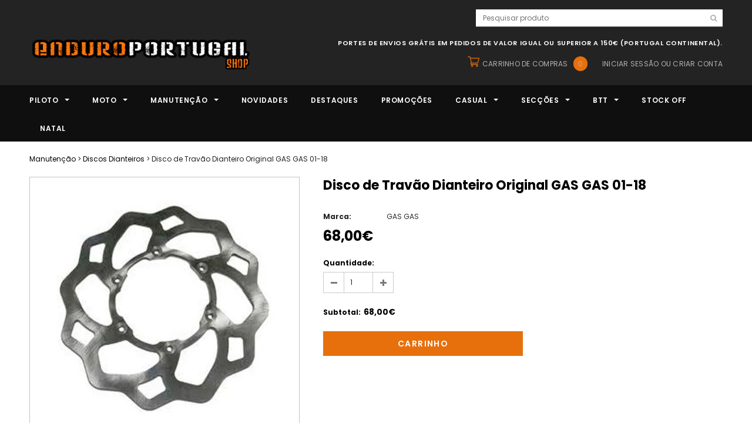

--- FILE ---
content_type: text/html; charset=utf-8
request_url: https://www.enduroportugalshop.com/products/disco-de-travao-dianteiro-originalgas-gas-01-18
body_size: 36231
content:
<!doctype html>
<!--[if lt IE 7]><html class="no-js lt-ie9 lt-ie8 lt-ie7" lang="en"> <![endif]-->
<!--[if IE 7]><html class="no-js lt-ie9 lt-ie8" lang="en"> <![endif]-->
<!--[if IE 8]><html class="no-js lt-ie9" lang="en"> <![endif]-->
<!--[if IE 9 ]><html class="ie9 no-js"> <![endif]-->
<!--[if (gt IE 9)|!(IE)]><!--> <html class="no-js"> <!--<![endif]-->
<head>

  <!-- Basic page needs ================================================== -->
  <meta charset="utf-8">
  <meta http-equiv="X-UA-Compatible" content="IE=edge,chrome=1">
	
  <!-- Title and description ================================================== -->
  <title>
  Disco de Travão Dianteiro Original GAS GAS 01-18 &ndash; Enduro Portugal Shop
  </title>

  
  <meta name="description" content="Ref. OEM: BE520002509 ou DF677W Produzido pela Galfer para a Gas Gas; Prazo de entrega: 3 a 5 dias úteis">
  

  <!-- Product meta ================================================== -->
  





<meta property="og:site_name" content="Enduro Portugal Shop">
<meta property="og:url" content="https://www.enduroportugalshop.com/products/disco-de-travao-dianteiro-originalgas-gas-01-18">
<meta property="og:title" content="Disco de Travão Dianteiro Original GAS GAS 01-18">
<meta property="og:type" content="product">
<meta property="og:description" content="Ref. OEM: BE520002509 ou DF677W Produzido pela Galfer para a Gas Gas; Prazo de entrega: 3 a 5 dias úteis">

  <meta property="og:price:amount" content="68,00">
  <meta property="og:price:currency" content="EUR">

<meta property="og:image" content="http://www.enduroportugalshop.com/cdn/shop/products/Disco_gasgas_ml_1200x1200.jpg?v=1555708978">
<meta property="og:image:secure_url" content="https://www.enduroportugalshop.com/cdn/shop/products/Disco_gasgas_ml_1200x1200.jpg?v=1555708978">


  <meta name="twitter:site" content="@enduroportugal">

<meta name="twitter:card" content="summary_large_image">
<meta name="twitter:title" content="Disco de Travão Dianteiro Original GAS GAS 01-18">
<meta name="twitter:description" content="Ref. OEM: BE520002509 ou DF677W Produzido pela Galfer para a Gas Gas; Prazo de entrega: 3 a 5 dias úteis">

  <!-- /snippets/twitter-card.liquid -->





  <meta name="twitter:card" content="product">
  <meta name="twitter:title" content="Disco de Travão Dianteiro Original GAS GAS 01-18">
  <meta name="twitter:description" content="
Ref. OEM: BE520002509 ou DF677W
Produzido pela Galfer para a Gas Gas;
Prazo de entrega: 3 a 5 dias úteis

">
  <meta name="twitter:image" content="https://www.enduroportugalshop.com/cdn/shop/products/Disco_gasgas_ml_medium.jpg?v=1555708978">
  <meta name="twitter:image:width" content="240">
  <meta name="twitter:image:height" content="240">
  <meta name="twitter:label1" content="Price">
  <meta name="twitter:data1" content="68,00€">
  
  <meta name="twitter:label2" content="Brand">
  <meta name="twitter:data2" content="GAS GAS">
  



  <!-- Helpers ================================================== -->
  <link rel="canonical" href="https://www.enduroportugalshop.com/products/disco-de-travao-dianteiro-originalgas-gas-01-18">
  <meta name='viewport' content='width=device-width,initial-scale=1.0, user-scalable=0' >
  
  <!-- Favicon -->
   
    <link rel="shortcut icon" href="//www.enduroportugalshop.com/cdn/shop/files/FAVICON-EPS3_32x32.png?v=1614380787" type="image/png">
  
 
   <!-- fonts -->
  
<script type="text/javascript">
  WebFontConfig = {
    google: { families: [ 
      
          'Poppins:100,200,300,400,500,600,700,800,900'
	  
      
      
      	
      		,
      	      
        'Poppins:100,200,300,400,500,600,700,800,900'
	  
      
      
      	
      		,
      	      
        'Poppins:100,200,300,400,500,600,700,800,900'
	  
      
      
      	
      		,
      	      
        'Poppins:100,200,300,400,500,600,700,800,900'
	  
    ] }
  };
  (function() {
    var wf = document.createElement('script');
    wf.src = ('https:' == document.location.protocol ? 'https' : 'http') +
      '://ajax.googleapis.com/ajax/libs/webfont/1/webfont.js';
    wf.type = 'text/javascript';
    wf.async = 'true';
    var s = document.getElementsByTagName('script')[0];
    s.parentNode.insertBefore(wf, s);
  })(); 
</script>

  
   <!-- Styles -->
   <link href="//www.enduroportugalshop.com/cdn/shop/t/19/assets/bootstrap.min.css?v=125365494255861483591562752974" rel="stylesheet" type="text/css" media="all" />
<link rel="stylesheet" href="//maxcdn.bootstrapcdn.com/font-awesome/4.7.0/css/font-awesome.min.css">
<link rel="stylesheet" type="text/css" href="//cdn.jsdelivr.net/jquery.slick/1.6.0/slick.css"/>

<!-- Theme base and media queries -->
<link href="//www.enduroportugalshop.com/cdn/shop/t/19/assets/owl.carousel.css?v=110508842938087914561562752994" rel="stylesheet" type="text/css" media="all" />
<link href="//www.enduroportugalshop.com/cdn/shop/t/19/assets/owl.theme.css?v=26972935624028443691562752994" rel="stylesheet" type="text/css" media="all" />



<link href="//www.enduroportugalshop.com/cdn/shop/t/19/assets/selectize.bootstrap3.css?v=118966386664581825661562752995" rel="stylesheet" type="text/css" media="all" />
<link href="//www.enduroportugalshop.com/cdn/shop/t/19/assets/jquery.fancybox.css?v=37485665262846397371562752990" rel="stylesheet" type="text/css" media="all" />



<link href="//www.enduroportugalshop.com/cdn/shop/t/19/assets/theme-styles.css?v=87588864926277528601596905983" rel="stylesheet" type="text/css" media="all" />
<link href="//www.enduroportugalshop.com/cdn/shop/t/19/assets/theme-styles-setting.css?v=73908145691431055451751465960" rel="stylesheet" type="text/css" media="all" />
<link href="//www.enduroportugalshop.com/cdn/shop/t/19/assets/theme-styles-responsive.css?v=168299788683460976381697102132" rel="stylesheet" type="text/css" media="all" />

<!-- <link href="//www.enduroportugalshop.com/cdn/shop/t/19/assets/default-skin.css?v=1076866869276905351562752980" rel="stylesheet" type="text/css" media="all" /> -->

<link href="//www.enduroportugalshop.com/cdn/shop/t/19/assets/animate.css?v=107502980827701580791562752972" rel="stylesheet" type="text/css" media="all" />
  
   <!-- Scripts -->
  <script src="//ajax.googleapis.com/ajax/libs/jquery/1.11.0/jquery.min.js" type="text/javascript"></script>
<script src="//www.enduroportugalshop.com/cdn/shop/t/19/assets/jquery-cookie.min.js?v=72365755745404048181562752988" type="text/javascript"></script>
<script src="//www.enduroportugalshop.com/cdn/shop/t/19/assets/selectize.min.js?v=70245539515728390161562752995" type="text/javascript"></script>
<script src="//www.enduroportugalshop.com/cdn/shop/t/19/assets/jquery.nicescroll.min.js?v=166122000064107150281562752991" type="text/javascript"></script>
<script src="//www.enduroportugalshop.com/cdn/shop/t/19/assets/jquery.fitvid.js?v=8044612188741632641562752990" type="text/javascript"></script>

<script>
  window.ajax_cart = true;
  window.money_format = "{{amount_with_comma_separator}}€";
  window.shop_currency = "EUR";
  window.show_multiple_currencies = false;
  window.loading_url = "//www.enduroportugalshop.com/cdn/shop/t/19/assets/loading.gif?v=50837312686733260831562752993"; 
  window.use_color_swatch = false;
  window.use_variant_swatch = false;
//   window.product_image_resize = true;
  window.enable_sidebar_multiple_choice = true;
  window.dropdowncart_type = "hover";
  window.file_url = "//www.enduroportugalshop.com/cdn/shop/files/?v=34085";
  window.asset_url = "";
  
//   window.images_size = {
//     is_crop: false,
//     ratio_width : 1,
//     ratio_height : 1.35,
//   };
  
  window.inventory_text = {
    in_stock: "Em stock",
    many_in_stock: "Muitos em stock",
    out_of_stock: "Esgotado",
    add_to_cart: "Carrinho",
    sold_out: "Esgotado",
    unavailable: "Esgotado"
  };
          
  window.multi_lang = false;
  window.show_sidebar ="MOSTRAR FILTROS PRIMÁRIOS";
  window.hide_sidebar ="ESCONDER FILTROS PRIMÁRIOS";
</script>



  <!-- Header hook for plugins ================================================== -->
  <script>window.performance && window.performance.mark && window.performance.mark('shopify.content_for_header.start');</script><meta name="google-site-verification" content="eIT9w_3I_1Ld46XiS5yq1PcxsZo0fiTX_geep44f4kE">
<meta id="shopify-digital-wallet" name="shopify-digital-wallet" content="/2077687843/digital_wallets/dialog">
<link rel="alternate" type="application/json+oembed" href="https://www.enduroportugalshop.com/products/disco-de-travao-dianteiro-originalgas-gas-01-18.oembed">
<script async="async" src="/checkouts/internal/preloads.js?locale=pt-PT"></script>
<script id="shopify-features" type="application/json">{"accessToken":"d0fefd728246a69a649eba6039362b87","betas":["rich-media-storefront-analytics"],"domain":"www.enduroportugalshop.com","predictiveSearch":true,"shopId":2077687843,"locale":"pt-pt"}</script>
<script>var Shopify = Shopify || {};
Shopify.shop = "epsteste.myshopify.com";
Shopify.locale = "pt-PT";
Shopify.currency = {"active":"EUR","rate":"1.0"};
Shopify.country = "PT";
Shopify.theme = {"name":"EPSHOP-V1.8","id":41097461795,"schema_name":"Ella","schema_version":"2.0.8","theme_store_id":null,"role":"main"};
Shopify.theme.handle = "null";
Shopify.theme.style = {"id":null,"handle":null};
Shopify.cdnHost = "www.enduroportugalshop.com/cdn";
Shopify.routes = Shopify.routes || {};
Shopify.routes.root = "/";</script>
<script type="module">!function(o){(o.Shopify=o.Shopify||{}).modules=!0}(window);</script>
<script>!function(o){function n(){var o=[];function n(){o.push(Array.prototype.slice.apply(arguments))}return n.q=o,n}var t=o.Shopify=o.Shopify||{};t.loadFeatures=n(),t.autoloadFeatures=n()}(window);</script>
<script id="shop-js-analytics" type="application/json">{"pageType":"product"}</script>
<script defer="defer" async type="module" src="//www.enduroportugalshop.com/cdn/shopifycloud/shop-js/modules/v2/client.init-shop-cart-sync_CFX4w5t0.pt-PT.esm.js"></script>
<script defer="defer" async type="module" src="//www.enduroportugalshop.com/cdn/shopifycloud/shop-js/modules/v2/chunk.common_BhkIepHa.esm.js"></script>
<script defer="defer" async type="module" src="//www.enduroportugalshop.com/cdn/shopifycloud/shop-js/modules/v2/chunk.modal_BqkWJ4Eh.esm.js"></script>
<script type="module">
  await import("//www.enduroportugalshop.com/cdn/shopifycloud/shop-js/modules/v2/client.init-shop-cart-sync_CFX4w5t0.pt-PT.esm.js");
await import("//www.enduroportugalshop.com/cdn/shopifycloud/shop-js/modules/v2/chunk.common_BhkIepHa.esm.js");
await import("//www.enduroportugalshop.com/cdn/shopifycloud/shop-js/modules/v2/chunk.modal_BqkWJ4Eh.esm.js");

  window.Shopify.SignInWithShop?.initShopCartSync?.({"fedCMEnabled":true,"windoidEnabled":true});

</script>
<script>(function() {
  var isLoaded = false;
  function asyncLoad() {
    if (isLoaded) return;
    isLoaded = true;
    var urls = ["https:\/\/widgetic.com\/sdk\/sdk.js?shop=epsteste.myshopify.com","https:\/\/cloudsearch-1f874.kxcdn.com\/shopify.js?srp=\/a\/search\u0026shop=epsteste.myshopify.com"];
    for (var i = 0; i < urls.length; i++) {
      var s = document.createElement('script');
      s.type = 'text/javascript';
      s.async = true;
      s.src = urls[i];
      var x = document.getElementsByTagName('script')[0];
      x.parentNode.insertBefore(s, x);
    }
  };
  if(window.attachEvent) {
    window.attachEvent('onload', asyncLoad);
  } else {
    window.addEventListener('load', asyncLoad, false);
  }
})();</script>
<script id="__st">var __st={"a":2077687843,"offset":0,"reqid":"8f5b3d6c-9554-4a8e-b313-303a130bddb4-1769289569","pageurl":"www.enduroportugalshop.com\/products\/disco-de-travao-dianteiro-originalgas-gas-01-18","u":"604212139e15","p":"product","rtyp":"product","rid":1683690520611};</script>
<script>window.ShopifyPaypalV4VisibilityTracking = true;</script>
<script id="captcha-bootstrap">!function(){'use strict';const t='contact',e='account',n='new_comment',o=[[t,t],['blogs',n],['comments',n],[t,'customer']],c=[[e,'customer_login'],[e,'guest_login'],[e,'recover_customer_password'],[e,'create_customer']],r=t=>t.map((([t,e])=>`form[action*='/${t}']:not([data-nocaptcha='true']) input[name='form_type'][value='${e}']`)).join(','),a=t=>()=>t?[...document.querySelectorAll(t)].map((t=>t.form)):[];function s(){const t=[...o],e=r(t);return a(e)}const i='password',u='form_key',d=['recaptcha-v3-token','g-recaptcha-response','h-captcha-response',i],f=()=>{try{return window.sessionStorage}catch{return}},m='__shopify_v',_=t=>t.elements[u];function p(t,e,n=!1){try{const o=window.sessionStorage,c=JSON.parse(o.getItem(e)),{data:r}=function(t){const{data:e,action:n}=t;return t[m]||n?{data:e,action:n}:{data:t,action:n}}(c);for(const[e,n]of Object.entries(r))t.elements[e]&&(t.elements[e].value=n);n&&o.removeItem(e)}catch(o){console.error('form repopulation failed',{error:o})}}const l='form_type',E='cptcha';function T(t){t.dataset[E]=!0}const w=window,h=w.document,L='Shopify',v='ce_forms',y='captcha';let A=!1;((t,e)=>{const n=(g='f06e6c50-85a8-45c8-87d0-21a2b65856fe',I='https://cdn.shopify.com/shopifycloud/storefront-forms-hcaptcha/ce_storefront_forms_captcha_hcaptcha.v1.5.2.iife.js',D={infoText:'Protegido por hCaptcha',privacyText:'Privacidade',termsText:'Termos'},(t,e,n)=>{const o=w[L][v],c=o.bindForm;if(c)return c(t,g,e,D).then(n);var r;o.q.push([[t,g,e,D],n]),r=I,A||(h.body.append(Object.assign(h.createElement('script'),{id:'captcha-provider',async:!0,src:r})),A=!0)});var g,I,D;w[L]=w[L]||{},w[L][v]=w[L][v]||{},w[L][v].q=[],w[L][y]=w[L][y]||{},w[L][y].protect=function(t,e){n(t,void 0,e),T(t)},Object.freeze(w[L][y]),function(t,e,n,w,h,L){const[v,y,A,g]=function(t,e,n){const i=e?o:[],u=t?c:[],d=[...i,...u],f=r(d),m=r(i),_=r(d.filter((([t,e])=>n.includes(e))));return[a(f),a(m),a(_),s()]}(w,h,L),I=t=>{const e=t.target;return e instanceof HTMLFormElement?e:e&&e.form},D=t=>v().includes(t);t.addEventListener('submit',(t=>{const e=I(t);if(!e)return;const n=D(e)&&!e.dataset.hcaptchaBound&&!e.dataset.recaptchaBound,o=_(e),c=g().includes(e)&&(!o||!o.value);(n||c)&&t.preventDefault(),c&&!n&&(function(t){try{if(!f())return;!function(t){const e=f();if(!e)return;const n=_(t);if(!n)return;const o=n.value;o&&e.removeItem(o)}(t);const e=Array.from(Array(32),(()=>Math.random().toString(36)[2])).join('');!function(t,e){_(t)||t.append(Object.assign(document.createElement('input'),{type:'hidden',name:u})),t.elements[u].value=e}(t,e),function(t,e){const n=f();if(!n)return;const o=[...t.querySelectorAll(`input[type='${i}']`)].map((({name:t})=>t)),c=[...d,...o],r={};for(const[a,s]of new FormData(t).entries())c.includes(a)||(r[a]=s);n.setItem(e,JSON.stringify({[m]:1,action:t.action,data:r}))}(t,e)}catch(e){console.error('failed to persist form',e)}}(e),e.submit())}));const S=(t,e)=>{t&&!t.dataset[E]&&(n(t,e.some((e=>e===t))),T(t))};for(const o of['focusin','change'])t.addEventListener(o,(t=>{const e=I(t);D(e)&&S(e,y())}));const B=e.get('form_key'),M=e.get(l),P=B&&M;t.addEventListener('DOMContentLoaded',(()=>{const t=y();if(P)for(const e of t)e.elements[l].value===M&&p(e,B);[...new Set([...A(),...v().filter((t=>'true'===t.dataset.shopifyCaptcha))])].forEach((e=>S(e,t)))}))}(h,new URLSearchParams(w.location.search),n,t,e,['guest_login'])})(!0,!0)}();</script>
<script integrity="sha256-4kQ18oKyAcykRKYeNunJcIwy7WH5gtpwJnB7kiuLZ1E=" data-source-attribution="shopify.loadfeatures" defer="defer" src="//www.enduroportugalshop.com/cdn/shopifycloud/storefront/assets/storefront/load_feature-a0a9edcb.js" crossorigin="anonymous"></script>
<script data-source-attribution="shopify.dynamic_checkout.dynamic.init">var Shopify=Shopify||{};Shopify.PaymentButton=Shopify.PaymentButton||{isStorefrontPortableWallets:!0,init:function(){window.Shopify.PaymentButton.init=function(){};var t=document.createElement("script");t.src="https://www.enduroportugalshop.com/cdn/shopifycloud/portable-wallets/latest/portable-wallets.pt-pt.js",t.type="module",document.head.appendChild(t)}};
</script>
<script data-source-attribution="shopify.dynamic_checkout.buyer_consent">
  function portableWalletsHideBuyerConsent(e){var t=document.getElementById("shopify-buyer-consent"),n=document.getElementById("shopify-subscription-policy-button");t&&n&&(t.classList.add("hidden"),t.setAttribute("aria-hidden","true"),n.removeEventListener("click",e))}function portableWalletsShowBuyerConsent(e){var t=document.getElementById("shopify-buyer-consent"),n=document.getElementById("shopify-subscription-policy-button");t&&n&&(t.classList.remove("hidden"),t.removeAttribute("aria-hidden"),n.addEventListener("click",e))}window.Shopify?.PaymentButton&&(window.Shopify.PaymentButton.hideBuyerConsent=portableWalletsHideBuyerConsent,window.Shopify.PaymentButton.showBuyerConsent=portableWalletsShowBuyerConsent);
</script>
<script data-source-attribution="shopify.dynamic_checkout.cart.bootstrap">document.addEventListener("DOMContentLoaded",(function(){function t(){return document.querySelector("shopify-accelerated-checkout-cart, shopify-accelerated-checkout")}if(t())Shopify.PaymentButton.init();else{new MutationObserver((function(e,n){t()&&(Shopify.PaymentButton.init(),n.disconnect())})).observe(document.body,{childList:!0,subtree:!0})}}));
</script>
<script id='scb4127' type='text/javascript' async='' src='https://www.enduroportugalshop.com/cdn/shopifycloud/privacy-banner/storefront-banner.js'></script>
<script>window.performance && window.performance.mark && window.performance.mark('shopify.content_for_header.end');</script>

  <!--[if lt IE 9]>
  <script src="//html5shiv.googlecode.com/svn/trunk/html5.js" type="text/javascript"></script>
  <![endif]-->

  
  


<link href="https://monorail-edge.shopifysvc.com" rel="dns-prefetch">
<script>(function(){if ("sendBeacon" in navigator && "performance" in window) {try {var session_token_from_headers = performance.getEntriesByType('navigation')[0].serverTiming.find(x => x.name == '_s').description;} catch {var session_token_from_headers = undefined;}var session_cookie_matches = document.cookie.match(/_shopify_s=([^;]*)/);var session_token_from_cookie = session_cookie_matches && session_cookie_matches.length === 2 ? session_cookie_matches[1] : "";var session_token = session_token_from_headers || session_token_from_cookie || "";function handle_abandonment_event(e) {var entries = performance.getEntries().filter(function(entry) {return /monorail-edge.shopifysvc.com/.test(entry.name);});if (!window.abandonment_tracked && entries.length === 0) {window.abandonment_tracked = true;var currentMs = Date.now();var navigation_start = performance.timing.navigationStart;var payload = {shop_id: 2077687843,url: window.location.href,navigation_start,duration: currentMs - navigation_start,session_token,page_type: "product"};window.navigator.sendBeacon("https://monorail-edge.shopifysvc.com/v1/produce", JSON.stringify({schema_id: "online_store_buyer_site_abandonment/1.1",payload: payload,metadata: {event_created_at_ms: currentMs,event_sent_at_ms: currentMs}}));}}window.addEventListener('pagehide', handle_abandonment_event);}}());</script>
<script id="web-pixels-manager-setup">(function e(e,d,r,n,o){if(void 0===o&&(o={}),!Boolean(null===(a=null===(i=window.Shopify)||void 0===i?void 0:i.analytics)||void 0===a?void 0:a.replayQueue)){var i,a;window.Shopify=window.Shopify||{};var t=window.Shopify;t.analytics=t.analytics||{};var s=t.analytics;s.replayQueue=[],s.publish=function(e,d,r){return s.replayQueue.push([e,d,r]),!0};try{self.performance.mark("wpm:start")}catch(e){}var l=function(){var e={modern:/Edge?\/(1{2}[4-9]|1[2-9]\d|[2-9]\d{2}|\d{4,})\.\d+(\.\d+|)|Firefox\/(1{2}[4-9]|1[2-9]\d|[2-9]\d{2}|\d{4,})\.\d+(\.\d+|)|Chrom(ium|e)\/(9{2}|\d{3,})\.\d+(\.\d+|)|(Maci|X1{2}).+ Version\/(15\.\d+|(1[6-9]|[2-9]\d|\d{3,})\.\d+)([,.]\d+|)( \(\w+\)|)( Mobile\/\w+|) Safari\/|Chrome.+OPR\/(9{2}|\d{3,})\.\d+\.\d+|(CPU[ +]OS|iPhone[ +]OS|CPU[ +]iPhone|CPU IPhone OS|CPU iPad OS)[ +]+(15[._]\d+|(1[6-9]|[2-9]\d|\d{3,})[._]\d+)([._]\d+|)|Android:?[ /-](13[3-9]|1[4-9]\d|[2-9]\d{2}|\d{4,})(\.\d+|)(\.\d+|)|Android.+Firefox\/(13[5-9]|1[4-9]\d|[2-9]\d{2}|\d{4,})\.\d+(\.\d+|)|Android.+Chrom(ium|e)\/(13[3-9]|1[4-9]\d|[2-9]\d{2}|\d{4,})\.\d+(\.\d+|)|SamsungBrowser\/([2-9]\d|\d{3,})\.\d+/,legacy:/Edge?\/(1[6-9]|[2-9]\d|\d{3,})\.\d+(\.\d+|)|Firefox\/(5[4-9]|[6-9]\d|\d{3,})\.\d+(\.\d+|)|Chrom(ium|e)\/(5[1-9]|[6-9]\d|\d{3,})\.\d+(\.\d+|)([\d.]+$|.*Safari\/(?![\d.]+ Edge\/[\d.]+$))|(Maci|X1{2}).+ Version\/(10\.\d+|(1[1-9]|[2-9]\d|\d{3,})\.\d+)([,.]\d+|)( \(\w+\)|)( Mobile\/\w+|) Safari\/|Chrome.+OPR\/(3[89]|[4-9]\d|\d{3,})\.\d+\.\d+|(CPU[ +]OS|iPhone[ +]OS|CPU[ +]iPhone|CPU IPhone OS|CPU iPad OS)[ +]+(10[._]\d+|(1[1-9]|[2-9]\d|\d{3,})[._]\d+)([._]\d+|)|Android:?[ /-](13[3-9]|1[4-9]\d|[2-9]\d{2}|\d{4,})(\.\d+|)(\.\d+|)|Mobile Safari.+OPR\/([89]\d|\d{3,})\.\d+\.\d+|Android.+Firefox\/(13[5-9]|1[4-9]\d|[2-9]\d{2}|\d{4,})\.\d+(\.\d+|)|Android.+Chrom(ium|e)\/(13[3-9]|1[4-9]\d|[2-9]\d{2}|\d{4,})\.\d+(\.\d+|)|Android.+(UC? ?Browser|UCWEB|U3)[ /]?(15\.([5-9]|\d{2,})|(1[6-9]|[2-9]\d|\d{3,})\.\d+)\.\d+|SamsungBrowser\/(5\.\d+|([6-9]|\d{2,})\.\d+)|Android.+MQ{2}Browser\/(14(\.(9|\d{2,})|)|(1[5-9]|[2-9]\d|\d{3,})(\.\d+|))(\.\d+|)|K[Aa][Ii]OS\/(3\.\d+|([4-9]|\d{2,})\.\d+)(\.\d+|)/},d=e.modern,r=e.legacy,n=navigator.userAgent;return n.match(d)?"modern":n.match(r)?"legacy":"unknown"}(),u="modern"===l?"modern":"legacy",c=(null!=n?n:{modern:"",legacy:""})[u],f=function(e){return[e.baseUrl,"/wpm","/b",e.hashVersion,"modern"===e.buildTarget?"m":"l",".js"].join("")}({baseUrl:d,hashVersion:r,buildTarget:u}),m=function(e){var d=e.version,r=e.bundleTarget,n=e.surface,o=e.pageUrl,i=e.monorailEndpoint;return{emit:function(e){var a=e.status,t=e.errorMsg,s=(new Date).getTime(),l=JSON.stringify({metadata:{event_sent_at_ms:s},events:[{schema_id:"web_pixels_manager_load/3.1",payload:{version:d,bundle_target:r,page_url:o,status:a,surface:n,error_msg:t},metadata:{event_created_at_ms:s}}]});if(!i)return console&&console.warn&&console.warn("[Web Pixels Manager] No Monorail endpoint provided, skipping logging."),!1;try{return self.navigator.sendBeacon.bind(self.navigator)(i,l)}catch(e){}var u=new XMLHttpRequest;try{return u.open("POST",i,!0),u.setRequestHeader("Content-Type","text/plain"),u.send(l),!0}catch(e){return console&&console.warn&&console.warn("[Web Pixels Manager] Got an unhandled error while logging to Monorail."),!1}}}}({version:r,bundleTarget:l,surface:e.surface,pageUrl:self.location.href,monorailEndpoint:e.monorailEndpoint});try{o.browserTarget=l,function(e){var d=e.src,r=e.async,n=void 0===r||r,o=e.onload,i=e.onerror,a=e.sri,t=e.scriptDataAttributes,s=void 0===t?{}:t,l=document.createElement("script"),u=document.querySelector("head"),c=document.querySelector("body");if(l.async=n,l.src=d,a&&(l.integrity=a,l.crossOrigin="anonymous"),s)for(var f in s)if(Object.prototype.hasOwnProperty.call(s,f))try{l.dataset[f]=s[f]}catch(e){}if(o&&l.addEventListener("load",o),i&&l.addEventListener("error",i),u)u.appendChild(l);else{if(!c)throw new Error("Did not find a head or body element to append the script");c.appendChild(l)}}({src:f,async:!0,onload:function(){if(!function(){var e,d;return Boolean(null===(d=null===(e=window.Shopify)||void 0===e?void 0:e.analytics)||void 0===d?void 0:d.initialized)}()){var d=window.webPixelsManager.init(e)||void 0;if(d){var r=window.Shopify.analytics;r.replayQueue.forEach((function(e){var r=e[0],n=e[1],o=e[2];d.publishCustomEvent(r,n,o)})),r.replayQueue=[],r.publish=d.publishCustomEvent,r.visitor=d.visitor,r.initialized=!0}}},onerror:function(){return m.emit({status:"failed",errorMsg:"".concat(f," has failed to load")})},sri:function(e){var d=/^sha384-[A-Za-z0-9+/=]+$/;return"string"==typeof e&&d.test(e)}(c)?c:"",scriptDataAttributes:o}),m.emit({status:"loading"})}catch(e){m.emit({status:"failed",errorMsg:(null==e?void 0:e.message)||"Unknown error"})}}})({shopId: 2077687843,storefrontBaseUrl: "https://www.enduroportugalshop.com",extensionsBaseUrl: "https://extensions.shopifycdn.com/cdn/shopifycloud/web-pixels-manager",monorailEndpoint: "https://monorail-edge.shopifysvc.com/unstable/produce_batch",surface: "storefront-renderer",enabledBetaFlags: ["2dca8a86"],webPixelsConfigList: [{"id":"1068597575","configuration":"{\"config\":\"{\\\"google_tag_ids\\\":[\\\"GT-KD2WSWC\\\"],\\\"target_country\\\":\\\"ZZ\\\",\\\"gtag_events\\\":[{\\\"type\\\":\\\"view_item\\\",\\\"action_label\\\":\\\"MC-3S3ZQS0RMK\\\"},{\\\"type\\\":\\\"purchase\\\",\\\"action_label\\\":\\\"MC-3S3ZQS0RMK\\\"},{\\\"type\\\":\\\"page_view\\\",\\\"action_label\\\":\\\"MC-3S3ZQS0RMK\\\"}],\\\"enable_monitoring_mode\\\":false}\"}","eventPayloadVersion":"v1","runtimeContext":"OPEN","scriptVersion":"b2a88bafab3e21179ed38636efcd8a93","type":"APP","apiClientId":1780363,"privacyPurposes":[],"dataSharingAdjustments":{"protectedCustomerApprovalScopes":["read_customer_address","read_customer_email","read_customer_name","read_customer_personal_data","read_customer_phone"]}},{"id":"175669575","eventPayloadVersion":"v1","runtimeContext":"LAX","scriptVersion":"1","type":"CUSTOM","privacyPurposes":["ANALYTICS"],"name":"Google Analytics tag (migrated)"},{"id":"shopify-app-pixel","configuration":"{}","eventPayloadVersion":"v1","runtimeContext":"STRICT","scriptVersion":"0450","apiClientId":"shopify-pixel","type":"APP","privacyPurposes":["ANALYTICS","MARKETING"]},{"id":"shopify-custom-pixel","eventPayloadVersion":"v1","runtimeContext":"LAX","scriptVersion":"0450","apiClientId":"shopify-pixel","type":"CUSTOM","privacyPurposes":["ANALYTICS","MARKETING"]}],isMerchantRequest: false,initData: {"shop":{"name":"Enduro Portugal Shop","paymentSettings":{"currencyCode":"EUR"},"myshopifyDomain":"epsteste.myshopify.com","countryCode":"PT","storefrontUrl":"https:\/\/www.enduroportugalshop.com"},"customer":null,"cart":null,"checkout":null,"productVariants":[{"price":{"amount":68.0,"currencyCode":"EUR"},"product":{"title":"Disco de Travão Dianteiro Original GAS GAS 01-18","vendor":"GAS GAS","id":"1683690520611","untranslatedTitle":"Disco de Travão Dianteiro Original GAS GAS 01-18","url":"\/products\/disco-de-travao-dianteiro-originalgas-gas-01-18","type":""},"id":"14509159120931","image":{"src":"\/\/www.enduroportugalshop.com\/cdn\/shop\/products\/Disco_gasgas_ml.jpg?v=1555708978"},"sku":"BE520002509","title":"Default Title","untranslatedTitle":"Default Title"}],"purchasingCompany":null},},"https://www.enduroportugalshop.com/cdn","fcfee988w5aeb613cpc8e4bc33m6693e112",{"modern":"","legacy":""},{"shopId":"2077687843","storefrontBaseUrl":"https:\/\/www.enduroportugalshop.com","extensionBaseUrl":"https:\/\/extensions.shopifycdn.com\/cdn\/shopifycloud\/web-pixels-manager","surface":"storefront-renderer","enabledBetaFlags":"[\"2dca8a86\"]","isMerchantRequest":"false","hashVersion":"fcfee988w5aeb613cpc8e4bc33m6693e112","publish":"custom","events":"[[\"page_viewed\",{}],[\"product_viewed\",{\"productVariant\":{\"price\":{\"amount\":68.0,\"currencyCode\":\"EUR\"},\"product\":{\"title\":\"Disco de Travão Dianteiro Original GAS GAS 01-18\",\"vendor\":\"GAS GAS\",\"id\":\"1683690520611\",\"untranslatedTitle\":\"Disco de Travão Dianteiro Original GAS GAS 01-18\",\"url\":\"\/products\/disco-de-travao-dianteiro-originalgas-gas-01-18\",\"type\":\"\"},\"id\":\"14509159120931\",\"image\":{\"src\":\"\/\/www.enduroportugalshop.com\/cdn\/shop\/products\/Disco_gasgas_ml.jpg?v=1555708978\"},\"sku\":\"BE520002509\",\"title\":\"Default Title\",\"untranslatedTitle\":\"Default Title\"}}]]"});</script><script>
  window.ShopifyAnalytics = window.ShopifyAnalytics || {};
  window.ShopifyAnalytics.meta = window.ShopifyAnalytics.meta || {};
  window.ShopifyAnalytics.meta.currency = 'EUR';
  var meta = {"product":{"id":1683690520611,"gid":"gid:\/\/shopify\/Product\/1683690520611","vendor":"GAS GAS","type":"","handle":"disco-de-travao-dianteiro-originalgas-gas-01-18","variants":[{"id":14509159120931,"price":6800,"name":"Disco de Travão Dianteiro Original GAS GAS 01-18","public_title":null,"sku":"BE520002509"}],"remote":false},"page":{"pageType":"product","resourceType":"product","resourceId":1683690520611,"requestId":"8f5b3d6c-9554-4a8e-b313-303a130bddb4-1769289569"}};
  for (var attr in meta) {
    window.ShopifyAnalytics.meta[attr] = meta[attr];
  }
</script>
<script class="analytics">
  (function () {
    var customDocumentWrite = function(content) {
      var jquery = null;

      if (window.jQuery) {
        jquery = window.jQuery;
      } else if (window.Checkout && window.Checkout.$) {
        jquery = window.Checkout.$;
      }

      if (jquery) {
        jquery('body').append(content);
      }
    };

    var hasLoggedConversion = function(token) {
      if (token) {
        return document.cookie.indexOf('loggedConversion=' + token) !== -1;
      }
      return false;
    }

    var setCookieIfConversion = function(token) {
      if (token) {
        var twoMonthsFromNow = new Date(Date.now());
        twoMonthsFromNow.setMonth(twoMonthsFromNow.getMonth() + 2);

        document.cookie = 'loggedConversion=' + token + '; expires=' + twoMonthsFromNow;
      }
    }

    var trekkie = window.ShopifyAnalytics.lib = window.trekkie = window.trekkie || [];
    if (trekkie.integrations) {
      return;
    }
    trekkie.methods = [
      'identify',
      'page',
      'ready',
      'track',
      'trackForm',
      'trackLink'
    ];
    trekkie.factory = function(method) {
      return function() {
        var args = Array.prototype.slice.call(arguments);
        args.unshift(method);
        trekkie.push(args);
        return trekkie;
      };
    };
    for (var i = 0; i < trekkie.methods.length; i++) {
      var key = trekkie.methods[i];
      trekkie[key] = trekkie.factory(key);
    }
    trekkie.load = function(config) {
      trekkie.config = config || {};
      trekkie.config.initialDocumentCookie = document.cookie;
      var first = document.getElementsByTagName('script')[0];
      var script = document.createElement('script');
      script.type = 'text/javascript';
      script.onerror = function(e) {
        var scriptFallback = document.createElement('script');
        scriptFallback.type = 'text/javascript';
        scriptFallback.onerror = function(error) {
                var Monorail = {
      produce: function produce(monorailDomain, schemaId, payload) {
        var currentMs = new Date().getTime();
        var event = {
          schema_id: schemaId,
          payload: payload,
          metadata: {
            event_created_at_ms: currentMs,
            event_sent_at_ms: currentMs
          }
        };
        return Monorail.sendRequest("https://" + monorailDomain + "/v1/produce", JSON.stringify(event));
      },
      sendRequest: function sendRequest(endpointUrl, payload) {
        // Try the sendBeacon API
        if (window && window.navigator && typeof window.navigator.sendBeacon === 'function' && typeof window.Blob === 'function' && !Monorail.isIos12()) {
          var blobData = new window.Blob([payload], {
            type: 'text/plain'
          });

          if (window.navigator.sendBeacon(endpointUrl, blobData)) {
            return true;
          } // sendBeacon was not successful

        } // XHR beacon

        var xhr = new XMLHttpRequest();

        try {
          xhr.open('POST', endpointUrl);
          xhr.setRequestHeader('Content-Type', 'text/plain');
          xhr.send(payload);
        } catch (e) {
          console.log(e);
        }

        return false;
      },
      isIos12: function isIos12() {
        return window.navigator.userAgent.lastIndexOf('iPhone; CPU iPhone OS 12_') !== -1 || window.navigator.userAgent.lastIndexOf('iPad; CPU OS 12_') !== -1;
      }
    };
    Monorail.produce('monorail-edge.shopifysvc.com',
      'trekkie_storefront_load_errors/1.1',
      {shop_id: 2077687843,
      theme_id: 41097461795,
      app_name: "storefront",
      context_url: window.location.href,
      source_url: "//www.enduroportugalshop.com/cdn/s/trekkie.storefront.8d95595f799fbf7e1d32231b9a28fd43b70c67d3.min.js"});

        };
        scriptFallback.async = true;
        scriptFallback.src = '//www.enduroportugalshop.com/cdn/s/trekkie.storefront.8d95595f799fbf7e1d32231b9a28fd43b70c67d3.min.js';
        first.parentNode.insertBefore(scriptFallback, first);
      };
      script.async = true;
      script.src = '//www.enduroportugalshop.com/cdn/s/trekkie.storefront.8d95595f799fbf7e1d32231b9a28fd43b70c67d3.min.js';
      first.parentNode.insertBefore(script, first);
    };
    trekkie.load(
      {"Trekkie":{"appName":"storefront","development":false,"defaultAttributes":{"shopId":2077687843,"isMerchantRequest":null,"themeId":41097461795,"themeCityHash":"12300919134935548477","contentLanguage":"pt-PT","currency":"EUR","eventMetadataId":"2e3b7428-d827-4922-92fa-076f61167f6e"},"isServerSideCookieWritingEnabled":true,"monorailRegion":"shop_domain","enabledBetaFlags":["65f19447"]},"Session Attribution":{},"S2S":{"facebookCapiEnabled":false,"source":"trekkie-storefront-renderer","apiClientId":580111}}
    );

    var loaded = false;
    trekkie.ready(function() {
      if (loaded) return;
      loaded = true;

      window.ShopifyAnalytics.lib = window.trekkie;

      var originalDocumentWrite = document.write;
      document.write = customDocumentWrite;
      try { window.ShopifyAnalytics.merchantGoogleAnalytics.call(this); } catch(error) {};
      document.write = originalDocumentWrite;

      window.ShopifyAnalytics.lib.page(null,{"pageType":"product","resourceType":"product","resourceId":1683690520611,"requestId":"8f5b3d6c-9554-4a8e-b313-303a130bddb4-1769289569","shopifyEmitted":true});

      var match = window.location.pathname.match(/checkouts\/(.+)\/(thank_you|post_purchase)/)
      var token = match? match[1]: undefined;
      if (!hasLoggedConversion(token)) {
        setCookieIfConversion(token);
        window.ShopifyAnalytics.lib.track("Viewed Product",{"currency":"EUR","variantId":14509159120931,"productId":1683690520611,"productGid":"gid:\/\/shopify\/Product\/1683690520611","name":"Disco de Travão Dianteiro Original GAS GAS 01-18","price":"68.00","sku":"BE520002509","brand":"GAS GAS","variant":null,"category":"","nonInteraction":true,"remote":false},undefined,undefined,{"shopifyEmitted":true});
      window.ShopifyAnalytics.lib.track("monorail:\/\/trekkie_storefront_viewed_product\/1.1",{"currency":"EUR","variantId":14509159120931,"productId":1683690520611,"productGid":"gid:\/\/shopify\/Product\/1683690520611","name":"Disco de Travão Dianteiro Original GAS GAS 01-18","price":"68.00","sku":"BE520002509","brand":"GAS GAS","variant":null,"category":"","nonInteraction":true,"remote":false,"referer":"https:\/\/www.enduroportugalshop.com\/products\/disco-de-travao-dianteiro-originalgas-gas-01-18"});
      }
    });


        var eventsListenerScript = document.createElement('script');
        eventsListenerScript.async = true;
        eventsListenerScript.src = "//www.enduroportugalshop.com/cdn/shopifycloud/storefront/assets/shop_events_listener-3da45d37.js";
        document.getElementsByTagName('head')[0].appendChild(eventsListenerScript);

})();</script>
  <script>
  if (!window.ga || (window.ga && typeof window.ga !== 'function')) {
    window.ga = function ga() {
      (window.ga.q = window.ga.q || []).push(arguments);
      if (window.Shopify && window.Shopify.analytics && typeof window.Shopify.analytics.publish === 'function') {
        window.Shopify.analytics.publish("ga_stub_called", {}, {sendTo: "google_osp_migration"});
      }
      console.error("Shopify's Google Analytics stub called with:", Array.from(arguments), "\nSee https://help.shopify.com/manual/promoting-marketing/pixels/pixel-migration#google for more information.");
    };
    if (window.Shopify && window.Shopify.analytics && typeof window.Shopify.analytics.publish === 'function') {
      window.Shopify.analytics.publish("ga_stub_initialized", {}, {sendTo: "google_osp_migration"});
    }
  }
</script>
<script
  defer
  src="https://www.enduroportugalshop.com/cdn/shopifycloud/perf-kit/shopify-perf-kit-3.0.4.min.js"
  data-application="storefront-renderer"
  data-shop-id="2077687843"
  data-render-region="gcp-us-east1"
  data-page-type="product"
  data-theme-instance-id="41097461795"
  data-theme-name="Ella"
  data-theme-version="2.0.8"
  data-monorail-region="shop_domain"
  data-resource-timing-sampling-rate="10"
  data-shs="true"
  data-shs-beacon="true"
  data-shs-export-with-fetch="true"
  data-shs-logs-sample-rate="1"
  data-shs-beacon-endpoint="https://www.enduroportugalshop.com/api/collect"
></script>
</head>








<script>
$(function() {
  // Current Ajax request.
  var currentAjaxRequest = null;
  // Grabbing all search forms on the page, and adding a .search-results list to each.
  var searchForms = $('form[action="/search"]').css('position','relative').each(function() {
    // Grabbing text input.
    var input = $(this).find('input[name="q"]');
    // Adding a list for showing search results.
    var offSet = input.position().top + input.innerHeight();
    $('<ul class="search-results"></ul>').css( { 'position': 'absolute', 'left': '0px', 'top': offSet } ).appendTo($(this)).hide();    
    // Listening to keyup and change on the text field within these search forms.
    input.attr('autocomplete', 'off').bind('keyup change', function() {
      // What's the search term?
      var term = $(this).val();
      // What's the search form?
      var form = $(this).closest('form');
      // What's the search URL?
      var searchURL = '/search?type=product&q=' + term;
      // What's the search results list?
      var resultsList = form.find('.search-results');
      // If that's a new term and it contains at least 3 characters.
      if (term.length > 3 && term != $(this).attr('data-old-term')) {
        // Saving old query.
        $(this).attr('data-old-term', term);
        // Killing any Ajax request that's currently being processed.
        if (currentAjaxRequest != null) currentAjaxRequest.abort();
        // Pulling results.
        currentAjaxRequest = $.getJSON(searchURL + '&view=json', function(data) {
          // Reset results.
          resultsList.empty();
          // If we have no results.
          if(data.results_count == 0) {
            // resultsList.html('<li><span class="title">No results.</span></li>');
            // resultsList.fadeIn(200);
            resultsList.hide();
          } else {
            // If we have results.
            $.each(data.results, function(index, item) {
              var link = $('<a></a>').attr('href', item.url);
              link.append('<span class="thumbnail"><img src="' + item.thumbnail + '" /></span>');
              
               link.append('<span class="title">' + item.title2 + '</span>')
              
              
              link.wrap('<li></li>');
              resultsList.append(link.parent());
            });
            // The Ajax request will return at the most 10 results.
            // If there are more than 10, let's link to the search results page.
            if(data.results_count > 10) {
              resultsList.append('<li><span class="title"><a href="' + searchURL + '">See all results (' + data.results_count + ')</a></span></li>');
            }
            resultsList.fadeIn(200);
          }        
        });
      }
    });
  });
  // Clicking outside makes the results disappear.
  $('body').bind('click', function(){
    $('.search-results').hide();
  });
});
</script>

<!-- Some styles to get you started. -->
<style>
  .have-fixed .search-results{top:37px!important;}
.search-results {
  z-index: 8889;
  list-style-type: none;   
  width: 420px;
  margin: 0;
  padding: 0;
  background: #ffffff;
  border: 1px solid #d4d4d4;
  border-radius: 0px;
  -webkit-box-shadow: 0px 4px 7px 0px rgba(0,0,0,0.1);
  box-shadow: 0px 4px 7px 0px rgba(0,0,0,0.1);
  overflow: hidden;
  right:0px;
      left: initial!important;
}
.search-results li {
  display: block;
  width: 100%;
/*   height: 47px; */
  margin: 0;
  padding: 0;
  border-top: 1px solid #d4d4d4;
  overflow: hidden;
  display: flex;
  align-items: center;
  font-size:12px;
}
.search-results li:first-child {
  border-top: none;
}
  .search-results li:nth-child(2n+2){
    background:#F5F5F5
}
.search-results .title {
  float: left;
  width: 370px;
  padding-left: 8px;
  white-space: nowrap;
  overflow: hidden;
  /* The text-overflow property is supported in all major browsers. */
  text-overflow: ellipsis;
  -o-text-overflow: ellipsis;
  text-align: left;
  height:40px;
  line-height:40px;
}
.search-results .thumbnail {
  float: left;
      border-radius: 0px;
  display: block;
  width: 50px;
  height: 50px;    
  margin: 3px 0 3px 8px;
  padding: 0;
  text-align: center;
  overflow: hidden;
}
.search-results li a{
    display: flex;
    align-items: center;
    font-size:12px;
  max-width:100%;
}
  
.search-results li:nth-child(2n+2){
    background:#F5F5F5
}
.search-results  .title a{
    font-family: Karla, sans-serif;
    font-size: 13px;
    font-weight:600;
    color: #2c8cce;
    margin-left:5px;
}

</style>

<body id="disco-de-travao-dianteiro-original-gas-gas-01-18" class=" template-product" >
  <div class="wrapper-container">	
	<div id="shopify-section-header" class="shopify-section"><header class="site-header" role="banner">
  
  
  <div class="header-bottom">
    <div class="container">

      <div class="hd_mobile">
  <div class="mn_mobile mb_item">
    <a href="javascript:void(0)" class="icon-menu">
      <span></span>
    </a>
    <nav>
      <ul>
      </ul>
      
      
    </nav>
  </div>
  
  <div class="search_mobile mb_item dropdown">
    <a href="javascript:void(0)" class="ico_search" data-toggle="dropdown">
      <svg>
        <use xlink:href="#icon-search">
          <svg viewBox="0 0 512 512" id="icon-search" width="100%" height="100%">
            <path d="M495,466.2L377.2,348.4c29.2-35.6,46.8-81.2,46.8-130.9C424,103.5,331.5,11,217.5,11C103.4,11,11,103.5,11,217.5   S103.4,424,217.5,424c49.7,0,95.2-17.5,130.8-46.7L466.1,495c8,8,20.9,8,28.9,0C503,487.1,503,474.1,495,466.2z M217.5,382.9   C126.2,382.9,52,308.7,52,217.5S126.2,52,217.5,52C308.7,52,383,126.3,383,217.5S308.7,382.9,217.5,382.9z"></path>
          </svg>
        </use>
      </svg>
    </a>
    <div class="hd_search_mb dropdown-menu">
      


<a class="icon-search" href="javascript:void(0)">
	<i class="fa fa-search" aria-hidden="true"></i>
</a>
<form action="/search" method="get" class="input-group search-bar" role="search">
  
	<input type="hidden" name="type" value="product">
  
  <input type="text" name="q" value=""  placeholder="Pesquisar produto" class="input-group-field" aria-label="Search Site" autocomplete="off">
  
  <span class="input-group-btn">
    <button type="submit" class="btn btn-search">
      <i class="fa fa-search" aria-hidden="true"></i>
      <svg>
        <use xlink:href="#icon-search">
          <svg viewBox="0 0 512 512" id="icon-search" width="100%" height="100%">
            <path d="M495,466.2L377.2,348.4c29.2-35.6,46.8-81.2,46.8-130.9C424,103.5,331.5,11,217.5,11C103.4,11,11,103.5,11,217.5   S103.4,424,217.5,424c49.7,0,95.2-17.5,130.8-46.7L466.1,495c8,8,20.9,8,28.9,0C503,487.1,503,474.1,495,466.2z M217.5,382.9   C126.2,382.9,52,308.7,52,217.5S126.2,52,217.5,52C308.7,52,383,126.3,383,217.5S308.7,382.9,217.5,382.9z"></path>
          </svg>
        </use>
      </svg>
    </button>
  </span>
</form>

    </div>
  </div>
  
  <div class="logo_mobile mb_item">
    
    <a href="/">
       
      <img src="//www.enduroportugalshop.com/cdn/shop/files/Logo_EnduroPortugal-Loja-V1-semfundo.png?v=1614375230" alt="logotipo Enduro Portugal Shop" itemprop="logo">
      
       
      <img src="//www.enduroportugalshop.com/cdn/shop/files/Logo_EnduroPortugal-Loja-V1-semfundo.png?v=1614375230" alt="logotipo Enduro Portugal Shop" itemprop="logo">
      
    </a>
    
  </div>
  
  <div class="customer-area  mb_item">
    <a class="ico_user" href="javascript:void(0)">
      <svg class="icon-users">
        <use xlink:href="#icon-users">
          <svg viewBox="0 0 512 512" id="icon-users" width="100%" height="100%">
            <path d="M437.02,330.98c-27.883-27.882-61.071-48.523-97.281-61.018C378.521,243.251,404,198.548,404,148
                     C404,66.393,337.607,0,256,0S108,66.393,108,148c0,50.548,25.479,95.251,64.262,121.962
                     c-36.21,12.495-69.398,33.136-97.281,61.018C26.629,379.333,0,443.62,0,512h40c0-119.103,96.897-216,216-216s216,96.897,216,216
                     h40C512,443.62,485.371,379.333,437.02,330.98z M256,256c-59.551,0-108-48.448-108-108S196.449,40,256,40
                     c59.551,0,108,48.448,108,108S315.551,256,256,256z">
            </path>
          </svg>
        </use>
      </svg>
    </a>

  </div>


  <div class="mb_cart mb_item">
    <div class="wrapper-top-cart">
  <p class="top-cart">
    <a href="javascript:void(0)" class="cartToggle">
      <span class="icon">
        <?xml version='1.0' encoding='iso-8859-1'?>
        <svg xmlns="http://www.w3.org/2000/svg" height="100%" viewBox="0 -31 512.00026 512" width="100%" class=""><g><path d="m164.960938 300.003906h.023437c.019531 0 .039063-.003906.058594-.003906h271.957031c6.695312 0 12.582031-4.441406 14.421875-10.878906l60-210c1.292969-4.527344.386719-9.394532-2.445313-13.152344-2.835937-3.757812-7.269531-5.96875-11.976562-5.96875h-366.632812l-10.722657-48.253906c-1.527343-6.863282-7.613281-11.746094-14.644531-11.746094h-90c-8.285156 0-15 6.714844-15 15s6.714844 15 15 15h77.96875c1.898438 8.550781 51.3125 230.917969 54.15625 243.710938-15.941406 6.929687-27.125 22.824218-27.125 41.289062 0 24.8125 20.1875 45 45 45h272c8.285156 0 15-6.714844 15-15s-6.714844-15-15-15h-272c-8.269531 0-15-6.730469-15-15 0-8.257812 6.707031-14.976562 14.960938-14.996094zm312.152343-210.003906-51.429687 180h-248.652344l-40-180zm0 0"  class="active-path"/><path d="m150 405c0 24.8125 20.1875 45 45 45s45-20.1875 45-45-20.1875-45-45-45-45 20.1875-45 45zm45-15c8.269531 0 15 6.730469 15 15s-6.730469 15-15 15-15-6.730469-15-15 6.730469-15 15-15zm0 0" /><path d="m362 405c0 24.8125 20.1875 45 45 45s45-20.1875 45-45-20.1875-45-45-45-45 20.1875-45 45zm45-15c8.269531 0 15 6.730469 15 15s-6.730469 15-15 15-15-6.730469-15-15 6.730469-15 15-15zm0 0"  class="active-path" /></g> </svg>
      </span>
      <span class="first" >CARRINHO DE COMPRAS</span>
      <span class="cartCount">0</span>  
    </a> 
  </p>
  <div class="dropdown-cart" style="display:none"> 
    <div class="no-items">
      <p>O seu carrinho de compras está neste momento vazio.</p>
      <p class="text-continue"><a href="javascript:void(0)" >Continuar a comprar</a></p>
    </div>
    <div class="has-items">
      <ol class="mini-products-list">  
        
      </ol>
      <div class="summary">                
        <p class="total">
          <span class="label"><span >Total</span>:</span>
          <span class="price">0,00€</span> 
        </p>
      </div>
      <div class="actions">
        <button class="btn" onclick="window.location='/checkout'" >Check-Out</button>
      </div>
      <p class="text-cart"><a href="/cart" >Ver Carrinho de Compras</a></p>
    </div>
  </div>
</div>
  </div>
</div>

<div class="mobile_customer">
  <nav>
    <ul>
      <li>
        
        <a href="/account/login" >INICIAR SESSÃO</a>
        
      </li>
      <li>
        <a href="/account/register" >CRIAR CONTA</a>
      </li>
      <li>
        <a href="/account" >A MINHA CONTA</a>
      </li>
      
      <li>
        <a href="javascript:void(0)">
<span>Contacto: geral@enduroportugalshop.com</span>
</a>
      </li>
    </ul>
  </nav>
  <div class="close_user">
    <span></span>
  </div>
</div>
      <div class="hd-hide-mb">
        <div class="header-panel-top">
          <div class="nav-search on">
            
            


<a class="icon-search" href="javascript:void(0)">
	<i class="fa fa-search" aria-hidden="true"></i>
</a>
<form action="/search" method="get" class="input-group search-bar" role="search">
  
	<input type="hidden" name="type" value="product">
  
  <input type="text" name="q" value=""  placeholder="Pesquisar produto" class="input-group-field" aria-label="Search Site" autocomplete="off">
  
  <span class="input-group-btn">
    <button type="submit" class="btn btn-search">
      <i class="fa fa-search" aria-hidden="true"></i>
      <svg>
        <use xlink:href="#icon-search">
          <svg viewBox="0 0 512 512" id="icon-search" width="100%" height="100%">
            <path d="M495,466.2L377.2,348.4c29.2-35.6,46.8-81.2,46.8-130.9C424,103.5,331.5,11,217.5,11C103.4,11,11,103.5,11,217.5   S103.4,424,217.5,424c49.7,0,95.2-17.5,130.8-46.7L466.1,495c8,8,20.9,8,28.9,0C503,487.1,503,474.1,495,466.2z M217.5,382.9   C126.2,382.9,52,308.7,52,217.5S126.2,52,217.5,52C308.7,52,383,126.3,383,217.5S308.7,382.9,217.5,382.9z"></path>
          </svg>
        </use>
      </svg>
    </button>
  </span>
</form>

            
          </div>
          <div class="dk_currency">
            <div class="currency">
              
            </div>
          </div>

          

          
        </div>

        <div class="header-panel">
          <div class="row">
            <h1 class="header-logo col-xs-12 col-sm-4">
              
              <a href="/">
                 
                <img src="//www.enduroportugalshop.com/cdn/shop/files/Logo_EnduroPortugal-Loja-V1-semfundo.png?v=1614375230" alt="logotipo Enduro Portugal Shop" itemprop="logo">
                
                 
                <img src="//www.enduroportugalshop.com/cdn/shop/files/Logo_EnduroPortugal-Loja-V1-semfundo.png?v=1614375230" alt="logotipo Enduro Portugal Shop" itemprop="logo">

                
              </a>
              
            </h1>

            <div class="header-panel-bottom col-xs-12 col-sm-8">
              
              
              <p class="free_shipping">Portes de envios grátis em pedidos de valor igual ou superior a 150€ (Portugal Continental).</p>
              
              

              

<ul class="customer-links">
  
  <li>
    <a id="customer_login_link" href="/account/login" >INICIAR SESSÃO</a>
    
    <span class="or" >OU</span>
    <a id="customer_register_link" href="/account/register" >CRIAR CONTA</a>
    
  </li>
</ul>



              <div class="top-header ">
                <div class="wrapper-top-cart">
  <p class="top-cart">
    <a href="javascript:void(0)" class="cartToggle">
      <span class="icon">
        <?xml version='1.0' encoding='iso-8859-1'?>
        <svg xmlns="http://www.w3.org/2000/svg" height="100%" viewBox="0 -31 512.00026 512" width="100%" class=""><g><path d="m164.960938 300.003906h.023437c.019531 0 .039063-.003906.058594-.003906h271.957031c6.695312 0 12.582031-4.441406 14.421875-10.878906l60-210c1.292969-4.527344.386719-9.394532-2.445313-13.152344-2.835937-3.757812-7.269531-5.96875-11.976562-5.96875h-366.632812l-10.722657-48.253906c-1.527343-6.863282-7.613281-11.746094-14.644531-11.746094h-90c-8.285156 0-15 6.714844-15 15s6.714844 15 15 15h77.96875c1.898438 8.550781 51.3125 230.917969 54.15625 243.710938-15.941406 6.929687-27.125 22.824218-27.125 41.289062 0 24.8125 20.1875 45 45 45h272c8.285156 0 15-6.714844 15-15s-6.714844-15-15-15h-272c-8.269531 0-15-6.730469-15-15 0-8.257812 6.707031-14.976562 14.960938-14.996094zm312.152343-210.003906-51.429687 180h-248.652344l-40-180zm0 0"  class="active-path"/><path d="m150 405c0 24.8125 20.1875 45 45 45s45-20.1875 45-45-20.1875-45-45-45-45 20.1875-45 45zm45-15c8.269531 0 15 6.730469 15 15s-6.730469 15-15 15-15-6.730469-15-15 6.730469-15 15-15zm0 0" /><path d="m362 405c0 24.8125 20.1875 45 45 45s45-20.1875 45-45-20.1875-45-45-45-45 20.1875-45 45zm45-15c8.269531 0 15 6.730469 15 15s-6.730469 15-15 15-15-6.730469-15-15 6.730469-15 15-15zm0 0"  class="active-path" /></g> </svg>
      </span>
      <span class="first" >CARRINHO DE COMPRAS</span>
      <span class="cartCount">0</span>  
    </a> 
  </p>
  <div class="dropdown-cart" style="display:none"> 
    <div class="no-items">
      <p>O seu carrinho de compras está neste momento vazio.</p>
      <p class="text-continue"><a href="javascript:void(0)" >Continuar a comprar</a></p>
    </div>
    <div class="has-items">
      <ol class="mini-products-list">  
        
      </ol>
      <div class="summary">                
        <p class="total">
          <span class="label"><span >Total</span>:</span>
          <span class="price">0,00€</span> 
        </p>
      </div>
      <div class="actions">
        <button class="btn" onclick="window.location='/checkout'" >Check-Out</button>
      </div>
      <p class="text-cart"><a href="/cart" >Ver Carrinho de Compras</a></p>
    </div>
  </div>
</div>

                
              </div> <!-- End Top Header --> 
            </div>
            <div class="nav-search on">
              
              


<a class="icon-search" href="javascript:void(0)">
	<i class="fa fa-search" aria-hidden="true"></i>
</a>
<form action="/search" method="get" class="input-group search-bar" role="search">
  
	<input type="hidden" name="type" value="product">
  
  <input type="text" name="q" value=""  placeholder="Pesquisar produto" class="input-group-field" aria-label="Search Site" autocomplete="off">
  
  <span class="input-group-btn">
    <button type="submit" class="btn btn-search">
      <i class="fa fa-search" aria-hidden="true"></i>
      <svg>
        <use xlink:href="#icon-search">
          <svg viewBox="0 0 512 512" id="icon-search" width="100%" height="100%">
            <path d="M495,466.2L377.2,348.4c29.2-35.6,46.8-81.2,46.8-130.9C424,103.5,331.5,11,217.5,11C103.4,11,11,103.5,11,217.5   S103.4,424,217.5,424c49.7,0,95.2-17.5,130.8-46.7L466.1,495c8,8,20.9,8,28.9,0C503,487.1,503,474.1,495,466.2z M217.5,382.9   C126.2,382.9,52,308.7,52,217.5S126.2,52,217.5,52C308.7,52,383,126.3,383,217.5S308.7,382.9,217.5,382.9z"></path>
          </svg>
        </use>
      </svg>
    </button>
  </span>
</form>

              
            </div>
          </div>

        </div>
      </div>
    </div>
  </div>
</header>


<script>
  window.dropdowncart_type = "hover";

</script>
<style>
  .header-top .close svg{fill:#000000;}
  .header-top { background: #ffffff; color: #000000; }
  .header-top a.link { color: #000000; border-bottom: 1px solid #000000; }
  .header-bottom { background: #232323; }
  .site-header p.text_order, .header-bottom .selectize-control div.item { color: #ffffff; }
  .header-bottom .search-bar input.input-group-field { background: #ffffff; border-color: #5e5e5e; color: #b1b1b1; }
  .header-bottom .selectize-dropdown, 
  .header-bottom .selectize-input, 
  .header-bottom .selectize-input input,
  .header-panel-bottom .free_shipping { color: #ffffff; }
  .header-bottom .top-cart a .cartCount { background: #e7700d; }
  .header-bottom .selectize-control.single .selectize-input:after { border-top-color: #ffffff; }
  .customer-links .fa,
  .header-bottom .top-cart .fa-shopping-bag,
  .header-bottom .search-bar .input-group-btn button.btn,
  .customer-area .dropdown-menu a,
  .header-bottom .top-cart a, 
  .customer-links a,
  .customer-links{ color: #b1b1b1; }
  .header-bottom .selectize-control.single .selectize-input:after{border-top-color:#ffffff;}
  .header-bottom .selectize-control.single .selectize-input.dropdown-active:after{border-bottom-color:#b1b1b1; }
  .customer-area .dropdown-menu a:hover,
  .header-bottom .top-cart a:hover span.first, 
  .header-bottom .top-cart a:focus span.first,
  .customer-links a:hover { border-bottom: 1px solid #b1b1b1; }

  
  @media (min--moz-device-pixel-ratio: 1.3),
    (-o-min-device-pixel-ratio: 2.6/2),
    (-webkit-min-device-pixel-ratio: 1.3),
    (min-device-pixel-ratio: 1.3),
    (min-resolution: 1.3dppx) {
      .logo_mobile img:not(:first-child) { display: inline-block; max-height: 30px; }
      .logo_mobile img:first-child { display: none; }
    }
  
</style></div>
    <div id="shopify-section-navigation" class="shopify-section"><div class="nav-bar-mobile">
  <nav class="nav-bar" role="navigation">
    <div class="header-logo-fix">
      
         <a href="/">
           <img src="//www.enduroportugalshop.com/cdn/shop/files/Logo_EnduroPortugal-Loja-V1-200x33-semfundo_x48.png?v=1614375234" alt="Enduro Portugal Shop" itemprop="logo">
        </a>
      
     </div>
    <div class="container">
      

<ul class="site-nav">
  
  	
    
  
  	  
  	
  	
    
  	<li class="item dropdown">
      <a class="menu__moblie "  href="/collections/equipamento-piloto">
        <span>
          
          Piloto
          
        </span>
     <span class="icon-dropdown"></span>
      </a> 	
      
      
      
      
        
          <ul class="site-nav-dropdown">
  
  <li >
    <a  href="/collections/aderecos-piloto-1">
      
<span>Adereços Piloto</span>

      
    </a>
    
  </li>
  
  <li >
    <a  href="/collections/blusoes-1">
      
<span>Blusões</span>

      
    </a>
    
  </li>
  
  <li class="dropdown">
    <a class="menu__moblie" href="/collections/botas">
      
<span>Botas</span>

      <span class="icon-dropdown"></span>
    </a>
    
    <ul class="site-nav-dropdown">
      
      <li >
        <a  href="/collections/acessorios-botas">
          
<span>Acessórios (Biqueiras, Impermeabilizante, Saco Botas)</span>

          
        </a>
        
      </li>
      
      <li >
        <a  href="/collections/limpeza-botas">
          
<span>Limpeza Botas</span>

          
        </a>
        
      </li>
      
      <li >
        <a  href="/collections/acerbis">
          
<span>Botas Acerbis</span>

          
        </a>
        
      </li>
      
      <li >
        <a  href="/collections/alpinestars">
          
<span>Botas Alpinestars</span>

          
        </a>
        
      </li>
      
      <li >
        <a  href="/collections/forma">
          
<span>Botas Forma</span>

          
        </a>
        
      </li>
      
      <li >
        <a  href="/collections/fox">
          
<span>Botas Fox</span>

          
        </a>
        
      </li>
      
      <li >
        <a  href="/collections/gaerne">
          
<span>Botas Gaerne</span>

          
        </a>
        
      </li>
      
      <li >
        <a  href="/collections/botas-leatt">
          
<span>Botas LEATT</span>

          
        </a>
        
      </li>
      
      <li >
        <a  href="/collections/moose-racing">
          
<span>Botas Moose Racing</span>

          
        </a>
        
      </li>
      
      <li >
        <a  href="/collections/shift">
          
<span>Botas Shift</span>

          
        </a>
        
      </li>
      
      <li >
        <a  href="/collections/sidi">
          
<span>Botas Sidi</span>

          
        </a>
        
      </li>
      
      <li >
        <a  href="/collections/thor">
          
<span>Botas Thor</span>

          
        </a>
        
      </li>
      
      <li >
        <a  href="/collections/tcx">
          
<span>Botas Tcx</span>

          
        </a>
        
      </li>
      
    </ul>
    
  </li>
  
  <li class="dropdown">
    <a class="menu__moblie" href="/collections/calcas">
      
<span>Calças</span>

      <span class="icon-dropdown"></span>
    </a>
    
    <ul class="site-nav-dropdown">
      
      <li >
        <a  href="/collections/calcas-alpinestars">
          
<span>Calças ALPINESTARS</span>

          
        </a>
        
      </li>
      
      <li >
        <a  href="/collections/calcas-fox">
          
<span>Calças FOX</span>

          
        </a>
        
      </li>
      
      <li >
        <a  href="/collections/calcas-gas-gas">
          
<span>Calças GAS GAS</span>

          
        </a>
        
      </li>
      
      <li >
        <a  href="/collections/calcas-ktm-husqvarna">
          
<span>Calças KTM/HUSQVARNA</span>

          
        </a>
        
      </li>
      
      <li >
        <a  href="/collections/calcas-leatt">
          
<span>Calças LEATT</span>

          
        </a>
        
      </li>
      
      <li >
        <a  href="/collections/calcas-moose-racing">
          
<span>Calças MOOSE RACING</span>

          
        </a>
        
      </li>
      
      <li >
        <a  href="/collections/calcas-shift">
          
<span>Calças SHIFT</span>

          
        </a>
        
      </li>
      
      <li >
        <a  href="/collections/calcas-shot">
          
<span>Calças SHOT</span>

          
        </a>
        
      </li>
      
      <li >
        <a  href="/collections/calcas-thor">
          
<span>Calças THOR</span>

          
        </a>
        
      </li>
      
      <li >
        <a  href="/collections/calcas-troy-lee-designs">
          
<span>Calças TROY LEE DESIGNS</span>

          
        </a>
        
      </li>
      
    </ul>
    
  </li>
  
  <li class="dropdown">
    <a class="menu__moblie" href="/collections/camisolas">
      
<span>Camisolas</span>

      <span class="icon-dropdown"></span>
    </a>
    
    <ul class="site-nav-dropdown">
      
      <li >
        <a  href="/collections/camisolas-alpinestars">
          
<span>Camisolas ALPINESTARS</span>

          
        </a>
        
      </li>
      
      <li >
        <a  href="/collections/camisolas-fox">
          
<span>Camisolas FOX</span>

          
        </a>
        
      </li>
      
      <li >
        <a  href="/collections/camisolas-gas-gas">
          
<span>Camisolas GAS GAS</span>

          
        </a>
        
      </li>
      
      <li >
        <a  href="/collections/camisolas-ktm-husqvarna">
          
<span>Camisolas KTM/HUSQVARNA</span>

          
        </a>
        
      </li>
      
      <li >
        <a  href="/collections/camisolas-leatt">
          
<span>Camisolas LEATT</span>

          
        </a>
        
      </li>
      
      <li >
        <a  href="/collections/camisolas-moose-racing">
          
<span>Camisolas MOOSE RACING</span>

          
        </a>
        
      </li>
      
      <li >
        <a  href="/collections/camisolas-shift">
          
<span>Camisolas SHIFT</span>

          
        </a>
        
      </li>
      
      <li >
        <a  href="/collections/camisolas-shot">
          
<span>Camisolas SHOT</span>

          
        </a>
        
      </li>
      
      <li >
        <a  href="/collections/camisolas-thor">
          
<span>Camisolas THOR</span>

          
        </a>
        
      </li>
      
      <li >
        <a  href="/collections/camisolas-troy-lee-designs">
          
<span>Camisolas TROY LEE DESIGNS</span>

          
        </a>
        
      </li>
      
    </ul>
    
  </li>
  
  <li class="dropdown">
    <a class="menu__moblie" href="/collections/conjuntos">
      
<span>Conjuntos</span>

      <span class="icon-dropdown"></span>
    </a>
    
    <ul class="site-nav-dropdown">
      
      <li >
        <a  href="/collections/conjuntos-alpinestars">
          
<span>Conjuntos ALPINESTARS</span>

          
        </a>
        
      </li>
      
      <li >
        <a  href="/collections/conjuntos-fox">
          
<span>Conjuntos FOX</span>

          
        </a>
        
      </li>
      
      <li >
        <a  href="/collections/conjuntos-leatt">
          
<span>Conjuntos LEATT</span>

          
        </a>
        
      </li>
      
      <li >
        <a  href="/collections/conjuntos-kini-ktm-husqvarna">
          
<span>Conjuntos KINI/ KTM/ HUSQVARNA</span>

          
        </a>
        
      </li>
      
      <li >
        <a  href="/collections/conjuntos-moose-racing">
          
<span>Conjuntos MOOSE RACING</span>

          
        </a>
        
      </li>
      
      <li >
        <a  href="/collections/conjuntos-shift">
          
<span>Conjuntos SHIFT</span>

          
        </a>
        
      </li>
      
      <li >
        <a  href="/collections/conjuntos-shot">
          
<span>Conjuntos SHOT</span>

          
        </a>
        
      </li>
      
      <li >
        <a  href="/collections/conjuntos-thor">
          
<span>Conjuntos THOR</span>

          
        </a>
        
      </li>
      
      <li >
        <a  href="/collections/conjuntos-troy-lee-designs">
          
<span>Conjuntos TROY LEE DESIGNS</span>

          
        </a>
        
      </li>
      
    </ul>
    
  </li>
  
  <li class="dropdown">
    <a class="menu__moblie" href="/collections/capacetes">
      
<span>Capacetes</span>

      <span class="icon-dropdown"></span>
    </a>
    
    <ul class="site-nav-dropdown">
      
      <li >
        <a  href="/collections/capacetes-acerbis">
          
<span>Capacetes ACERBIS</span>

          
        </a>
        
      </li>
      
      <li >
        <a  href="/collections/capacetes-afx">
          
<span>Capacetes AFX</span>

          
        </a>
        
      </li>
      
      <li >
        <a  href="/collections/capacetes-airoh">
          
<span>Capacetes AIROH</span>

          
        </a>
        
      </li>
      
      <li >
        <a  href="/collections/capacetes-alpinestars">
          
<span>Capacetes ALPINESTARS</span>

          
        </a>
        
      </li>
      
      <li >
        <a  href="/collections/capacetes-caberg">
          
<span>Capacetes CABERG</span>

          
        </a>
        
      </li>
      
      <li >
        <a  href="/collections/capacetes-fox">
          
<span>Capacetes FOX</span>

          
        </a>
        
      </li>
      
      <li >
        <a  href="/collections/capacetes-gas-gas">
          
<span>Capacetes GAS GAS</span>

          
        </a>
        
      </li>
      
      <li >
        <a  href="/collections/capacetes-kini-red-bull">
          
<span>Capacetes KINI RED BULL</span>

          
        </a>
        
      </li>
      
      <li >
        <a  href="/collections/capacetes-ktm">
          
<span>Capacetes KTM</span>

          
        </a>
        
      </li>
      
      <li >
        <a  href="/collections/capacetes-leatt">
          
<span>Capacetes LEATT</span>

          
        </a>
        
      </li>
      
      <li >
        <a  href="/collections/capacetes-ls2">
          
<span>Capacetes LS2</span>

          
        </a>
        
      </li>
      
      <li >
        <a  href="/collections/capacetes-moose-racing">
          
<span>Capacetes MOOSE RACING</span>

          
        </a>
        
      </li>
      
      <li >
        <a  href="/collections/capacetes-scorpion">
          
<span>Capacetes SCORPION</span>

          
        </a>
        
      </li>
      
      <li >
        <a  href="/collections/capacetes-shift">
          
<span>Capacetes SHIFT</span>

          
        </a>
        
      </li>
      
      <li >
        <a  href="/collections/capacetes-thor">
          
<span>Capacetes THOR</span>

          
        </a>
        
      </li>
      
      <li >
        <a  href="/collections/capacetes-troy-lee-designs">
          
<span>Capacetes TROY LEE DESIGNS</span>

          
        </a>
        
      </li>
      
      <li >
        <a  href="/collections/capacetes-ufo">
          
<span>Capacetes UFO</span>

          
        </a>
        
      </li>
      
    </ul>
    
  </li>
  
  <li >
    <a  href="/collections/cervicais">
      
<span>Cervicais</span>

      
    </a>
    
  </li>
  
  <li >
    <a  href="/collections/cintas">
      
<span>Cintas</span>

      
    </a>
    
  </li>
  
  <li >
    <a  href="/collections/coletes">
      
<span>Coletes</span>

      
    </a>
    
  </li>
  
  <li >
    <a  href="/collections/cotoveleiras">
      
<span>Cotoveleiras</span>

      
    </a>
    
  </li>
  
  <li >
    <a  href="/collections/diversos-piloto">
      
<span>Diversos Piloto</span>

      
    </a>
    
  </li>
  
  <li class="dropdown">
    <a class="menu__moblie" href="/collections/equipamento-infantil">
      
<span>Equipamento Infantil</span>

      <span class="icon-dropdown"></span>
    </a>
    
    <ul class="site-nav-dropdown">
      
      <li >
        <a  href="/collections/botas-crianca">
          
<span>Botas Criança</span>

          
        </a>
        
      </li>
      
      <li >
        <a  href="/collections/calcas-e-camisolas-crianca">
          
<span>Calças e Camisolas Criança</span>

          
        </a>
        
      </li>
      
      <li >
        <a  href="/collections/capacetes-crianca">
          
<span>Capacetes Criança</span>

          
        </a>
        
      </li>
      
      <li >
        <a  href="/collections/capacete-bicicleta-crianca">
          
<span>Capacetes Bicicleta Criança</span>

          
        </a>
        
      </li>
      
      <li >
        <a  href="/collections/cervicais-crianca">
          
<span>Cervicais Criança</span>

          
        </a>
        
      </li>
      
      <li >
        <a  href="/collections/peitorais-crianca">
          
<span>Coletes/Peitorais Criança</span>

          
        </a>
        
      </li>
      
      <li >
        <a  href="/collections/cotoveleiras-crianca">
          
<span>Cotoveleiras Criança</span>

          
        </a>
        
      </li>
      
      <li >
        <a  href="/collections/diversos-4">
          
<span>Diversos Infantil</span>

          
        </a>
        
      </li>
      
      <li >
        <a  href="/collections/joelheiras-crianca">
          
<span>Joelheiras Criança</span>

          
        </a>
        
      </li>
      
      <li >
        <a  href="/collections/luvas-crianca">
          
<span>Luvas Criança </span>

          
        </a>
        
      </li>
      
      <li >
        <a  href="/collections/meias-crianca">
          
<span>Meias Criança</span>

          
        </a>
        
      </li>
      
      <li >
        <a  href="/collections/oculos-crianca">
          
<span>Óculos Criança</span>

          
        </a>
        
      </li>
      
      <li >
        <a  href="/collections/proteccoes-infantil">
          
<span>Protecções Infantil</span>

          
        </a>
        
      </li>
      
      <li >
        <a  href="/collections/roupa-casual-ktm-power-baby">
          
<span>Roupa Casual - KTM Power Baby</span>

          
        </a>
        
      </li>
      
    </ul>
    
  </li>
  
  <li class="dropdown">
    <a class="menu__moblie" href="/collections/equipamento-feminino">
      
<span>Equipamento Feminino</span>

      <span class="icon-dropdown"></span>
    </a>
    
    <ul class="site-nav-dropdown">
      
      <li >
        <a  href="/collections/botas-mulher">
          
<span>Botas Mulher</span>

          
        </a>
        
      </li>
      
      <li >
        <a  href="/collections/calcas-e-camisolas-mulher">
          
<span>Calças e Camisolas Mulher</span>

          
        </a>
        
      </li>
      
      <li >
        <a  href="/collections/diversos-mulher">
          
<span>Diversos Mulher</span>

          
        </a>
        
      </li>
      
      <li >
        <a  href="/collections/luvas-mulher">
          
<span>Luvas Mulher</span>

          
        </a>
        
      </li>
      
    </ul>
    
  </li>
  
  <li >
    <a  href="/collections/golas-e-balaclava/gola">
      
<span>Golas, Gorros e Balaclava</span>

      
    </a>
    
  </li>
  
  <li class="dropdown">
    <a class="menu__moblie" href="/collections/hidratacao">
      
<span>Hidratação</span>

      <span class="icon-dropdown"></span>
    </a>
    
    <ul class="site-nav-dropdown">
      
      <li >
        <a  href="/collections/garrafas-de-agua">
          
<span>Garrafas de Água</span>

          
        </a>
        
      </li>
      
      <li >
        <a  href="/collections/mochilas-e-sistemas-de-hidratacao">
          
<span>Mochilas e Sistemas de Hidratação</span>

          
        </a>
        
      </li>
      
      <li >
        <a  href="/collections/acessorios-sistemas-de-hidratacao">
          
<span>Acessórios Sistemas de Hidratação</span>

          
        </a>
        
      </li>
      
      <li >
        <a  href="/collections/limpeza-da-bolsa-de-hidratacao/Escova+hidrata%C3%A7%C3%A3o">
          
<span>Limpeza da Bolsa de Hidratação</span>

          
        </a>
        
      </li>
      
    </ul>
    
  </li>
  
  <li >
    <a  href="/collections/joelheiras">
      
<span>Joelheiras</span>

      
    </a>
    
  </li>
  
  <li class="dropdown">
    <a class="menu__moblie" href="/collections/luvas">
      
<span>Luvas</span>

      <span class="icon-dropdown"></span>
    </a>
    
    <ul class="site-nav-dropdown">
      
      <li >
        <a  href="/collections/luvas-100">
          
<span>Luvas 100%</span>

          
        </a>
        
      </li>
      
      <li >
        <a  href="/collections/luvas-acerbis">
          
<span>Luvas ACERBIS</span>

          
        </a>
        
      </li>
      
      <li >
        <a  href="/collections/luvas-alpinestars">
          
<span>Luvas ALPINESTARS</span>

          
        </a>
        
      </li>
      
      <li >
        <a  href="/collections/luvas-fox">
          
<span>Luvas FOX</span>

          
        </a>
        
      </li>
      
      <li >
        <a  href="/collections/luvas-gas-gas">
          
<span>Luvas GAS GAS</span>

          
        </a>
        
      </li>
      
      <li >
        <a  href="/collections/luvas-husqvarna">
          
<span>Luvas HUSQVARNA</span>

          
        </a>
        
      </li>
      
      <li >
        <a  href="/collections/luvas-ktm">
          
<span>Luvas KTM</span>

          
        </a>
        
      </li>
      
      <li >
        <a  href="/collections/luvas-leatt">
          
<span>Luvas LEATT</span>

          
        </a>
        
      </li>
      
      <li >
        <a  href="/collections/luvas-moose-racing">
          
<span>Luvas MOOSE RACING</span>

          
        </a>
        
      </li>
      
      <li >
        <a  href="/collections/luvas-muc-off/Luvas+enduro+btt">
          
<span>Luvas MUC-OFF</span>

          
        </a>
        
      </li>
      
      <li >
        <a  href="/collections/luvas-scott">
          
<span>Luvas SCOTT</span>

          
        </a>
        
      </li>
      
      <li >
        <a  href="/collections/luvas-shift">
          
<span>Luvas SHIFT</span>

          
        </a>
        
      </li>
      
      <li >
        <a  href="/collections/luvas-shot">
          
<span>Luvas SHOT</span>

          
        </a>
        
      </li>
      
      <li >
        <a  href="/collections/luvas-thor">
          
<span>Luvas THOR</span>

          
        </a>
        
      </li>
      
      <li >
        <a  href="/collections/luvas-troy-lee-designs">
          
<span>Luvas TROY LEE DESIGNS</span>

          
        </a>
        
      </li>
      
    </ul>
    
  </li>
  
  <li >
    <a  href="/collections/meias">
      
<span>Meias</span>

      
    </a>
    
  </li>
  
  <li class="dropdown">
    <a class="menu__moblie" href="/collections/oculos">
      
<span>Óculos</span>

      <span class="icon-dropdown"></span>
    </a>
    
    <ul class="site-nav-dropdown">
      
      <li >
        <a  href="/collections/oculos-acessorios">
          
<span>Acessórios (Quick Strap, Roll Off´s, Tear Off´s e outros)</span>

          
        </a>
        
      </li>
      
      <li >
        <a  href="/collections/oculos-100">
          
<span>Óculos 100%</span>

          
        </a>
        
      </li>
      
      <li >
        <a  href="/collections/oculos-alpinestars">
          
<span>Óculos ALPINESTARS</span>

          
        </a>
        
      </li>
      
      <li >
        <a  href="/collections/oculos-fmf">
          
<span>Óculos FMF VISION</span>

          
        </a>
        
      </li>
      
      <li >
        <a  href="/collections/oculos-fox">
          
<span>Óculos FOX</span>

          
        </a>
        
      </li>
      
      <li >
        <a  href="/collections/oculos-gas-gas">
          
<span>Óculos GAS GAS</span>

          
        </a>
        
      </li>
      
      <li >
        <a  href="/collections/oculos-kini-red-bull">
          
<span>Óculos KINI RED BULL</span>

          
        </a>
        
      </li>
      
      <li >
        <a  href="/collections/oculos-ktm">
          
<span>Óculos KTM</span>

          
        </a>
        
      </li>
      
      <li >
        <a  href="/collections/oculos-husqvarna">
          
<span>Óculos HUSQVARNA</span>

          
        </a>
        
      </li>
      
      <li >
        <a  href="/collections/oculos-leatt-1">
          
<span>Óculos LEATT</span>

          
        </a>
        
      </li>
      
      <li >
        <a  href="/collections/oculos-moose-racing">
          
<span>Óculos MOOSE RACING</span>

          
        </a>
        
      </li>
      
      <li >
        <a  href="/collections/oculos-oakley">
          
<span>Óculos OAKLEY</span>

          
        </a>
        
      </li>
      
      <li >
        <a  href="/collections/oculos-progrip">
          
<span>Óculos PROGRIP</span>

          
        </a>
        
      </li>
      
      <li >
        <a  href="/collections/oculos-sabo-usa">
          
<span>Óculos SABO USA</span>

          
        </a>
        
      </li>
      
      <li >
        <a  href="/collections/oculos-scott">
          
<span>Óculos SCOTT</span>

          
        </a>
        
      </li>
      
      <li >
        <a  href="/collections/oculos-thor">
          
<span>Óculos THOR</span>

          
        </a>
        
      </li>
      
    </ul>
    
  </li>
  
  <li class="dropdown">
    <a class="menu__moblie" href="/collections/peitorais">
      
<span>Peitorais</span>

      <span class="icon-dropdown"></span>
    </a>
    
    <ul class="site-nav-dropdown">
      
      <li >
        <a  href="/collections/peitorais-acerbis">
          
<span>Peitorais ACERBIS</span>

          
        </a>
        
      </li>
      
      <li >
        <a  href="/collections/peitorais-alpinestars">
          
<span>Peitorais ALPINESTARS</span>

          
        </a>
        
      </li>
      
      <li >
        <a  href="/collections/peitorais-fox">
          
<span>Peitorais FOX</span>

          
        </a>
        
      </li>
      
      <li >
        <a  href="/collections/peitorais-gnerik">
          
<span>Peitorais GNERIK</span>

          
        </a>
        
      </li>
      
      <li >
        <a  href="/collections/peitorais-leatt">
          
<span>Peitorais LEATT</span>

          
        </a>
        
      </li>
      
      <li >
        <a  href="/collections/peitorais-polisport">
          
<span>Peitorais POLISPORT</span>

          
        </a>
        
      </li>
      
      <li >
        <a  href="/collections/peitorais-scott">
          
<span>Peitorais SCOTT</span>

          
        </a>
        
      </li>
      
      <li >
        <a  href="/collections/peitorais-shot">
          
<span>Peitorais SHOT</span>

          
        </a>
        
      </li>
      
      <li >
        <a  href="/collections/peitorais-thor">
          
<span>Peitorais THOR</span>

          
        </a>
        
      </li>
      
      <li >
        <a  href="/collections/peitorais-ufo">
          
<span>Peitorais UFO</span>

          
        </a>
        
      </li>
      
    </ul>
    
  </li>
  
  <li >
    <a  href="/collections/proteccoes-interiores">
      
<span>Protecções Interiores</span>

      
    </a>
    
  </li>
  
  <li >
    <a  href="/collections/roupa-interior">
      
<span>Roupa Interior (Calções, Camisola...)</span>

      
    </a>
    
  </li>
  
  <li >
    <a  href="/collections/roupa-refrigerante">
      
<span>Roupa Refrigerante</span>

      
    </a>
    
  </li>
  
  <li >
    <a  href="/collections/sacoche-ferramentas">
      
<span>Sacoches de Ferramentas</span>

      
    </a>
    
  </li>
  
  <li >
    <a  href="/collections/bolsas-de-ferramentas-para-guarda-lamas">
      
<span>Bolsas de Ferramentas para Guarda-lamas</span>

      
    </a>
    
  </li>
  
  <li >
    <a  href="/collections/vestuario-chuva">
      
<span>Vestuário Chuva</span>

      
    </a>
    
  </li>
  
</ul>
        
      
      
    </li>
  
  	
    
  
  	  
  	
  	
    
  	<li class="item dropdown">
      <a class="menu__moblie "  href="/collections/acessorios-moto">
        <span>
          
          Moto
          
        </span>
     <span class="icon-dropdown"></span>
      </a> 	
      
      
      
      
        
          <ul class="site-nav-dropdown">
  
  <li class="dropdown">
    <a class="menu__moblie" href="/collections/acessorios-em-aluminio">
      
<span>Acessórios em Alumínio</span>

      <span class="icon-dropdown"></span>
    </a>
    
    <ul class="site-nav-dropdown">
      
      <li >
        <a  href="/collections/abracadeiras-cabo-de-travao">
          
<span>Abraçadeiras Cabo de Travão</span>

          
        </a>
        
      </li>
      
      <li >
        <a  href="/collections/abracadeiras-para-manetes">
          
<span>Abraçadeiras para Manetes</span>

          
        </a>
        
      </li>
      
      <li >
        <a  href="/collections/afinadores-do-eixo-traseiro">
          
<span>Afinadores do Eixo Traseiro</span>

          
        </a>
        
      </li>
      
      <li >
        <a  href="/collections/tampa-enchimento-oleo">
          
<span>Bujões/Tampas de Enchimento de Óleo</span>

          
        </a>
        
      </li>
      
      <li >
        <a  href="/collections/casquilhos-aluminio-para-guiador">
          
<span>Casquilhos Alumínio para Guiador</span>

          
        </a>
        
      </li>
      
      <li >
        <a  href="/collections/dissipadores-de-calor">
          
<span>Dissipadores de Calor</span>

          
        </a>
        
      </li>
      
      <li >
        <a  href="/collections/dissipadores-de-travoes">
          
<span>Dissipadores de Travões</span>

          
        </a>
        
      </li>
      
      <li >
        <a  href="/collections/distanciador-pedal-de-travao">
          
<span>Distanciador Pedal de Travão</span>

          
        </a>
        
      </li>
      
      <li >
        <a  href="/collections/diversos-acessorios-aluminio">
          
<span>Diversos - Acessórios Alumínio</span>

          
        </a>
        
      </li>
      
      <li >
        <a  href="/collections/kits-de-acessorios-aluminio">
          
<span>Kits de Acessórios Alumínio</span>

          
        </a>
        
      </li>
      
      <li >
        <a  href="/collections/parafusos-e-porcas-do-eixo-de-roda">
          
<span>Parafusos e Porcas do Eixo de Roda</span>

          
        </a>
        
      </li>
      
      <li >
        <a  href="/collections/parafusos-para-proteccao-de-forquilha">
          
<span>Parafusos Protecção de Forquilha</span>

          
        </a>
        
      </li>
      
      <li >
        <a  href="/collections/parafusos-regulador-carburador">
          
<span>Parafusos Regulador de Carburador</span>

          
        </a>
        
      </li>
      
      <li >
        <a  href="/collections/pega-em-aluminio">
          
<span>Pega em Alumínio</span>

          
        </a>
        
      </li>
      
      <li >
        <a  href="/collections/porca-de-direccao">
          
<span>Porca de Direcção</span>

          
        </a>
        
      </li>
      
      <li >
        <a  href="/collections/purgadores">
          
<span>Purgadores</span>

          
        </a>
        
      </li>
      
      <li >
        <a  href="/collections/puxador-rapido-eixo">
          
<span>Puxador Rápido Eixo</span>

          
        </a>
        
      </li>
      
      <li >
        <a  href="/collections/respiradores-de-gasolina">
          
<span>Respiradores de Gasolina</span>

          
        </a>
        
      </li>
      
      <li >
        <a  href="/collections/separadores-para-roda">
          
<span>Separadores para Roda</span>

          
        </a>
        
      </li>
      
      <li >
        <a  href="/collections/tampas-de-embraiagem">
          
<span>Tampas de Embraiagem</span>

          
        </a>
        
      </li>
      
      <li >
        <a  href="/collections/tampas-de-ignicao">
          
<span>Tampas de Ignição</span>

          
        </a>
        
      </li>
      
      <li >
        <a  href="/collections/tampas-motor">
          
<span>Tampas de Motor</span>

          
        </a>
        
      </li>
      
      <li >
        <a  href="/collections/tampas-de-reservatorio-de-travao-e-embraiagem">
          
<span>Tampas de Reservatório de Travão e Embraiagem</span>

          
        </a>
        
      </li>
      
      <li >
        <a  href="/collections/tampoes-de-valvula-de-ar">
          
<span>Tampões de Válvula de Ar </span>

          
        </a>
        
      </li>
      
      <li >
        <a  href="/collections/tensores-de-corrente">
          
<span>Tensores de Corrente</span>

          
        </a>
        
      </li>
      
      <li >
        <a  href="/collections/topos-de-guiador">
          
<span>Topos de Guiador</span>

          
        </a>
        
      </li>
      
      <li >
        <a  href="/collections/trava-de-pneu">
          
<span>Trava de Pneu</span>

          
        </a>
        
      </li>
      
    </ul>
    
  </li>
  
  <li >
    <a  href="/collections/acessorios-anti-roubo">
      
<span>Acessórios Anti-Roubo</span>

      
    </a>
    
  </li>
  
  <li class="dropdown">
    <a class="menu__moblie" href="/collections/assentos">
      
<span>Assentos</span>

      <span class="icon-dropdown"></span>
    </a>
    
    <ul class="site-nav-dropdown">
      
      <li >
        <a  href="/collections/assentos-completos">
          
<span>Assentos completos</span>

          
        </a>
        
      </li>
      
      <li >
        <a  href="/collections/capas-de-assento">
          
<span>Capas de assento</span>

          
        </a>
        
      </li>
      
      <li >
        <a  href="/collections/espumas-de-assento">
          
<span>Espumas de assento</span>

          
        </a>
        
      </li>
      
    </ul>
    
  </li>
  
  <li class="dropdown">
    <a class="menu__moblie" href="/collections/autocolantes">
      
<span>Autocolantes</span>

      <span class="icon-dropdown"></span>
    </a>
    
    <ul class="site-nav-dropdown">
      
      <li >
        <a  href="/collections/kits-de-autocolantes-para-motos-japonesas">
          
<span>Kits de Autocolantes para Motos Japonesas</span>

          
        </a>
        
      </li>
      
      <li >
        <a  href="/collections/kits-de-autocolantes-para-motos-europeias">
          
<span>Kits de Autocolantes para Motos Europeias</span>

          
        </a>
        
      </li>
      
      <li >
        <a  href="/collections/autocolantes-para-braco-oscilante">
          
<span>Autocolantes para Braço Oscilante</span>

          
        </a>
        
      </li>
      
      <li >
        <a  href="/collections/autocolantes-para-escapes">
          
<span>Autocolantes para Escapes</span>

          
        </a>
        
      </li>
      
      <li >
        <a  href="/collections/autocolantes-para-forqueta">
          
<span>Autocolantes para Forqueta</span>

          
        </a>
        
      </li>
      
      <li >
        <a  href="/collections/autocolantes-para-jantes">
          
<span>Autocolantes para Jantes</span>

          
        </a>
        
      </li>
      
      <li >
        <a  href="/collections/autocolantes-proteccoes-de-maos/Autocolantes">
          
<span>Autocolantes Protecções de Mãos</span>

          
        </a>
        
      </li>
      
      <li >
        <a  href="/collections/autocolantes-protectores-de-quadro">
          
<span>Autocolantes Protectores de Quadro</span>

          
        </a>
        
      </li>
      
      <li >
        <a  href="/collections/autocolante-protector-de-tampa-de-embraiagem">
          
<span>Autocolante Protector de Tampa de Embraiagem</span>

          
        </a>
        
      </li>
      
      <li >
        <a  href="/collections/autocolantes-de-radiador">
          
<span>Autocolantes de Radiador</span>

          
        </a>
        
      </li>
      
      <li >
        <a  href="/collections/autocolantes-variados">
          
<span>Autocolantes Variados</span>

          
        </a>
        
      </li>
      
      <li >
        <a  href="/collections/proteccao-de-autocolantes">
          
<span>Protecções de Autocolantes</span>

          
        </a>
        
      </li>
      
      <li >
        <a  href="/collections/sprays-aplicar-remover-autocolantes">
          
<span>Sprays Aplicar/Remover Autocolantes</span>

          
        </a>
        
      </li>
      
    </ul>
    
  </li>
  
  <li >
    <a  href="/collections/bidoes-de-combustivel">
      
<span>Bidões de Combustível</span>

      
    </a>
    
  </li>
  
  <li >
    <a  href="/collections/bielas-para-baixar-altura">
      
<span>Bielas para Baixar Altura</span>

      
    </a>
    
  </li>
  
  <li >
    <a  href="/collections/cavaletes-e-triangulos">
      
<span>Cavaletes e Triângulos</span>

      
    </a>
    
  </li>
  
  <li >
    <a  href="/collections/correias">
      
<span>Correias</span>

      
    </a>
    
  </li>
  
  <li >
    <a  href="/collections/depositos-de-gasolina">
      
<span>Depósitos de Gasolina</span>

      
    </a>
    
  </li>
  
  <li >
    <a  href="/collections/descansos-laterais">
      
<span>Descansos Laterais</span>

      
    </a>
    
  </li>
  
  <li >
    <a  href="/collections/diversos-moto">
      
<span>Diversos</span>

      
    </a>
    
  </li>
  
  <li class="dropdown">
    <a class="menu__moblie" href="/collections/escapes-e-acessorios">
      
<span>Escapes e Acessórios</span>

      <span class="icon-dropdown"></span>
    </a>
    
    <ul class="site-nav-dropdown">
      
      <li >
        <a  href="/collections/autocolantes-para-escapes">
          
<span>Autocolantes para Escapes</span>

          
        </a>
        
      </li>
      
      <li >
        <a  href="/collections/colectores-4t">
          
<span>Colectores 4T</span>

          
        </a>
        
      </li>
      
      <li >
        <a  href="/collections/cone-ponteira-de-escape">
          
<span>Cone Ponteira de Escape</span>

          
        </a>
        
      </li>
      
      <li >
        <a  href="/collections/escapes-2t">
          
<span>Escapes 2T</span>

          
        </a>
        
      </li>
      
      <li >
        <a  href="/collections/diversos-escapes">
          
<span>Diversos - Escapes</span>

          
        </a>
        
      </li>
      
      <li >
        <a  href="/collections/la-de-vidro-escape">
          
<span>Lã de Vidro Escape</span>

          
        </a>
        
      </li>
      
      <li >
        <a  href="/collections/molas-e-o-ring-de-escape">
          
<span>Molas e O-Ring de Escape</span>

          
        </a>
        
      </li>
      
      <li >
        <a  href="/collections/ponteiras-2t">
          
<span>Ponteiras 2T</span>

          
        </a>
        
      </li>
      
      <li >
        <a  href="/collections/ponteiras-4t">
          
<span>Ponteiras 4T</span>

          
        </a>
        
      </li>
      
      <li >
        <a  href="/collections/sinobloco-escape">
          
<span>Sinobloco - Escape</span>

          
        </a>
        
      </li>
      
      <li >
        <a  href="/collections/tampoes-de-escape">
          
<span>Tampões de Escape</span>

          
        </a>
        
      </li>
      
      <li >
        <a  href="/collections/tira-molas-de-escape">
          
<span>Tira Molas de Escape</span>

          
        </a>
        
      </li>
      
    </ul>
    
  </li>
  
  <li class="dropdown">
    <a class="menu__moblie" href="/collections/guiadores-e-acessorios">
      
<span>Guiadores e Acessórios (Canas, Donuts, Manetes, Punhos, Retrovisores)</span>

      <span class="icon-dropdown"></span>
    </a>
    
    <ul class="site-nav-dropdown">
      
      <li >
        <a  href="/collections/acessorios-para-punhos-1/Arame+cola">
          
<span>Acessórios para Punhos</span>

          
        </a>
        
      </li>
      
      <li >
        <a  href="/collections/apoios-de-guiador">
          
<span>Apoios de Guiador</span>

          
        </a>
        
      </li>
      
      <li >
        <a  href="/collections/canas-e-punhos-de-acelerador">
          
<span>Canas e Punhos de Acelerador</span>

          
        </a>
        
      </li>
      
      <li >
        <a  href="/collections/casquilhos-aluminio-para-guiador">
          
<span>Casquilhos de Guiador</span>

          
        </a>
        
      </li>
      
      <li >
        <a  href="/collections/donuts/Donuts">
          
<span>Donuts</span>

          
        </a>
        
      </li>
      
      <li >
        <a  href="/collections/guiadores">
          
<span>Guiadores</span>

          
        </a>
        
      </li>
      
      <li >
        <a  href="/collections/manetes-de-ar-quente">
          
<span>Manetes de Ar Quente</span>

          
        </a>
        
      </li>
      
      <li >
        <a  href="/collections/manetes-flexiveis">
          
<span>Manetes Flexíveis (par)</span>

          
        </a>
        
      </li>
      
      <li >
        <a  href="/collections/manetes-polisport-apt">
          
<span>Manetes Inquebráveis POLISPORT APT</span>

          
        </a>
        
      </li>
      
      <li >
        <a  href="/collections/manetes-standard">
          
<span>Manetes Standard</span>

          
        </a>
        
      </li>
      
      <li >
        <a  href="/collections/proteccoes-de-guiador">
          
<span>Protecções de Guiador</span>

          
        </a>
        
      </li>
      
      <li >
        <a  href="/collections/punhos">
          
<span>Punhos</span>

          
        </a>
        
      </li>
      
      <li >
        <a  href="/collections/punhos-lock-on/Punhos">
          
<span>Punhos LOCK-ON</span>

          
        </a>
        
      </li>
      
      <li >
        <a  href="/collections/retrovisores">
          
<span>Retrovisores</span>

          
        </a>
        
      </li>
      
      <li >
        <a  href="/collections/suportes-de-manetes">
          
<span>Suportes de Manetes</span>

          
        </a>
        
      </li>
      
      <li >
        <a  href="/collections/topos-de-guiador-e-acessorios-para-punhos">
          
<span>Topos de Guiador</span>

          
        </a>
        
      </li>
      
    </ul>
    
  </li>
  
  <li >
    <a  href="/collections/guias-de-corrente">
      
<span>Guias de Corrente</span>

      
    </a>
    
  </li>
  
  <li >
    <a  href="/collections/guias-de-corrente-escora">
      
<span>Guias de Corrente Escora</span>

      
    </a>
    
  </li>
  
  <li >
    <a  href="/collections/mousses">
      
<span>Mousses</span>

      
    </a>
    
  </li>
  
  <li >
    <a  href="/collections/paddock-cadeiras-tapetes-tendas">
      
<span>Paddock (Cadeiras, Tapetes, Tendas...)</span>

      
    </a>
    
  </li>
  
  <li class="dropdown">
    <a class="menu__moblie" href="/collections/parafusos">
      
<span>Parafusos</span>

      <span class="icon-dropdown"></span>
    </a>
    
    <ul class="site-nav-dropdown">
      
      <li >
        <a  href="/collections/parafusos-cremalheira">
          
<span>Parafusos Cremalheira</span>

          
        </a>
        
      </li>
      
      <li >
        <a  href="/collections/parafusos-disco-de-travao">
          
<span>Parafusos Disco de Travão</span>

          
        </a>
        
      </li>
      
      <li >
        <a  href="/collections/parafusos-diversos">
          
<span>Parafusos Diversos</span>

          
        </a>
        
      </li>
      
      <li >
        <a  href="/collections/parafusos-e-porcas-do-eixo-de-roda">
          
<span>Parafusos e Porcas do Eixo de Roda</span>

          
        </a>
        
      </li>
      
      <li >
        <a  href="/collections/parafusos-para-plasticos">
          
<span>Parafusos para Plásticos</span>

          
        </a>
        
      </li>
      
      <li >
        <a  href="/collections/parafusos-para-proteccao-de-forquilha">
          
<span>Parafusos para Protecção de Forquilha</span>

          
        </a>
        
      </li>
      
      <li >
        <a  href="/collections/parafusos-regulador-carburador">
          
<span>Parafusos Regulador de Carburador</span>

          
        </a>
        
      </li>
      
    </ul>
    
  </li>
  
  <li >
    <a  href="/collections/pecas">
      
<span>Peças</span>

      
    </a>
    
  </li>
  
  <li >
    <a  href="/collections/pedais-de-arranque-1">
      
<span>Pedais de Arranque</span>

      
    </a>
    
  </li>
  
  <li >
    <a  href="/collections/patins-de-pedal-de-travao">
      
<span>Patins de Pedal de Travão</span>

      
    </a>
    
  </li>
  
  <li >
    <a  href="/collections/pedais-de-travao">
      
<span>Pedais de Travão</span>

      
    </a>
    
  </li>
  
  <li class="dropdown">
    <a class="menu__moblie" href="/collections/plasticos">
      
<span>Plásticos</span>

      <span class="icon-dropdown"></span>
    </a>
    
    <ul class="site-nav-dropdown">
      
      <li >
        <a  href="/collections/deflectores-de-radiador">
          
<span>Deflectores de Radiador</span>

          
        </a>
        
      </li>
      
      <li >
        <a  href="/collections/guarda-lamas-dianteiros">
          
<span>Guarda-lamas Dianteiros</span>

          
        </a>
        
      </li>
      
      <li >
        <a  href="/collections/guarda-lamas-traseiros">
          
<span>Guarda-lamas Traseiros</span>

          
        </a>
        
      </li>
      
      <li >
        <a  href="/collections/kits-de-plasticos">
          
<span>Kits de Plásticos</span>

          
        </a>
        
      </li>
      
      <li >
        <a  href="/collections/kits-restyling">
          
<span>Kits Restyling</span>

          
        </a>
        
      </li>
      
      <li >
        <a  href="/collections/placas-frontais">
          
<span>Placas Frontais</span>

          
        </a>
        
      </li>
      
      <li >
        <a  href="/collections/plasticos-soltos">
          
<span>Plásticos Soltos</span>

          
        </a>
        
      </li>
      
      <li >
        <a  href="/collections/plasticos-vintage">
          
<span>Plásticos Vintage</span>

          
        </a>
        
      </li>
      
      <li >
        <a  href="/collections/porta-farol">
          
<span>Porta-farol</span>

          
        </a>
        
      </li>
      
      <li >
        <a  href="/collections/farois-dianteiros-e-traseiros">
          
<span>Faróis Dianteiros Luz Led</span>

          
        </a>
        
      </li>
      
      <li >
        <a  href="/collections/porta-matricula">
          
<span>Porta-matricula</span>

          
        </a>
        
      </li>
      
      <li >
        <a  href="/collections/proteccoes-de-maos">
          
<span>Protecções de Mãos</span>

          
        </a>
        
      </li>
      
      <li >
        <a  href="/collections/proteccoes-de-forquilha-em-plastico">
          
<span>Protecções de Forquilha</span>

          
        </a>
        
      </li>
      
      <li >
        <a  href="/collections/caixas-de-filtro-de-ar/Caixa+filtro">
          
<span>Caixas de Filtro de Ar</span>

          
        </a>
        
      </li>
      
      <li >
        <a  href="/collections/tampas-caixa-filtro-de-ar">
          
<span>Tampas Caixa Filtro de Ar</span>

          
        </a>
        
      </li>
      
      <li >
        <a  href="/collections/tampas-laterais">
          
<span>Tampas Laterais</span>

          
        </a>
        
      </li>
      
      <li >
        <a  href="/collections/tampas-de-radiador-deposito">
          
<span>Tampas de Radiador/Depósito</span>

          
        </a>
        
      </li>
      
    </ul>
    
  </li>
  
  <li >
    <a  href="/collections/pousa-pes">
      
<span>Pousa-pés</span>

      
    </a>
    
  </li>
  
  <li >
    <a  href="/collections/pousa-pes-passageiro">
      
<span>Pousa-pés Passageiro</span>

      
    </a>
    
  </li>
  
  <li >
    <a  href="/collections/produtos-racetech">
      
<span>Produtos Racetech</span>

      
    </a>
    
  </li>
  
  <li class="dropdown">
    <a class="menu__moblie" href="/collections/proteccoes">
      
<span>Protecções</span>

      <span class="icon-dropdown"></span>
    </a>
    
    <ul class="site-nav-dropdown">
      
      <li >
        <a  href="/collections/proteccoes-de-amortecedor">
          
<span>Protecções de Amortecedor</span>

          
        </a>
        
      </li>
      
      <li >
        <a  href="/collections/proteccoes-anti-bloqueio-de-corrente/Corrente+cremalheira+pinh%C3%A3o">
          
<span>Protecções Anti Bloqueio de Corrente</span>

          
        </a>
        
      </li>
      
      <li >
        <a  href="/collections/proteccao-de-autocolantes">
          
<span>Protecções de Autocolantes </span>

          
        </a>
        
      </li>
      
      <li >
        <a  href="/collections/proteccoes-de-biela">
          
<span>Protecções de Biela</span>

          
        </a>
        
      </li>
      
      <li >
        <a  href="/collections/proteccoes-de-bomba-de-agua">
          
<span>Protecções de Bomba de Água</span>

          
        </a>
        
      </li>
      
      <li >
        <a  href="/collections/proteccoes-de-braco-oscilante">
          
<span>Protecções de Braço Oscilante</span>

          
        </a>
        
      </li>
      
      <li >
        <a  href="/collections/proteccoes-de-carter">
          
<span>Protecções de Cárter</span>

          
        </a>
        
      </li>
      
      <li >
        <a  href="/collections/proteccoes-de-cilindro-de-embraiagem">
          
<span>Protecções de Cilindro de Embraiagem</span>

          
        </a>
        
      </li>
      
      <li >
        <a  href="/collections/proteccoes-de-disco-dianteiro-e-traseiro">
          
<span>Protecções de Disco Dianteiro</span>

          
        </a>
        
      </li>
      
      <li >
        <a  href="/collections/suporte-proteccao-de-disco">
          
<span>Suporte Protecção de Disco</span>

          
        </a>
        
      </li>
      
      <li >
        <a  href="/collections/proteccoes-de-disco-traseiro">
          
<span>Protecções de Disco Traseiro</span>

          
        </a>
        
      </li>
      
      <li >
        <a  href="/collections/proteccoes-de-escape">
          
<span>Protecções de Escape 2T</span>

          
        </a>
        
      </li>
      
      <li >
        <a  href="/collections/proteccoes-de-escape-4t">
          
<span>Protecções de Escape 4T</span>

          
        </a>
        
      </li>
      
      <li >
        <a  href="/collections/proteccoes-escape-ponteira">
          
<span>Protecções de Escape Ponteira</span>

          
        </a>
        
      </li>
      
      <li >
        <a  href="/collections/proteccoes-de-falange-do-escape">
          
<span>Protecções de Falange do Escape</span>

          
        </a>
        
      </li>
      
      <li >
        <a  href="/collections/proteccoes-de-forquilha">
          
<span>Protecções de Forquilha, Foles e Anéis</span>

          
        </a>
        
      </li>
      
      <li >
        <a  href="/collections/proteccoes-de-suporte-guia-de-corrente/Guia">
          
<span>Protecções de Guia de Corrente</span>

          
        </a>
        
      </li>
      
      <li >
        <a  href="/collections/protectores-inferiores-de-forquilha">
          
<span>Protectores Inferiores de Forquilha</span>

          
        </a>
        
      </li>
      
      <li >
        <a  href="/collections/proteccoes-de-maos">
          
<span>Protecções de Mãos</span>

          
        </a>
        
      </li>
      
      <li >
        <a  href="/collections/kit-proteccao-para-proteccoes-de-maos/Prote%C3%A7%C3%B5es+m%C3%A3os+pl%C3%A1sticos">
          
<span>Kit Protecção para Protecções de Mãos</span>

          
        </a>
        
      </li>
      
      <li >
        <a  href="/collections/protecoes-de-mesa-inferiores">
          
<span>Proteções de Mesa Inferiores</span>

          
        </a>
        
      </li>
      
      <li >
        <a  href="/collections/proteccoes-de-pedal-de-travao">
          
<span>Protecções de Pedal de Travão</span>

          
        </a>
        
      </li>
      
      <li >
        <a  href="/collections/proteccoes-de-pinhao-de-ataque">
          
<span>Protecções de Pinhão de Ataque</span>

          
        </a>
        
      </li>
      
      <li >
        <a  href="/collections/proteccoes-de-quadro">
          
<span>Protecções de Quadro</span>

          
        </a>
        
      </li>
      
      <li >
        <a  href="/collections/proteccoes-de-radiador">
          
<span>Protecções de Radiador</span>

          
        </a>
        
      </li>
      
      <li >
        <a  href="/collections/proteccoes-de-radiador-twin-air">
          
<span>Protecções de Radiador TWIN AIR</span>

          
        </a>
        
      </li>
      
      <li >
        <a  href="/collections/proteccoes-de-rolamentos-roda">
          
<span>Protecções de Rolamentos Roda</span>

          
        </a>
        
      </li>
      
      <li >
        <a  href="/collections/proteccoes-motor-extreme">
          
<span>Protecções Motor EXTREME</span>

          
        </a>
        
      </li>
      
      <li >
        <a  href="/collections/proteccoes-de-tampa-de-embraiagem">
          
<span>Protecções de Tampa de Embraiagem</span>

          
        </a>
        
      </li>
      
      <li >
        <a  href="/collections/proteccoes-tampa-de-embraiagem-ignicao-kits">
          
<span>Protecções de Tampa de Embraiagem + Ignição (kits)</span>

          
        </a>
        
      </li>
      
      <li >
        <a  href="/collections/proteccoes-de-tampa-de-ignicao">
          
<span>Protecções de Tampa de Ignição</span>

          
        </a>
        
      </li>
      
      <li >
        <a  href="/collections/proteccoes-de-tps">
          
<span>Protecções de TPS</span>

          
        </a>
        
      </li>
      
      <li >
        <a  href="/collections/diversos-proteccoes">
          
<span>Diversos Protecções</span>

          
        </a>
        
      </li>
      
    </ul>
    
  </li>
  
  <li class="dropdown">
    <a class="menu__moblie" href="/collections/radiadores-e-acessorios">
      
<span>Radiadores e Acessórios</span>

      <span class="icon-dropdown"></span>
    </a>
    
    <ul class="site-nav-dropdown">
      
      <li >
        <a  href="/collections/radiadores">
          
<span>Radiadores</span>

          
        </a>
        
      </li>
      
      <li >
        <a  href="/collections/electroventiladores">
          
<span>Electroventiladores</span>

          
        </a>
        
      </li>
      
      <li >
        <a  href="/collections/tampoes-de-radiador">
          
<span>Tampões de Radiador</span>

          
        </a>
        
      </li>
      
      <li >
        <a  href="/collections/tubos-de-radiador">
          
<span>Tubos de Radiador</span>

          
        </a>
        
      </li>
      
      <li >
        <a  href="/collections/diversos-refrigeracao">
          
<span>Diversos Refrigeração</span>

          
        </a>
        
      </li>
      
      <li >
        <a  href="/collections/liquido-anti-congelante">
          
<span>Líquido Anti-congelante</span>

          
        </a>
        
      </li>
      
      <li >
        <a  href="/collections/autocolantes-para-radiador">
          
<span>Autocolantes para Radiador</span>

          
        </a>
        
      </li>
      
    </ul>
    
  </li>
  
  <li >
    <a  href="/collections/regulador-valvula-escape">
      
<span>Regulador de Válvula de Escape</span>

      
    </a>
    
  </li>
  
  <li >
    <a  href="/collections/rolo-de-corrente">
      
<span>Rolo de Corrente</span>

      
    </a>
    
  </li>
  
  <li class="dropdown">
    <a class="menu__moblie" href="/collections/rodas">
      
<span>Rodas e Acessórios</span>

      <span class="icon-dropdown"></span>
    </a>
    
    <ul class="site-nav-dropdown">
      
      <li >
        <a  href="/collections/aros">
          
<span>Aros</span>

          
        </a>
        
      </li>
      
      <li >
        <a  href="/collections/cinta-protetora-de-aro/Cinta+aro">
          
<span>Cinta Protetora de Aro</span>

          
        </a>
        
      </li>
      
      <li >
        <a  href="/collections/cubos">
          
<span>Cubos</span>

          
        </a>
        
      </li>
      
      <li >
        <a  href="/collections/porcas-de-tranca-pneus">
          
<span>Porcas de Tranca-Pneus</span>

          
        </a>
        
      </li>
      
      <li >
        <a  href="/collections/trava-de-pneu">
          
<span>Trava de Pneu</span>

          
        </a>
        
      </li>
      
      <li >
        <a  href="/collections/produtos-anti-furos">
          
<span>Produtos Anti-Furos</span>

          
        </a>
        
      </li>
      
      <li >
        <a  href="/collections/proteccoes-de-raios">
          
<span>Protecções de Raios</span>

          
        </a>
        
      </li>
      
      <li >
        <a  href="/collections/raios">
          
<span>Raios</span>

          
        </a>
        
      </li>
      
      <li >
        <a  href="/collections/rodas-completas">
          
<span>Rodas Completas</span>

          
        </a>
        
      </li>
      
      <li >
        <a  href="/collections/tampoes-de-valvula-de-ar">
          
<span>Tampões de Válvula de Ar</span>

          
        </a>
        
      </li>
      
      <li >
        <a  href="/collections/maquinas-e-ferramentas-pneus">
          
<span>Acessórios, Máquinas e Ferramentas Pneus</span>

          
        </a>
        
      </li>
      
    </ul>
    
  </li>
  
  <li >
    <a  href="/collections/selectores-de-mudancas-e-pedais-de-travao">
      
<span>Selectores de Mudanças</span>

      
    </a>
    
  </li>
  
  <li class="dropdown">
    <a class="menu__moblie" href="/collections/suspensoes">
      
<span>Suspensões</span>

      <span class="icon-dropdown"></span>
    </a>
    
    <ul class="site-nav-dropdown">
      
      <li >
        <a  href="/collections/afinadores-de-suspensao">
          
<span>Afinadores de Suspensão</span>

          
        </a>
        
      </li>
      
      <li >
        <a  href="/collections/bielas">
          
<span>Bielas</span>

          
        </a>
        
      </li>
      
      <li >
        <a  href="/collections/diversos-suspensoes">
          
<span>Diversos - Suspensões</span>

          
        </a>
        
      </li>
      
      <li >
        <a  href="/collections/ferramentas-de-suspensao">
          
<span>Ferramentas de Suspensão</span>

          
        </a>
        
      </li>
      
      <li >
        <a  href="/collections/foles-de-suspensao-dianteira">
          
<span>Foles de Suspensão Dianteira</span>

          
        </a>
        
      </li>
      
      <li >
        <a  href="/collections/kit-casquilhos-forquilha">
          
<span>Kits de Casquilhos Forquilha</span>

          
        </a>
        
      </li>
      
      <li >
        <a  href="/collections/kits-de-reparacao-suspensao">
          
<span>Kits de Reparação Suspensão</span>

          
        </a>
        
      </li>
      
      <li >
        <a  href="/collections/proteccoes-de-forquilha-em-plastico">
          
<span>Protecções de Forquilha</span>

          
        </a>
        
      </li>
      
      <li >
        <a  href="/collections/protectores-inferiores-de-forquilha">
          
<span>Protectores Inferiores de Forquilha</span>

          
        </a>
        
      </li>
      
      <li >
        <a  href="/collections/protectores-de-suspensao">
          
<span>Protectores de Suspensão</span>

          
        </a>
        
      </li>
      
      <li >
        <a  href="/collections/purgadores">
          
<span>Purgadores</span>

          
        </a>
        
      </li>
      
      <li >
        <a  href="/collections/retentores-e-guarda-pos">
          
<span>Retentores e Guarda-pós</span>

          
        </a>
        
      </li>
      
      <li >
        <a  href="/collections/suspensao-traseira">
          
<span>Suspensão Traseira (Kits para Baixar Altura)</span>

          
        </a>
        
      </li>
      
      <li >
        <a  href="/collections/suspensao-dianteira-kits-para-baixar-altura/Suspens%C3%A3o+kit">
          
<span>Suspensão Dianteira (Kits para Baixar Altura)</span>

          
        </a>
        
      </li>
      
    </ul>
    
  </li>
  
  <li >
    <a  href="/collections/tampoes-de-deposito-de-gasolina">
      
<span>Tampões de Depósito de Gasolina</span>

      
    </a>
    
  </li>
  
  <li >
    <a  href="/collections/transporte">
      
<span>Transporte</span>

      
    </a>
    
  </li>
  
  <li >
    <a  href="/collections/tubliss">
      
<span>Tubliss</span>

      
    </a>
    
  </li>
  
</ul>
        
      
      
    </li>
  
  	
    
  
  	  
  	
  	
    
  	<li class="item dropdown">
      <a class="menu__moblie "  href="/collections/manutencao">
        <span>
          
          Manutenção
          
        </span>
     <span class="icon-dropdown"></span>
      </a> 	
      
      
      
      
        
          <ul class="site-nav-dropdown">
  
  <li class="dropdown">
    <a class="menu__moblie" href="/collections/acessorios-pneus">
      
<span>Acessórios Pneus</span>

      <span class="icon-dropdown"></span>
    </a>
    
    <ul class="site-nav-dropdown">
      
      <li >
        <a  href="/collections/acessorios-diversos-jantes-pneus">
          
<span>Acessórios Diversos Jantes/Pneus</span>

          
        </a>
        
      </li>
      
      <li >
        <a  href="/collections/bombas-de-ar">
          
<span>Bombas de Ar</span>

          
        </a>
        
      </li>
      
      <li >
        <a  href="/collections/cinta-protetora-de-aro/Cinta+Aro">
          
<span>Cinta Protetora de Aro</span>

          
        </a>
        
      </li>
      
      <li >
        <a  href="/collections/kits-de-reparacao-camaras-pneus">
          
<span>Kits de Reparação Câmaras/Pneus</span>

          
        </a>
        
      </li>
      
      <li >
        <a  href="/collections/manometro-de-pressao">
          
<span>Manómetros de Pressão</span>

          
        </a>
        
      </li>
      
      <li >
        <a  href="/collections/puxador-rapido">
          
<span>Puxador Rápido</span>

          
        </a>
        
      </li>
      
      <li >
        <a  href="/collections/trava-de-pneu">
          
<span>Trava de Pneu</span>

          
        </a>
        
      </li>
      
      <li >
        <a  href="/collections/produtos-anti-furos">
          
<span>Produtos Anti-Furos</span>

          
        </a>
        
      </li>
      
    </ul>
    
  </li>
  
  <li >
    <a  href="/collections/maquinas-e-ferramentas-pneus">
      
<span>Acessórios, Máquinas e Ferramentas Pneus</span>

      
    </a>
    
  </li>
  
  <li >
    <a  href="/collections/baterias">
      
<span>Baterias</span>

      
    </a>
    
  </li>
  
  <li >
    <a  href="/collections/bolsas-de-ferramentas-para-guarda-lamas">
      
<span>Bolsas de Ferramentas para Guarda-lamas</span>

      
    </a>
    
  </li>
  
  <li class="dropdown">
    <a class="menu__moblie" href="/collections/cabos-de-acelerador-embraiagem-e-travao">
      
<span>Cabos</span>

      <span class="icon-dropdown"></span>
    </a>
    
    <ul class="site-nav-dropdown">
      
      <li >
        <a  href="/collections/cabos-de-acelerador">
          
<span>Cabos de Acelerador</span>

          
        </a>
        
      </li>
      
      <li >
        <a  href="/collections/cabos-de-arranque-a-quente">
          
<span>Cabos de Arranque a Quente</span>

          
        </a>
        
      </li>
      
      <li >
        <a  href="/collections/cabos-conta-quilometros">
          
<span>Cabos Conta-quilómetros</span>

          
        </a>
        
      </li>
      
      <li >
        <a  href="/collections/cabos-de-embraiagem">
          
<span>Cabos de Embraiagem</span>

          
        </a>
        
      </li>
      
      <li >
        <a  href="/collections/cabos-de-travao-1">
          
<span>Cabos de Travão Dianteiro</span>

          
        </a>
        
      </li>
      
      <li >
        <a  href="/collections/cabos-de-travao-traseiro">
          
<span>Cabos de Travão Traseiro</span>

          
        </a>
        
      </li>
      
    </ul>
    
  </li>
  
  <li >
    <a  href="/collections/camaras-de-ar-e-acessorios">
      
<span>Câmaras de Ar e Acessórios</span>

      
    </a>
    
  </li>
  
  <li >
    <a  href="/collections/carburador-agulhas-gigleurs">
      
<span>Carburador (Agulhas, Gigleurs, ...)</span>

      
    </a>
    
  </li>
  
  <li class="dropdown">
    <a class="menu__moblie" href="/collections/electricidade">
      
<span>Electricidade</span>

      <span class="icon-dropdown"></span>
    </a>
    
    <ul class="site-nav-dropdown">
      
      <li >
        <a  href="/collections/buzinas">
          
<span>Buzinas</span>

          
        </a>
        
      </li>
      
      <li >
        <a  href="/collections/cachimbos-de-vela">
          
<span>Cachimbos de Vela</span>

          
        </a>
        
      </li>
      
      <li >
        <a  href="/collections/comutadores-botoes">
          
<span>Comutadores, Botões, ...</span>

          
        </a>
        
      </li>
      
      <li >
        <a  href="/collections/electroventiladores">
          
<span>Electroventiladores</span>

          
        </a>
        
      </li>
      
      <li >
        <a  href="/collections/farois-dianteiros-e-traseiros-1">
          
<span>Faróis Dianteiros e Traseiros</span>

          
        </a>
        
      </li>
      
      <li >
        <a  href="/collections/farois-dianteiros-e-traseiros">
          
<span>Faróis Dianteiros Luz Led</span>

          
        </a>
        
      </li>
      
      <li >
        <a  href="/collections/fusiveis">
          
<span>Fusíveis</span>

          
        </a>
        
      </li>
      
      <li >
        <a  href="/collections/iluminacao">
          
<span>Iluminação</span>

          
        </a>
        
      </li>
      
      <li >
        <a  href="/collections/instalacoes-cabeamento">
          
<span>Instalações, Cabeamento</span>

          
        </a>
        
      </li>
      
      <li >
        <a  href="/collections/velas-e-acessorios">
          
<span>Velas e Acessórios</span>

          
        </a>
        
      </li>
      
    </ul>
    
  </li>
  
  <li class="dropdown">
    <a class="menu__moblie" href="/collections/electronica-1">
      
<span>Electrónica (Conta km´s, RPM, Conta-horas, ...)</span>

      <span class="icon-dropdown"></span>
    </a>
    
    <ul class="site-nav-dropdown">
      
      <li >
        <a  href="/collections/velocimetro-tacometro">
          
<span>Velocímetro/Tacómetro</span>

          
        </a>
        
      </li>
      
      <li >
        <a  href="/collections/comutadores-mapa-de-ignicao">
          
<span>Comutadores Mapa de Ignição</span>

          
        </a>
        
      </li>
      
      <li >
        <a  href="/collections/conta-horas">
          
<span>Conta Horas</span>

          
        </a>
        
      </li>
      
      <li >
        <a  href="/collections/medidor-temperatura">
          
<span>Medidor Temperatura</span>

          
        </a>
        
      </li>
      
      <li >
        <a  href="/collections/acessorios">
          
<span>Acessórios</span>

          
        </a>
        
      </li>
      
    </ul>
    
  </li>
  
  <li >
    <a  href="/collections/ferramentas">
      
<span>Ferramentas</span>

      
    </a>
    
  </li>
  
  <li >
    <a  href="/collections/ferramentas-pneus">
      
<span>Ferramentas Pneus</span>

      
    </a>
    
  </li>
  
  <li >
    <a  href="/collections/ferramentas-de-suspensao">
      
<span>Ferramentas de Suspensão</span>

      
    </a>
    
  </li>
  
  <li >
    <a  href="/collections/ferramentas-de-transmissao">
      
<span>Ferramentas de Transmissão</span>

      
    </a>
    
  </li>
  
  <li class="dropdown">
    <a class="menu__moblie" href="/collections/filtros-e-acessorios">
      
<span>Filtros e Acessórios</span>

      <span class="icon-dropdown"></span>
    </a>
    
    <ul class="site-nav-dropdown">
      
      <li >
        <a  href="/collections/filtros-de-ar">
          
<span>Filtros de Ar</span>

          
        </a>
        
      </li>
      
      <li >
        <a  href="/collections/filtros-de-ar-pre-oleado">
          
<span>Filtros de Ar Pré-Oleado</span>

          
        </a>
        
      </li>
      
      <li >
        <a  href="/collections/filtros-de-gasolina">
          
<span>Filtros de Gasolina</span>

          
        </a>
        
      </li>
      
      <li >
        <a  href="/collections/filtros-de-oleo">
          
<span>Filtros de Óleo</span>

          
        </a>
        
      </li>
      
      <li >
        <a  href="/collections/kits-filtros-de-oleo/Filtros+%C3%B3leo">
          
<span>Kits de Filtros de Óleo</span>

          
        </a>
        
      </li>
      
      <li >
        <a  href="/collections/kits-manutencao-e-lubrificantes-filtros">
          
<span>Kits Manutenção e Lubrificantes Filtros</span>

          
        </a>
        
      </li>
      
      <li >
        <a  href="/collections/kits-powerflow-twin-air">
          
<span>Kits Powerflow Twin Air</span>

          
        </a>
        
      </li>
      
      <li >
        <a  href="/collections/acessorios-limpeza-filtros">
          
<span>Pré-Filtros de Ar</span>

          
        </a>
        
      </li>
      
      <li >
        <a  href="/collections/cobertura-filtros-de-ar">
          
<span>Cobertura Filtros de Ar</span>

          
        </a>
        
      </li>
      
      <li >
        <a  href="/collections/limpeza-da-caixa-do-filtro-de-ar">
          
<span>Limpeza da Caixa do Filtro de Ar</span>

          
        </a>
        
      </li>
      
      <li >
        <a  href="/collections/tampas-de-filtros-de-ar">
          
<span>Tampas de Filtros de Ar</span>

          
        </a>
        
      </li>
      
    </ul>
    
  </li>
  
  <li >
    <a  href="/collections/fita-americana">
      
<span>Fita Americana</span>

      
    </a>
    
  </li>
  
  <li class="dropdown">
    <a class="menu__moblie" href="/collections/kits-de-reparacao">
      
<span>Kits de Reparação</span>

      <span class="icon-dropdown"></span>
    </a>
    
    <ul class="site-nav-dropdown">
      
      <li >
        <a  href="/collections/kit-casquilhos-forquilha">
          
<span>Kits de Casquilhos Forquilha</span>

          
        </a>
        
      </li>
      
      <li >
        <a  href="/collections/kit-de-reparacao-amortecedor-completo">
          
<span>Kits de Reparação Amortecedor Completo</span>

          
        </a>
        
      </li>
      
      <li >
        <a  href="/collections/kits-de-reparacao-amortecedor">
          
<span>Kits de Reparação Amortecedor Inferior/Superior</span>

          
        </a>
        
      </li>
      
      <li >
        <a  href="/collections/kits-de-reparacao-bielas-suspensao">
          
<span>Kits de Reparação Bielas Suspensão</span>

          
        </a>
        
      </li>
      
      <li >
        <a  href="/collections/kits-de-reparacao-bomba-agua">
          
<span>Kits de Reparação Bomba Água</span>

          
        </a>
        
      </li>
      
      <li >
        <a  href="/collections/kits-de-reparacao-bomba-embraiagem">
          
<span>Kits de Reparação Bomba Embraiagem</span>

          
        </a>
        
      </li>
      
      <li >
        <a  href="/collections/kits-de-reparacao-bomba-travao-dianteiro">
          
<span>Kits de Reparação Bomba Travão Dianteiro</span>

          
        </a>
        
      </li>
      
      <li >
        <a  href="/collections/kits-de-reparacao-bomba-travao-traseiro">
          
<span>Kits de Reparação Bomba Travão Traseiro</span>

          
        </a>
        
      </li>
      
      <li >
        <a  href="/collections/kits-de-reparacao-braco-oscilante">
          
<span>Kits de Reparação Braço Oscilante</span>

          
        </a>
        
      </li>
      
      <li >
        <a  href="/collections/kits-de-reparacao-carburador">
          
<span>Kits de Reparação Carburador</span>

          
        </a>
        
      </li>
      
      <li >
        <a  href="/collections/kits-de-reparacao-direccao">
          
<span>Kits de Reparação Direcção</span>

          
        </a>
        
      </li>
      
      <li >
        <a  href="/collections/kits-de-reparacao-pedal-travao">
          
<span>Kits de Reparação Pedal Travão</span>

          
        </a>
        
      </li>
      
      <li >
        <a  href="/collections/kits-de-reparacao-pinca-de-travao-dianteiro">
          
<span>Kits de Reparação Pinça Travão Dianteiro</span>

          
        </a>
        
      </li>
      
      <li >
        <a  href="/collections/kits-de-reparacao-pinca-travao">
          
<span>Kits de Reparação Pinça Travão Traseiro</span>

          
        </a>
        
      </li>
      
      <li >
        <a  href="/collections/kits-de-reparacao-pinhao-de-ataque">
          
<span>Kits de Reparação Pinhão de Ataque</span>

          
        </a>
        
      </li>
      
      <li >
        <a  href="/collections/kits-rolamentos-cambota">
          
<span>Kits de Rolamentos Cambota</span>

          
        </a>
        
      </li>
      
      <li >
        <a  href="/collections/kits-de-reparacao-suspensao">
          
<span>Kits de Reparação Suspensão</span>

          
        </a>
        
      </li>
      
    </ul>
    
  </li>
  
  <li class="dropdown">
    <a class="menu__moblie" href="/collections/kits-de-rolamentos">
      
<span>Kits de Rolamentos</span>

      <span class="icon-dropdown"></span>
    </a>
    
    <ul class="site-nav-dropdown">
      
      <li >
        <a  href="/collections/kits-de-rolamentos-roda-dianteira">
          
<span>Kits de Rolamentos Roda Dianteira</span>

          
        </a>
        
      </li>
      
      <li >
        <a  href="/collections/kits-de-rolamentos-roda-traseira">
          
<span>Kits de Rolamentos Roda Traseira</span>

          
        </a>
        
      </li>
      
    </ul>
    
  </li>
  
  <li >
    <a  href="/collections/limpeza-do-capacete-e-maos">
      
<span>Limpeza do Capacete e Mãos</span>

      
    </a>
    
  </li>
  
  <li class="dropdown">
    <a class="menu__moblie" href="/collections/limpeza-da-moto">
      
<span>Limpeza da Moto</span>

      <span class="icon-dropdown"></span>
    </a>
    
    <ul class="site-nav-dropdown">
      
      <li >
        <a  href="/collections/abrilhantadores">
          
<span>Abrilhantadores</span>

          
        </a>
        
      </li>
      
      <li >
        <a  href="/collections/limpeza-do-capacete-e-maos">
          
<span>Limpeza do Capacete e Mãos</span>

          
        </a>
        
      </li>
      
      <li >
        <a  href="/collections/limpeza-da-caixa-do-filtro-de-ar">
          
<span>Limpeza da Caixa do Filtro de Ar</span>

          
        </a>
        
      </li>
      
      <li >
        <a  href="/collections/luvas-de-mecanico">
          
<span>Luvas de Mecânico</span>

          
        </a>
        
      </li>
      
      <li >
        <a  href="/collections/produtos-de-limpeza">
          
<span>Produtos de Limpeza</span>

          
        </a>
        
      </li>
      
      <li >
        <a  href="/collections/kits-de-limpeza">
          
<span>Kits de Limpeza</span>

          
        </a>
        
      </li>
      
      <li >
        <a  href="/collections/spray-limpa-correntes">
          
<span>Spray Limpa Correntes</span>

          
        </a>
        
      </li>
      
      <li >
        <a  href="/collections/spray-limpa-travoes/Pastilhas+discos">
          
<span>Spray Limpa Travões</span>

          
        </a>
        
      </li>
      
      <li >
        <a  href="/collections/kits-de-manutencao-de-correntes">
          
<span>Kits de Manutenção de Correntes</span>

          
        </a>
        
      </li>
      
      <li >
        <a  href="/collections/tampas-para-lavagem">
          
<span>Tampas para Lavagem</span>

          
        </a>
        
      </li>
      
      <li >
        <a  href="/collections/tampoes-de-escape">
          
<span>Tampões de Escape</span>

          
        </a>
        
      </li>
      
      <li >
        <a  href="/collections/utensilios-para-limpeza">
          
<span>Utensílios para Limpeza</span>

          
        </a>
        
      </li>
      
      <li >
        <a  href="/collections/limpeza-da-bolsa-de-hidratacao/Escova+hidrata%C3%A7%C3%A3o">
          
<span>Limpeza da Bolsa de Hidratação</span>

          
        </a>
        
      </li>
      
    </ul>
    
  </li>
  
  <li >
    <a  href="/collections/liquido-anti-congelante">
      
<span>Liquido Anti-congelante</span>

      
    </a>
    
  </li>
  
  <li class="dropdown">
    <a class="menu__moblie" href="/collections/lubrificantes">
      
<span>Lubrificantes</span>

      <span class="icon-dropdown"></span>
    </a>
    
    <ul class="site-nav-dropdown">
      
      <li >
        <a  href="/collections/spray-oleo-de-corrente">
          
<span>Spray Óleo de Corrente</span>

          
        </a>
        
      </li>
      
      <li >
        <a  href="/collections/spray-limpa-correntes">
          
<span>Spray Limpa Correntes</span>

          
        </a>
        
      </li>
      
      <li >
        <a  href="/collections/spray-silicone-e-multiusos">
          
<span>Spray Silicone e Multiusos</span>

          
        </a>
        
      </li>
      
      <li >
        <a  href="/collections/lubrificantes-diversos">
          
<span>Lubrificantes Diversos</span>

          
        </a>
        
      </li>
      
      <li >
        <a  href="/collections/pinturas-moto">
          
<span>Pinturas Moto</span>

          
        </a>
        
      </li>
      
    </ul>
    
  </li>
  
  <li >
    <a  href="/collections/luvas-de-mecanico">
      
<span>Luvas de Mecânico</span>

      
    </a>
    
  </li>
  
  <li >
    <a  href="/collections/manetes-de-embraiagem">
      
<span>Manetes de Embraiagem</span>

      
    </a>
    
  </li>
  
  <li >
    <a  href="/collections/manetes-de-travao">
      
<span>Manetes de Travão</span>

      
    </a>
    
  </li>
  
  <li >
    <a  href="/collections/manetes-polisport-apt">
      
<span>Manetes Inquebráveis POLISPORT APT</span>

      
    </a>
    
  </li>
  
  <li >
    <a  href="/collections/manetes-flexiveis-1">
      
<span>Manetes Flexíveis</span>

      
    </a>
    
  </li>
  
  <li >
    <a  href="/collections/manetes-flexiveis">
      
<span>Manetes Flexíveis (par)</span>

      
    </a>
    
  </li>
  
  <li >
    <a  href="/collections/medidores-de-oleo">
      
<span>Medidores de Óleo</span>

      
    </a>
    
  </li>
  
  <li class="dropdown">
    <a class="menu__moblie" href="/collections/motor">
      
<span>Motor</span>

      <span class="icon-dropdown"></span>
    </a>
    
    <ul class="site-nav-dropdown">
      
      <li >
        <a  href="/collections/bielas-1">
          
<span>Bielas</span>

          
        </a>
        
      </li>
      
      <li >
        <a  href="/collections/caixa-lamelas">
          
<span>Caixas e Lamelas de Admissão</span>

          
        </a>
        
      </li>
      
      <li >
        <a  href="/collections/cilindros">
          
<span>Cilindros</span>

          
        </a>
        
      </li>
      
      <li >
        <a  href="/collections/colaca">
          
<span>Colaça</span>

          
        </a>
        
      </li>
      
      <li >
        <a  href="/collections/correntes-de-distribuicao">
          
<span>Correntes de Distribuição</span>

          
        </a>
        
      </li>
      
      <li >
        <a  href="/collections/embraiagem">
          
<span>Embraiagem</span>

          
        </a>
        
      </li>
      
      <li >
        <a  href="/collections/juntas-motor">
          
<span>Juntas Motor</span>

          
        </a>
        
      </li>
      
      <li >
        <a  href="/collections/kits-rolamentos-cambota">
          
<span>Kits de Rolamentos Cambota</span>

          
        </a>
        
      </li>
      
      <li >
        <a  href="/collections/pistoes">
          
<span>Pistões</span>

          
        </a>
        
      </li>
      
      <li >
        <a  href="/collections/rolamento-de-agulha">
          
<span>Rolamento de Agulha</span>

          
        </a>
        
      </li>
      
      <li >
        <a  href="/collections/tensores-de-corrente-de-distribuicao">
          
<span>Tensores de Corrente de Distribuição</span>

          
        </a>
        
      </li>
      
      <li >
        <a  href="/collections/valvulas">
          
<span>Válvulas</span>

          
        </a>
        
      </li>
      
    </ul>
    
  </li>
  
  <li class="dropdown">
    <a class="menu__moblie" href="/collections/oleos">
      
<span>Óleos</span>

      <span class="icon-dropdown"></span>
    </a>
    
    <ul class="site-nav-dropdown">
      
      <li >
        <a  href="/collections/2-tempos">
          
<span>2 Tempos</span>

          
        </a>
        
      </li>
      
      <li >
        <a  href="/collections/4-tempos">
          
<span>4 Tempos</span>

          
        </a>
        
      </li>
      
      <li >
        <a  href="/collections/oleos-forquilhas-amortecedores">
          
<span>Forquilhas/Amortecedores</span>

          
        </a>
        
      </li>
      
      <li >
        <a  href="/collections/oleos-para-transmissao">
          
<span>Óleos para Transmissão</span>

          
        </a>
        
      </li>
      
      <li >
        <a  href="/collections/oleos-para-travoes">
          
<span>Óleos para Travões, Embraiagem</span>

          
        </a>
        
      </li>
      
    </ul>
    
  </li>
  
  <li >
    <a  href="/collections/pneus">
      
<span>Pneus</span>

      
    </a>
    
  </li>
  
  <li >
    <a  href="/collections/produtos-anti-furos">
      
<span>Produtos Anti-Furos</span>

      
    </a>
    
  </li>
  
  <li >
    <a  href="/collections/produtos-loctite">
      
<span>Produtos LOCTITE</span>

      
    </a>
    
  </li>
  
  <li >
    <a  href="/collections/tapetes/Tapetes">
      
<span>Tapetes</span>

      
    </a>
    
  </li>
  
  <li class="dropdown">
    <a class="menu__moblie" href="/collections/transmissao-1">
      
<span>Transmissão</span>

      <span class="icon-dropdown"></span>
    </a>
    
    <ul class="site-nav-dropdown">
      
      <li >
        <a  href="/collections/corrente">
          
<span>Corrente</span>

          
        </a>
        
      </li>
      
      <li >
        <a  href="/collections/transmissao">
          
<span>Cremalheira Aço, Alumínio ou Mista</span>

          
        </a>
        
      </li>
      
      <li >
        <a  href="/collections/cremalheira-aco">
          
<span>Cremalheira Aço</span>

          
        </a>
        
      </li>
      
      <li >
        <a  href="/collections/cremalheira-aluminio">
          
<span>Cremalheira Alumínio</span>

          
        </a>
        
      </li>
      
      <li >
        <a  href="/collections/cremalheira-mista">
          
<span>Cremalheira Mista</span>

          
        </a>
        
      </li>
      
      <li >
        <a  href="/collections/pinhao-de-ataque">
          
<span>Pinhão de Ataque</span>

          
        </a>
        
      </li>
      
      <li >
        <a  href="/collections/elo-de-ligacao">
          
<span>Elo de Ligação</span>

          
        </a>
        
      </li>
      
      <li >
        <a  href="/collections/ferramentas-de-transmissao">
          
<span>Ferramentas de Transmissão</span>

          
        </a>
        
      </li>
      
      <li >
        <a  href="/collections/kit-transmissao">
          
<span>Kit Transmissão</span>

          
        </a>
        
      </li>
      
      <li >
        <a  href="/collections/parafusos-cremalheira">
          
<span>Parafusos Cremalheira</span>

          
        </a>
        
      </li>
      
    </ul>
    
  </li>
  
  <li class="dropdown">
    <a class="menu__moblie" href="/collections/travoes">
      
<span>Travões</span>

      <span class="icon-dropdown"></span>
    </a>
    
    <ul class="site-nav-dropdown">
      
      <li >
        <a  href="/collections/pastilhas">
          
<span>Pastilhas Frente</span>

          
        </a>
        
      </li>
      
      <li >
        <a  href="/collections/pastilhas-tras">
          
<span>Pastilhas Trás</span>

          
        </a>
        
      </li>
      
      <li >
        <a  href="/collections/discos">
          
<span>Discos Dianteiros</span>

          
        </a>
        
      </li>
      
      <li >
        <a  href="/collections/discos-traseiros">
          
<span>Discos Traseiros</span>

          
        </a>
        
      </li>
      
      <li >
        <a  href="/collections/dissipadores-de-travoes">
          
<span>Dissipadores de Travões</span>

          
        </a>
        
      </li>
      
      <li >
        <a  href="/collections/diversos-travoes">
          
<span>Diversos - Travões</span>

          
        </a>
        
      </li>
      
      <li >
        <a  href="/collections/cabos-de-travao-1">
          
<span>Cabos de Travão Dianteiro</span>

          
        </a>
        
      </li>
      
      <li >
        <a  href="/collections/cabos-de-travao-traseiro">
          
<span>Cabos de Travão Traseiro</span>

          
        </a>
        
      </li>
      
      <li >
        <a  href="/collections/parafusos-disco-de-travao">
          
<span>Parafusos Disco de Travão</span>

          
        </a>
        
      </li>
      
      <li >
        <a  href="/collections/adaptador-disco-travao">
          
<span>Adaptador Disco Travão</span>

          
        </a>
        
      </li>
      
      <li >
        <a  href="/collections/pistao-pinca-travao">
          
<span>Pistão Pinça Travão</span>

          
        </a>
        
      </li>
      
      <li >
        <a  href="/collections/spray-limpa-travoes/Pastilhas+discos">
          
<span>Spray Limpa Travões</span>

          
        </a>
        
      </li>
      
    </ul>
    
  </li>
  
  <li class="dropdown">
    <a class="menu__moblie" href="/collections/velas-e-acessorios-1">
      
<span>Velas, Cachimbos e Outros Acessórios</span>

      <span class="icon-dropdown"></span>
    </a>
    
    <ul class="site-nav-dropdown">
      
      <li >
        <a  href="/collections/cachimbos-de-vela">
          
<span>Cachimbos de Vela</span>

          
        </a>
        
      </li>
      
      <li >
        <a  href="/collections/chaves-de-velas">
          
<span>Chaves de Vela</span>

          
        </a>
        
      </li>
      
      <li >
        <a  href="/collections/porta-velas">
          
<span>Porta-velas</span>

          
        </a>
        
      </li>
      
      <li >
        <a  href="/collections/velas">
          
<span>Velas</span>

          
        </a>
        
      </li>
      
    </ul>
    
  </li>
  
</ul>
        
      
      
    </li>
  
  	
    
  
  	  
  	
  	
    
  	<li class="item">
      <a class=" "  href="/collections/novidades">
        <span>
          
          Novidades
          
        </span>
     
      </a> 	
      
      
      
      
        
      
      
    </li>
  
  	
    
  
  	  
  	
  	
    
  	<li class="item">
      <a class=" "  href="/collections/produtos-em-destaque">
        <span>
          
          Destaques
          
        </span>
     
      </a> 	
      
      
      
      
        
      
      
    </li>
  
  	
    
  
  	  
  	
  	
    
  	<li class="item">
      <a class=" "  href="/collections/oportunidades">
        <span>
          
          Promoções
          
        </span>
     
      </a> 	
      
      
      
      
        
      
      
    </li>
  
  	
    
  
  	  
  	
  	
    
  	<li class="item dropdown">
      <a class="menu__moblie "  href="/collections/roupa-casual">
        <span>
          
          Casual
          
        </span>
     <span class="icon-dropdown"></span>
      </a> 	
      
      
      
      
        
          <ul class="site-nav-dropdown">
  
  <li >
    <a  href="/collections/bones-e-gorros">
      
<span>Bonés e Gorros</span>

      
    </a>
    
  </li>
  
  <li >
    <a  href="/collections/calcado-e-meias">
      
<span>Calçado e Meias</span>

      
    </a>
    
  </li>
  
  <li >
    <a  href="/collections/calcas-e-calcoes">
      
<span>Calças e calções</span>

      
    </a>
    
  </li>
  
  <li >
    <a  href="/collections/casacos-e-sweats">
      
<span>Casacos e Sweats</span>

      
    </a>
    
  </li>
  
  <li >
    <a  href="/collections/complementos">
      
<span>Complementos</span>

      
    </a>
    
  </li>
  
  <li >
    <a  href="/collections/guarda-chuvas/Chap%C3%A9us-de-chuva">
      
<span>Guarda-chuvas</span>

      
    </a>
    
  </li>
  
  <li >
    <a  href="/collections/mascara">
      
<span>Máscaras</span>

      
    </a>
    
  </li>
  
  <li >
    <a  href="/collections/oculos-de-sol">
      
<span>Óculos de sol</span>

      
    </a>
    
  </li>
  
  <li >
    <a  href="/collections/porta-chaves">
      
<span>Porta-chaves</span>

      
    </a>
    
  </li>
  
  <li >
    <a  href="/collections/roupa-casual-ktm-power-baby/Body+pijamas+babete+chupetas">
      
<span>Roupa Casual - KTM Power Baby</span>

      
    </a>
    
  </li>
  
  <li >
    <a  href="/collections/sacos-e-mochilas">
      
<span>Sacos e Mochilas</span>

      
    </a>
    
  </li>
  
  <li >
    <a  href="/collections/t-shirts">
      
<span>T-shirts</span>

      
    </a>
    
  </li>
  
</ul>
        
      
      
    </li>
  
  	
    
  
  	  
  	
  	
    
  	<li class="item dropdown">
      <a class="menu__moblie "  href="/collections/seccoes">
        <span>
          
          Secções
          
        </span>
     <span class="icon-dropdown"></span>
      </a> 	
      
      
      
      
        
          <ul class="site-nav-dropdown">
  
  <li class="dropdown">
    <a class="menu__moblie" href="/collections/seccao-ajp">
      
<span>Secção AJP</span>

      <span class="icon-dropdown"></span>
    </a>
    
    <ul class="site-nav-dropdown">
      
      <li >
        <a  href="/collections/discos-de-travao-ajp">
          
<span>Discos de Travão AJP</span>

          
        </a>
        
      </li>
      
      <li >
        <a  href="/collections/diversos-ajp">
          
<span>Diversos AJP</span>

          
        </a>
        
      </li>
      
      <li >
        <a  href="/collections/filtros-de-ar-e-oleo-ajp">
          
<span>Filtros de Ar e Óleo AJP</span>

          
        </a>
        
      </li>
      
      <li >
        <a  href="/collections/pastilhas-frente-ajp">
          
<span>Pastilhas Frente AJP</span>

          
        </a>
        
      </li>
      
      <li >
        <a  href="/collections/pastilhas-tras-ajp">
          
<span>Pastilhas Trás AJP</span>

          
        </a>
        
      </li>
      
      <li >
        <a  href="/collections/proteccoes-ajp">
          
<span>Protecções AJP</span>

          
        </a>
        
      </li>
      
      <li >
        <a  href="/collections/transmissao-ajp">
          
<span>Transmissão AJP</span>

          
        </a>
        
      </li>
      
    </ul>
    
  </li>
  
  <li class="dropdown">
    <a class="menu__moblie" href="/collections/seccao-beta">
      
<span>Secção Beta</span>

      <span class="icon-dropdown"></span>
    </a>
    
    <ul class="site-nav-dropdown">
      
      <li >
        <a  href="/collections/assentos-beta">
          
<span>Assentos BETA</span>

          
        </a>
        
      </li>
      
      <li >
        <a  href="/collections/autocolantes-beta">
          
<span>Autocolantes BETA</span>

          
        </a>
        
      </li>
      
      <li >
        <a  href="/collections/transmissao-beta">
          
<span>Cremalheira BETA</span>

          
        </a>
        
      </li>
      
      <li >
        <a  href="/collections/escapes-e-acessorios-beta">
          
<span>Escapes e Acessórios BETA</span>

          
        </a>
        
      </li>
      
      <li >
        <a  href="/collections/filtros-e-acessorios-1">
          
<span>Filtros e Acessórios BETA</span>

          
        </a>
        
      </li>
      
      <li >
        <a  href="/collections/filtros-de-oleo-beta">
          
<span>Filtros de Óleo BETA</span>

          
        </a>
        
      </li>
      
      <li >
        <a  href="/collections/guias-de-corrente-beta">
          
<span>Guias de Corrente BETA</span>

          
        </a>
        
      </li>
      
      <li >
        <a  href="/collections/kits-de-reparacao-beta">
          
<span>Kits de Reparação BETA</span>

          
        </a>
        
      </li>
      
      <li >
        <a  href="/collections/kits-de-transmissao-beta/cremalheira+pinh%C3%A3o+corrente">
          
<span>Kits de Transmissão BETA</span>

          
        </a>
        
      </li>
      
      <li >
        <a  href="/collections/manetes-beta">
          
<span>Manetes BETA</span>

          
        </a>
        
      </li>
      
      <li >
        <a  href="/collections/motor-beta/Pist%C3%A3o+biela">
          
<span>Motor BETA</span>

          
        </a>
        
      </li>
      
      <li >
        <a  href="/collections/pastilhas-beta">
          
<span>Pastilhas Frente BETA</span>

          
        </a>
        
      </li>
      
      <li >
        <a  href="/collections/pastilhas-tras-beta">
          
<span>Pastilhas Trás BETA</span>

          
        </a>
        
      </li>
      
      <li >
        <a  href="/collections/pecas-beta">
          
<span>Peças BETA</span>

          
        </a>
        
      </li>
      
      <li >
        <a  href="/collections/pinhao-de-ataque-beta">
          
<span>Pinhão de Ataque BETA</span>

          
        </a>
        
      </li>
      
      <li >
        <a  href="/collections/kits-de-plasticos-beta">
          
<span>Plásticos Kits BETA</span>

          
        </a>
        
      </li>
      
      <li >
        <a  href="/collections/plasticos-beta">
          
<span>Plásticos Soltos BETA</span>

          
        </a>
        
      </li>
      
      <li >
        <a  href="/collections/pousa-pes-beta">
          
<span>Pousa-pés BETA</span>

          
        </a>
        
      </li>
      
      <li >
        <a  href="/collections/proteccoes-de-braco-oscilante-beta/Escora">
          
<span>Protecções de Braço Oscilante BETA</span>

          
        </a>
        
      </li>
      
      <li >
        <a  href="/collections/proteccoes-de-carter-e-escape-beta">
          
<span>Protecções de Cárter e Escape BETA</span>

          
        </a>
        
      </li>
      
      <li >
        <a  href="/collections/proteccoes-de-disco-beta">
          
<span>Protecções de Disco BETA</span>

          
        </a>
        
      </li>
      
      <li >
        <a  href="/collections/proteccoes-beta">
          
<span>Protecções Diversas BETA</span>

          
        </a>
        
      </li>
      
      <li >
        <a  href="/collections/proteccoes-de-maos-beta">
          
<span>Protecções de Mãos BETA</span>

          
        </a>
        
      </li>
      
      <li >
        <a  href="/collections/proteccoes-de-quadro-beta">
          
<span>Protecções de Quadro BETA</span>

          
        </a>
        
      </li>
      
      <li >
        <a  href="/collections/proteccoes-de-radiador-beta">
          
<span>Protecções de Radiador BETA</span>

          
        </a>
        
      </li>
      
      <li >
        <a  href="/collections/raios-beta">
          
<span>Raios BETA</span>

          
        </a>
        
      </li>
      
      <li >
        <a  href="/collections/selectores-de-mudancas-e-pedais-de-travao-beta">
          
<span>Selectores de Mudanças e Pedais de Travão BETA</span>

          
        </a>
        
      </li>
      
      <li >
        <a  href="/collections/suspensoes-beta">
          
<span>Suspensões BETA</span>

          
        </a>
        
      </li>
      
      <li >
        <a  href="/collections/travoes-beta">
          
<span>Travões BETA</span>

          
        </a>
        
      </li>
      
      <li >
        <a  href="/collections/velas-e-acessorios-beta">
          
<span>Velas e Acessórios BETA</span>

          
        </a>
        
      </li>
      
    </ul>
    
  </li>
  
  <li >
    <a  href="/collections/seccao-dtr">
      
<span>Secção DTR</span>

      
    </a>
    
  </li>
  
  <li class="dropdown">
    <a class="menu__moblie" href="/collections/seccao-gas-gas">
      
<span>Secção GAS GAS</span>

      <span class="icon-dropdown"></span>
    </a>
    
    <ul class="site-nav-dropdown">
      
      <li >
        <a  href="/collections/assentos-gas-gas">
          
<span>Assentos GAS GAS</span>

          
        </a>
        
      </li>
      
      <li >
        <a  href="/collections/gas-gas-2">
          
<span>Autocolantes GAS GAS</span>

          
        </a>
        
      </li>
      
      <li >
        <a  href="/collections/cremalheira-gas-gas">
          
<span>Cremalheira GAS GAS</span>

          
        </a>
        
      </li>
      
      <li >
        <a  href="/collections/depositos-de-gasolina-gas-gas">
          
<span>Depósitos de Gasolina GAS GAS</span>

          
        </a>
        
      </li>
      
      <li >
        <a  href="/collections/descansos">
          
<span>Descansos GAS GAS</span>

          
        </a>
        
      </li>
      
      <li >
        <a  href="/collections/diversos-gas-gas">
          
<span>Diversos GAS GAS</span>

          
        </a>
        
      </li>
      
      <li >
        <a  href="/collections/equipamento-gas-gas">
          
<span>Equipamento GAS GAS</span>

          
        </a>
        
      </li>
      
      <li >
        <a  href="/collections/escapes-e-acessorios-gas-gas">
          
<span>Escapes e Acessórios GAS GAS</span>

          
        </a>
        
      </li>
      
      <li >
        <a  href="/collections/farois-dianteiros-e-traseiros-gas-gas">
          
<span>Faróis Dianteiros e Traseiros GAS GAS</span>

          
        </a>
        
      </li>
      
      <li >
        <a  href="/collections/filtros-e-acessorios-3">
          
<span>Filtros e Acessórios GAS GAS</span>

          
        </a>
        
      </li>
      
      <li >
        <a  href="/collections/filtros-de-oleo-gas-gas">
          
<span>Filtros de Óleo GAS GAS</span>

          
        </a>
        
      </li>
      
      <li >
        <a  href="/collections/guarda-lamas-dianteiros-gas-gas/Guarda-lamas+pl%C3%A1sticos">
          
<span>Guarda-lamas Dianteiros GAS GAS</span>

          
        </a>
        
      </li>
      
      <li >
        <a  href="/collections/guias-de-corrente-gas-gas">
          
<span>Guias de Corrente GAS GAS</span>

          
        </a>
        
      </li>
      
      <li >
        <a  href="/collections/guiadores-e-acessorios-gas-gas">
          
<span>Guiadores e Acessórios GAS GAS</span>

          
        </a>
        
      </li>
      
      <li >
        <a  href="/collections/kits-de-reparacao-gas-gas">
          
<span>Kits de Reparação GAS GAS</span>

          
        </a>
        
      </li>
      
      <li >
        <a  href="/collections/transmissao-gas-gas">
          
<span>Kits de Transmissão GAS GAS</span>

          
        </a>
        
      </li>
      
      <li >
        <a  href="/collections/manetes-gas-gas">
          
<span>Manetes Gas Gas</span>

          
        </a>
        
      </li>
      
      <li >
        <a  href="/collections/mascaras-gas-gas">
          
<span>Máscaras GAS GAS</span>

          
        </a>
        
      </li>
      
      <li >
        <a  href="/collections/motor-gas-gas">
          
<span>Motor GAS GAS</span>

          
        </a>
        
      </li>
      
      <li >
        <a  href="/collections/pastilhas-frente-gas-gas">
          
<span>Pastilhas Frente GAS GAS</span>

          
        </a>
        
      </li>
      
      <li >
        <a  href="/collections/pastilhas-gas-gas">
          
<span>Pastilhas Trás GAS GAS</span>

          
        </a>
        
      </li>
      
      <li >
        <a  href="/collections/pecas-gas-gas">
          
<span>Peças GAS GAS</span>

          
        </a>
        
      </li>
      
      <li >
        <a  href="/collections/pedais-de-arranque-gas-gas/kicks">
          
<span>Pedais de Arranque GAS GAS</span>

          
        </a>
        
      </li>
      
      <li >
        <a  href="/collections/pedais-de-travao-gas-gas">
          
<span>Pedais de Travão GAS GAS</span>

          
        </a>
        
      </li>
      
      <li >
        <a  href="/collections/pinhao-de-ataque-gas-gas">
          
<span>Pinhão de Ataque GAS GAS</span>

          
        </a>
        
      </li>
      
      <li >
        <a  href="/collections/plasticos-kits-gas-gas">
          
<span>Plásticos Kits GAS GAS</span>

          
        </a>
        
      </li>
      
      <li >
        <a  href="/collections/plasticos-gas-gas">
          
<span>Plásticos Soltos GAS GAS</span>

          
        </a>
        
      </li>
      
      <li >
        <a  href="/collections/porta-matricula-gas-gas">
          
<span>Porta-matrícula GAS GAS</span>

          
        </a>
        
      </li>
      
      <li >
        <a  href="/collections/pousa-pes-gas-gas">
          
<span>Pousa-pés GAS GAS</span>

          
        </a>
        
      </li>
      
      <li >
        <a  href="/collections/proteccoes-de-braco-oscilante-gas-gas">
          
<span>Protecções de Braço Oscilante GAS GAS</span>

          
        </a>
        
      </li>
      
      <li >
        <a  href="/collections/proteccoes-gas-gas">
          
<span>Protecções de Cárter GAS GAS</span>

          
        </a>
        
      </li>
      
      <li >
        <a  href="/collections/proteccoes-de-disco-gas-gas">
          
<span>Protecções de Disco Dianteiro GAS GAS</span>

          
        </a>
        
      </li>
      
      <li >
        <a  href="/collections/proteccoes-de-disco-traseiro-gas-gas">
          
<span>Protecções de Disco Traseiro GAS GAS</span>

          
        </a>
        
      </li>
      
      <li >
        <a  href="/collections/proteccoes-diversas-gas-gas">
          
<span>Protecções Diversas GAS GAS</span>

          
        </a>
        
      </li>
      
      <li >
        <a  href="/collections/proteccoes-de-escape-gas-gas">
          
<span>Protecções de Escape GAS GAS</span>

          
        </a>
        
      </li>
      
      <li >
        <a  href="/collections/proteccoes-de-forquilha-gas-gas">
          
<span>Protecções de Forquilha GAS GAS</span>

          
        </a>
        
      </li>
      
      <li >
        <a  href="/collections/proteccoes-de-maos-gas-gas">
          
<span>Protecções de Mãos GAS GAS</span>

          
        </a>
        
      </li>
      
      <li >
        <a  href="/collections/proteccoes-de-quadro-gas-gas">
          
<span>Protecções de Quadro GAS GAS</span>

          
        </a>
        
      </li>
      
      <li >
        <a  href="/collections/proteccoes-de-radiador-gas-gas">
          
<span>Protecções de Radiador GAS GAS</span>

          
        </a>
        
      </li>
      
      <li >
        <a  href="/collections/proteccoes-tampa-de-embraiagem-e-ignicao-gas-gas">
          
<span>Protecções Tampa Embraiagem e Ignição GAS GAS</span>

          
        </a>
        
      </li>
      
      <li >
        <a  href="/collections/punhos-gas-gas">
          
<span>Punhos GAS GAS</span>

          
        </a>
        
      </li>
      
      <li >
        <a  href="/collections/purgadores-gas-gas">
          
<span>Purgadores GAS GAS</span>

          
        </a>
        
      </li>
      
      <li >
        <a  href="/collections/radiadores-e-acessorios-gas-gas">
          
<span>Radiadores e Acessórios GAS GAS</span>

          
        </a>
        
      </li>
      
      <li >
        <a  href="/collections/raios-gas-gas">
          
<span>Raios GAS GAS</span>

          
        </a>
        
      </li>
      
      <li >
        <a  href="/collections/rodas-gas-gas/Aros+cubos+raios">
          
<span>Rodas GAS GAS</span>

          
        </a>
        
      </li>
      
      <li >
        <a  href="/collections/roupa-casual-gas-gas">
          
<span>Roupa Casual GAS GAS</span>

          
        </a>
        
      </li>
      
      <li >
        <a  href="/collections/selectores-de-mudancas-e-pedais-de-travao-gas-gas">
          
<span>Selectores de Mudanças GAS GAS</span>

          
        </a>
        
      </li>
      
      <li >
        <a  href="/collections/suspensoes-gas-gas">
          
<span>Suspensões GAS GAS</span>

          
        </a>
        
      </li>
      
      <li >
        <a  href="/collections/tampas-de-reservatorio-de-travao-e-embraiagem-gas-gas">
          
<span>Tampas de Reservatório de Travão e Embraiagem GAS GAS</span>

          
        </a>
        
      </li>
      
      <li >
        <a  href="/collections/travoes-gas-gas">
          
<span>Travões GAS GAS</span>

          
        </a>
        
      </li>
      
      <li >
        <a  href="/collections/velas-e-acessorios-gas-gas">
          
<span>Velas e Acessórios GAS GAS</span>

          
        </a>
        
      </li>
      
      <li >
        <a  href="/collections/encomenda-de-pecas">
          
<span>Encomenda de Peças GAS GAS</span>

          
        </a>
        
      </li>
      
    </ul>
    
  </li>
  
  <li class="dropdown">
    <a class="menu__moblie" href="/collections/seccao-husaberg">
      
<span>Secção Husaberg</span>

      <span class="icon-dropdown"></span>
    </a>
    
    <ul class="site-nav-dropdown">
      
      <li >
        <a  href="/collections/assentos-husaberg">
          
<span>Assentos HUSABERG</span>

          
        </a>
        
      </li>
      
      <li >
        <a  href="/collections/autocolantes-husaberg">
          
<span>Autocolantes HUSABERG</span>

          
        </a>
        
      </li>
      
      <li >
        <a  href="/collections/descansos-husaberg">
          
<span>Descansos HUSABERG</span>

          
        </a>
        
      </li>
      
      <li >
        <a  href="/collections/diversos-husaberg">
          
<span>Diversos HUSABERG</span>

          
        </a>
        
      </li>
      
      <li >
        <a  href="/collections/escapes-husaberg">
          
<span>Escapes HUSABERG</span>

          
        </a>
        
      </li>
      
      <li >
        <a  href="/collections/filtros-e-acessorios-5">
          
<span>Filtros e Acessórios HUSABERG</span>

          
        </a>
        
      </li>
      
      <li >
        <a  href="/collections/filtros-de-oleo-husaberg">
          
<span>Filtros de Óleo HUSABERG</span>

          
        </a>
        
      </li>
      
      <li >
        <a  href="/collections/kits-de-reparacao-husaberg">
          
<span>Kits de Reparação HUSABERG</span>

          
        </a>
        
      </li>
      
      <li >
        <a  href="/collections/manetes-husaberg">
          
<span>Manetes HUSABERG</span>

          
        </a>
        
      </li>
      
      <li >
        <a  href="/collections/motor-husaberg">
          
<span>Motor HUSABERG</span>

          
        </a>
        
      </li>
      
      <li >
        <a  href="/collections/pastilhas-frente-husaberg">
          
<span>Pastilhas Frente HUSABERG</span>

          
        </a>
        
      </li>
      
      <li >
        <a  href="/collections/pastilhas-husaberg">
          
<span>Pastilhas Trás HUSABERG</span>

          
        </a>
        
      </li>
      
      <li >
        <a  href="/collections/pecas-husaberg">
          
<span>Peças HUSABERG</span>

          
        </a>
        
      </li>
      
      <li >
        <a  href="/collections/pedais-de-travao-husaberg">
          
<span>Pedais de Travão HUSABERG</span>

          
        </a>
        
      </li>
      
      <li >
        <a  href="/collections/pinhao-de-ataque-husaberg">
          
<span>Pinhão de Ataque HUSABERG</span>

          
        </a>
        
      </li>
      
      <li >
        <a  href="/collections/plasticos-kits-husaberg">
          
<span>Plásticos Kits HUSABERG</span>

          
        </a>
        
      </li>
      
      <li >
        <a  href="/collections/plasticos-husaberg">
          
<span>Plásticos Soltos HUSABERG</span>

          
        </a>
        
      </li>
      
      <li >
        <a  href="/collections/pousa-pes-husaberg">
          
<span>Pousa-pés HUSABERG</span>

          
        </a>
        
      </li>
      
      <li >
        <a  href="/collections/proteccoes-husaberg">
          
<span>Protecções Diversas HUSABERG</span>

          
        </a>
        
      </li>
      
      <li >
        <a  href="/collections/proteccoes-de-disco-husaberg">
          
<span>Protecções de Disco HUSABERG</span>

          
        </a>
        
      </li>
      
      <li >
        <a  href="/collections/proteccoes-de-escape-husaberg">
          
<span>Protecções de Escape HUSABERG</span>

          
        </a>
        
      </li>
      
      <li >
        <a  href="/collections/proteccoes-de-maos-husaberg">
          
<span>Protecções de Mãos HUSABERG</span>

          
        </a>
        
      </li>
      
      <li >
        <a  href="/collections/selectores-de-mudancas-e-pedais-de-travao-husaberg">
          
<span>Selectores de Mudanças HUSABERG</span>

          
        </a>
        
      </li>
      
      <li >
        <a  href="/collections/suspensoes-husaberg">
          
<span>Suspensões HUSABERG</span>

          
        </a>
        
      </li>
      
      <li >
        <a  href="/collections/transmissao-husaberg">
          
<span>Transmissão HUSABERG</span>

          
        </a>
        
      </li>
      
      <li >
        <a  href="/collections/travoes-husaberg">
          
<span>Travões HUSABERG</span>

          
        </a>
        
      </li>
      
      <li >
        <a  href="/collections/velas-e-acessorios-husaberg">
          
<span>Velas e Acessórios HUSABERG</span>

          
        </a>
        
      </li>
      
      <li >
        <a  href="/collections/encomenda-de-pecas-husaberg">
          
<span>Encomenda de Peças HUSABERG</span>

          
        </a>
        
      </li>
      
    </ul>
    
  </li>
  
  <li class="dropdown">
    <a class="menu__moblie" href="/collections/seccao-husqvarna">
      
<span>Secção Husqvarna</span>

      <span class="icon-dropdown"></span>
    </a>
    
    <ul class="site-nav-dropdown">
      
      <li >
        <a  href="/collections/acessorios-em-aluminio-husqvarna">
          
<span>Acessórios em Alumínio HUSQVARNA</span>

          
        </a>
        
      </li>
      
      <li >
        <a  href="/collections/assentos-husqvarna">
          
<span>Assentos HUSQVARNA</span>

          
        </a>
        
      </li>
      
      <li >
        <a  href="/collections/autocolantes-kits-husqvarna/Autocolantes+Husqvarna">
          
<span>Autocolantes Kits HUSQVARNA</span>

          
        </a>
        
      </li>
      
      <li >
        <a  href="/collections/autocolantes-husqvarna">
          
<span>Autocolantes Variados HUSQVARNA</span>

          
        </a>
        
      </li>
      
      <li >
        <a  href="/collections/cavaletes-e-descansos-1">
          
<span>Cavaletes e Descansos para HUSQVARNA</span>

          
        </a>
        
      </li>
      
      <li >
        <a  href="/collections/transmissao-husqvarna">
          
<span>Cremalheira HUSQVARNA</span>

          
        </a>
        
      </li>
      
      <li >
        <a  href="/collections/diversos-husqvarna">
          
<span>Diversos - Husqvarna</span>

          
        </a>
        
      </li>
      
      <li >
        <a  href="/collections/equipamento-husqvarna">
          
<span>Equipamento HUSQVARNA</span>

          
        </a>
        
      </li>
      
      <li >
        <a  href="/collections/escapes-e-acessorios-husqvarna">
          
<span>Escapes e Acessórios HUSQVARNA</span>

          
        </a>
        
      </li>
      
      <li >
        <a  href="/collections/farois-dianteiros-e-traseiros-husqvarna">
          
<span>Faróis Dianteiros e Traseiros HUSQVARNA</span>

          
        </a>
        
      </li>
      
      <li >
        <a  href="/collections/filtros-e-acessorios-6">
          
<span>Filtros e Acessórios HUSQVARNA</span>

          
        </a>
        
      </li>
      
      <li >
        <a  href="/collections/filtros-de-oleo-husqvarna">
          
<span>Filtros de Óleo HUSQVARNA</span>

          
        </a>
        
      </li>
      
      <li >
        <a  href="/collections/guiadores-e-acessorios-husqvarna">
          
<span>Guiadores e Acessórios HUSQVARNA</span>

          
        </a>
        
      </li>
      
      <li >
        <a  href="/collections/guias-de-corrente-husqvarna">
          
<span>Guias de Corrente HUSQVARNA</span>

          
        </a>
        
      </li>
      
      <li >
        <a  href="/collections/kits-de-reparacao-husqvarna">
          
<span>Kits de Reparação HUSQVARNA</span>

          
        </a>
        
      </li>
      
      <li >
        <a  href="/collections/kits-de-transmissao-husqvarna">
          
<span>Kits de Transmissão HUSQVARNA</span>

          
        </a>
        
      </li>
      
      <li >
        <a  href="/collections/luvas-husqvarna-1">
          
<span>Luvas HUSQVARNA</span>

          
        </a>
        
      </li>
      
      <li >
        <a  href="/collections/manetes-husqvarna">
          
<span>Manetes Husqvarna</span>

          
        </a>
        
      </li>
      
      <li >
        <a  href="/collections/manetes-flexiveis-husqvarna">
          
<span>Manetes Flexíveis HUSQVARNA</span>

          
        </a>
        
      </li>
      
      <li >
        <a  href="/collections/manetes-flexiveis-husqvarna-par">
          
<span>Manetes Flexíveis HUSQVARNA (par)</span>

          
        </a>
        
      </li>
      
      <li >
        <a  href="/collections/mascaras-husqvarna">
          
<span>Máscaras HUSQVARNA</span>

          
        </a>
        
      </li>
      
      <li >
        <a  href="/collections/motor-husqvarna">
          
<span>Motor HUSQVARNA</span>

          
        </a>
        
      </li>
      
      <li >
        <a  href="/collections/oculos-husqvarna">
          
<span>Óculos HUSQVARNA</span>

          
        </a>
        
      </li>
      
      <li >
        <a  href="/collections/pastilhas-frente-husqvarna">
          
<span>Pastilhas Frente HUSQVARNA</span>

          
        </a>
        
      </li>
      
      <li >
        <a  href="/collections/pastilhas-husqvarna">
          
<span>Pastilhas Trás HUSQVARNA</span>

          
        </a>
        
      </li>
      
      <li >
        <a  href="/collections/pecas-husqvarna">
          
<span>Peças HUSQVARNA</span>

          
        </a>
        
      </li>
      
      <li >
        <a  href="/collections/pedais-de-arranque-husqvarna">
          
<span>Pedais de Arranque HUSQVARNA</span>

          
        </a>
        
      </li>
      
      <li >
        <a  href="/collections/pedais-de-travao-husqvarna">
          
<span>Pedais de Travão HUSQVARNA</span>

          
        </a>
        
      </li>
      
      <li >
        <a  href="/collections/pinhao-de-ataque-husqvarna">
          
<span>Pinhão de Ataque HUSQVARNA</span>

          
        </a>
        
      </li>
      
      <li >
        <a  href="/collections/plasticos-husqvarna">
          
<span>Plásticos Kits HUSQVARNA</span>

          
        </a>
        
      </li>
      
      <li >
        <a  href="/collections/plasticos-soltos-husqvarna">
          
<span>Plásticos Soltos HUSQVARNA</span>

          
        </a>
        
      </li>
      
      <li >
        <a  href="/collections/porta-matricula-husqvarna">
          
<span>Porta-matrícula HUSQVARNA</span>

          
        </a>
        
      </li>
      
      <li >
        <a  href="/collections/pousa-pes-husqvarna">
          
<span>Pousa-pés HUSQVARNA</span>

          
        </a>
        
      </li>
      
      <li >
        <a  href="/collections/proteccoes-de-braco-oscilante-husqvarna">
          
<span>Protecções de Braço Oscilante HUSQVARNA</span>

          
        </a>
        
      </li>
      
      <li >
        <a  href="/collections/proteccoes-de-carter-e-escape-husqvarna">
          
<span>Protecções de Cárter HUSQVARNA</span>

          
        </a>
        
      </li>
      
      <li >
        <a  href="/collections/proteccoes-de-cilindro-de-embraiagem-husqvarna">
          
<span>Protecções de Cilindro de Embraiagem HUSQVARNA</span>

          
        </a>
        
      </li>
      
      <li >
        <a  href="/collections/proteccoes-de-disco-husqvarna">
          
<span>Protecções de Disco HUSQVARNA</span>

          
        </a>
        
      </li>
      
      <li >
        <a  href="/collections/proteccoes-husqvarna">
          
<span>Protecções Diversas HUSQVARNA</span>

          
        </a>
        
      </li>
      
      <li >
        <a  href="/collections/proteccoes-de-escape-husqvarna">
          
<span>Protecções de Escape HUSQVARNA</span>

          
        </a>
        
      </li>
      
      <li >
        <a  href="/collections/proteccoes-de-forquilha-husqvarna">
          
<span>Protecções de Forquilha HUSQVARNA</span>

          
        </a>
        
      </li>
      
      <li >
        <a  href="/collections/proteccoes-de-maos-husqvarna-1">
          
<span>Protecções de Mãos HUSQVARNA</span>

          
        </a>
        
      </li>
      
      <li >
        <a  href="/collections/proteccoes-de-pinhao-de-ataque-husqvarna">
          
<span>Protecções de Pinhão de Ataque HUSQVARNA</span>

          
        </a>
        
      </li>
      
      <li >
        <a  href="/collections/proteccoes-de-quadro-husqvarna">
          
<span>Protecções de Quadro HUSQVARNA</span>

          
        </a>
        
      </li>
      
      <li >
        <a  href="/collections/proteccoes-de-radiador-husqvarna">
          
<span>Protecções de Radiador HUSQVARNA</span>

          
        </a>
        
      </li>
      
      <li >
        <a  href="/collections/proteccoes-de-tampa-de-embraiagem-e-ignicao-husqvarna">
          
<span>Protecções Tampa Embraiagem e Ignição HUSQVARNA</span>

          
        </a>
        
      </li>
      
      <li >
        <a  href="/collections/punhos-husqvarna">
          
<span>Punhos HUSQVARNA</span>

          
        </a>
        
      </li>
      
      <li >
        <a  href="/collections/purgadores-husqvarna">
          
<span>Purgadores HUSQVARNA</span>

          
        </a>
        
      </li>
      
      <li >
        <a  href="/collections/radiadores-e-acessorios-husqvarna">
          
<span>Radiadores e Acessórios HUSQVARNA</span>

          
        </a>
        
      </li>
      
      <li >
        <a  href="/collections/raios-husqvarna">
          
<span>Raios HUSQVARNA</span>

          
        </a>
        
      </li>
      
      <li >
        <a  href="/collections/rodas-husqvarna-1/Aros+cubos+raios">
          
<span>Rodas HUSQVARNA</span>

          
        </a>
        
      </li>
      
      <li >
        <a  href="/collections/roupa-casual-husqvarna">
          
<span>Roupa Casual HUSQVARNA</span>

          
        </a>
        
      </li>
      
      <li >
        <a  href="/collections/selectores-de-mudancas-e-pedais-de-travao-husqvarna">
          
<span>Selectores de Mudanças HUSQVARNA</span>

          
        </a>
        
      </li>
      
      <li >
        <a  href="/collections/suspensoes-husqvarna">
          
<span>Suspensões HUSQVARNA</span>

          
        </a>
        
      </li>
      
      <li >
        <a  href="/collections/tampas-de-reservatorio-de-travao-e-embraiagem-husqvarna">
          
<span>Tampas de Reservatório de Travão e Embraiagem HUSQVARNA</span>

          
        </a>
        
      </li>
      
      <li >
        <a  href="/collections/transporte-husqvarna">
          
<span>Transporte HUSQVARNA</span>

          
        </a>
        
      </li>
      
      <li >
        <a  href="/collections/travoes-para-husqvarna">
          
<span>Travões para HUSQVARNA</span>

          
        </a>
        
      </li>
      
      <li >
        <a  href="/collections/velas-e-acessorios-husqvarna">
          
<span>Velas e Acessórios HUSQVARNA</span>

          
        </a>
        
      </li>
      
      <li >
        <a  href="/collections/encomenda-de-pecas-husqvarna">
          
<span>Encomenda de Peças HUSQVARNA</span>

          
        </a>
        
      </li>
      
    </ul>
    
  </li>
  
  <li class="dropdown">
    <a class="menu__moblie" href="/collections/seccao-ktm">
      
<span>Secção KTM</span>

      <span class="icon-dropdown"></span>
    </a>
    
    <ul class="site-nav-dropdown">
      
      <li >
        <a  href="/collections/acessorios-em-aluminio-ktm">
          
<span>Acessórios em Alumínio KTM</span>

          
        </a>
        
      </li>
      
      <li >
        <a  href="/collections/assentos-ktm">
          
<span>Assentos KTM</span>

          
        </a>
        
      </li>
      
      <li >
        <a  href="/collections/autocolantes-kits-ktm">
          
<span>Autocolantes Kits KTM</span>

          
        </a>
        
      </li>
      
      <li >
        <a  href="/collections/autocolantes-ktm">
          
<span>Autocolantes Variados KTM</span>

          
        </a>
        
      </li>
      
      <li >
        <a  href="/collections/baterias-ktm">
          
<span>Baterias KTM</span>

          
        </a>
        
      </li>
      
      <li >
        <a  href="/collections/mochilas-e-camelbag-ktm">
          
<span>Camelbag, Mochilas e Sacoches KTM</span>

          
        </a>
        
      </li>
      
      <li >
        <a  href="/collections/cavaletes-e-descansos">
          
<span>Cavaletes e Descansos KTM</span>

          
        </a>
        
      </li>
      
      <li >
        <a  href="/collections/transmissao-ktm">
          
<span>Cremalheira KTM</span>

          
        </a>
        
      </li>
      
      <li >
        <a  href="/collections/depositos-de-gasolina-ktm">
          
<span>Depósitos de Gasolina KTM</span>

          
        </a>
        
      </li>
      
      <li >
        <a  href="/collections/diversos-ktm">
          
<span>Diversos KTM</span>

          
        </a>
        
      </li>
      
      <li >
        <a  href="/collections/equipamento-ktm-powerwear">
          
<span>Equipamento - KTM Powerwear</span>

          
        </a>
        
      </li>
      
      <li >
        <a  href="/collections/escapes-e-acessorios-ktm">
          
<span>Escapes e Acessórios KTM</span>

          
        </a>
        
      </li>
      
      <li >
        <a  href="/collections/farois-dianteiros-e-traseiros-ktm">
          
<span>Faróis Dianteiros e Traseiros KTM</span>

          
        </a>
        
      </li>
      
      <li >
        <a  href="/collections/ferramentas-ktm">
          
<span>Ferramentas KTM</span>

          
        </a>
        
      </li>
      
      <li >
        <a  href="/collections/filtros-e-acessorios-2">
          
<span>Filtros e Acessórios KTM</span>

          
        </a>
        
      </li>
      
      <li >
        <a  href="/collections/filtros-de-oleo-ktm">
          
<span>Filtros de Óleo KTM</span>

          
        </a>
        
      </li>
      
      <li >
        <a  href="/collections/guiadores-e-acessorios-ktm">
          
<span>Guiadores e Acessórios KTM</span>

          
        </a>
        
      </li>
      
      <li >
        <a  href="/collections/guias-de-corrente-ktm">
          
<span>Guias de Corrente KTM</span>

          
        </a>
        
      </li>
      
      <li >
        <a  href="/collections/kits-de-plasticos-ktm">
          
<span>Kits de Plasticos KTM</span>

          
        </a>
        
      </li>
      
      <li >
        <a  href="/collections/kits-de-reparacao-ktm">
          
<span>Kits de Reparação KTM</span>

          
        </a>
        
      </li>
      
      <li >
        <a  href="/collections/kits-de-transmissao-ktm">
          
<span>Kits de Transmissão KTM</span>

          
        </a>
        
      </li>
      
      <li >
        <a  href="/collections/luvas-ktm-1">
          
<span>Luvas KTM</span>

          
        </a>
        
      </li>
      
      <li >
        <a  href="/collections/manetes-ktm">
          
<span>Manetes KTM</span>

          
        </a>
        
      </li>
      
      <li >
        <a  href="/collections/manetes-flexiveis-ktm-1">
          
<span>Manetes Flexíveis KTM</span>

          
        </a>
        
      </li>
      
      <li >
        <a  href="/collections/manetes-flexiveis-ktm">
          
<span>Manetes Flexíveis KTM (par)</span>

          
        </a>
        
      </li>
      
      <li >
        <a  href="/collections/mascara">
          
<span>Máscaras</span>

          
        </a>
        
      </li>
      
      <li >
        <a  href="/collections/motor-ktm">
          
<span>Motor KTM</span>

          
        </a>
        
      </li>
      
      <li >
        <a  href="/collections/oculos-de-sol-ktm">
          
<span>Óculos de Sol KTM</span>

          
        </a>
        
      </li>
      
      <li >
        <a  href="/collections/pastilhas-ktm">
          
<span>Pastilhas Frente KTM</span>

          
        </a>
        
      </li>
      
      <li >
        <a  href="/collections/pastilhas-travao-tras-ktm">
          
<span>Pastilhas Trás KTM</span>

          
        </a>
        
      </li>
      
      <li >
        <a  href="/collections/pecas-especiais">
          
<span>Peças Especiais KTM</span>

          
        </a>
        
      </li>
      
      <li >
        <a  href="/collections/pecas-ktm">
          
<span>Peças KTM</span>

          
        </a>
        
      </li>
      
      <li >
        <a  href="/collections/pedais-de-arranque">
          
<span>Pedais de Arranque KTM</span>

          
        </a>
        
      </li>
      
      <li >
        <a  href="/collections/selectores-de-mudancas-e-pedais-de-travao-ktm">
          
<span>Pedais de Travão KTM</span>

          
        </a>
        
      </li>
      
      <li >
        <a  href="/collections/pinhao-de-ataque-ktm">
          
<span>Pinhão de Ataque KTM</span>

          
        </a>
        
      </li>
      
      <li >
        <a  href="/collections/placa-frontal-e-porta-farol-ktm">
          
<span>Placa Frontal e Porta-farol KTM</span>

          
        </a>
        
      </li>
      
      <li >
        <a  href="/collections/plasticos-soltos-ktm">
          
<span>Plasticos Soltos KTM</span>

          
        </a>
        
      </li>
      
      <li >
        <a  href="/collections/porta-matricula-ktm">
          
<span>Porta-matrícula KTM</span>

          
        </a>
        
      </li>
      
      <li >
        <a  href="/collections/pousa-pes-ktm">
          
<span>Pousa-pés KTM</span>

          
        </a>
        
      </li>
      
      <li >
        <a  href="/collections/powerparts-street">
          
<span>Powerparts KTM Street</span>

          
        </a>
        
      </li>
      
      <li >
        <a  href="/collections/proteccoes-de-amortecedor-ktm">
          
<span>Protecções de Amortecedor KTM</span>

          
        </a>
        
      </li>
      
      <li >
        <a  href="/collections/proteccoes-de-braco-oscilante-ktm-1">
          
<span>Protecções de Braço Oscilante KTM</span>

          
        </a>
        
      </li>
      
      <li >
        <a  href="/collections/proteccoes-de-carter-ktm">
          
<span>Protecções de Cárter KTM</span>

          
        </a>
        
      </li>
      
      <li >
        <a  href="/collections/proteccoes-de-cilindro-de-embraiagem-ktm">
          
<span>Protecções de Cilindro de Embraiagem KTM</span>

          
        </a>
        
      </li>
      
      <li >
        <a  href="/collections/proteccoes-de-disco-ktm">
          
<span>Protecções de Disco Dianteiro KTM</span>

          
        </a>
        
      </li>
      
      <li >
        <a  href="/collections/diversos-proteccoes-ktm">
          
<span>Protecções de Disco Traseiro KTM</span>

          
        </a>
        
      </li>
      
      <li >
        <a  href="/collections/proteccoes-ktm">
          
<span>Protecções Diversas KTM</span>

          
        </a>
        
      </li>
      
      <li >
        <a  href="/collections/proteccoes-de-escape-ktm">
          
<span>Protecções de Escape KTM</span>

          
        </a>
        
      </li>
      
      <li >
        <a  href="/collections/proteccoes-de-forquilha-ktm">
          
<span>Protecções de Forquilha KTM</span>

          
        </a>
        
      </li>
      
      <li >
        <a  href="/collections/proteccoes-de-maos-ktm">
          
<span>Protecções de Mãos KTM</span>

          
        </a>
        
      </li>
      
      <li >
        <a  href="/collections/proteccoes-de-pinhao-de-ataque-ktm">
          
<span>Protecções de Pinhão de Ataque KTM</span>

          
        </a>
        
      </li>
      
      <li >
        <a  href="/collections/proteccoes-de-tampa-de-embraiagem-ktm">
          
<span>Protecções de Tampa de Embraiagem KTM</span>

          
        </a>
        
      </li>
      
      <li >
        <a  href="/collections/proteccoes-de-tampa-de-ignicao-ktm">
          
<span>Protecções de Tampa de Ignição KTM</span>

          
        </a>
        
      </li>
      
      <li >
        <a  href="/collections/proteccoes-de-quadro-ktm">
          
<span>Protecções de Quadro KTM</span>

          
        </a>
        
      </li>
      
      <li >
        <a  href="/collections/proteccoes-de-radiador-ktm">
          
<span>Proteccoes de Radiador KTM</span>

          
        </a>
        
      </li>
      
      <li >
        <a  href="/collections/punhos-ktm">
          
<span>Punhos KTM</span>

          
        </a>
        
      </li>
      
      <li >
        <a  href="/collections/purgadores-ktm">
          
<span>Purgadores KTM</span>

          
        </a>
        
      </li>
      
      <li >
        <a  href="/collections/radiadores-e-acessorios-ktm">
          
<span>Radiadores e Acessórios KTM</span>

          
        </a>
        
      </li>
      
      <li >
        <a  href="/collections/raios-ktm">
          
<span>Raios KTM</span>

          
        </a>
        
      </li>
      
      <li >
        <a  href="/collections/rodas-ktm/Aros+cubos+raios">
          
<span>Rodas KTM</span>

          
        </a>
        
      </li>
      
      <li >
        <a  href="/collections/roupa-casual-ktm-power-baby">
          
<span>Roupa Casual - KTM Power Baby</span>

          
        </a>
        
      </li>
      
      <li >
        <a  href="/collections/roupa-casual-ktm-powerwear">
          
<span>Roupa Casual - KTM Powerwear</span>

          
        </a>
        
      </li>
      
      <li >
        <a  href="/collections/selectores-de-mudancas-ktm">
          
<span>Selectores de Mudanças KTM</span>

          
        </a>
        
      </li>
      
      <li >
        <a  href="/collections/suspensoes-ktm">
          
<span>Suspensões KTM</span>

          
        </a>
        
      </li>
      
      <li >
        <a  href="/collections/tampas-de-reservatorio-de-travao-e-embraiagem-ktm">
          
<span>Tampas de Reservatório de Travão e Embraiagem KTM</span>

          
        </a>
        
      </li>
      
      <li >
        <a  href="/collections/tapetes-ktm/Tapetes">
          
<span>Tapetes KTM</span>

          
        </a>
        
      </li>
      
      <li >
        <a  href="/collections/transporte-ktm">
          
<span>Transporte KTM</span>

          
        </a>
        
      </li>
      
      <li >
        <a  href="/collections/travoes-para-ktm">
          
<span>Travões KTM</span>

          
        </a>
        
      </li>
      
      <li >
        <a  href="/collections/velas-e-acessorios-ktm">
          
<span>Velas e Acessórios KTM</span>

          
        </a>
        
      </li>
      
      <li >
        <a  href="/collections/encomenda-de-pecas-ktm">
          
<span>Encomenda de Peças KTM</span>

          
        </a>
        
      </li>
      
    </ul>
    
  </li>
  
  <li class="dropdown">
    <a class="menu__moblie" href="/collections/seccao-sherco">
      
<span>Secção Sherco</span>

      <span class="icon-dropdown"></span>
    </a>
    
    <ul class="site-nav-dropdown">
      
      <li >
        <a  href="/collections/assentos-sherco">
          
<span>Assentos SHERCO</span>

          
        </a>
        
      </li>
      
      <li >
        <a  href="/collections/autocolantes-sherco">
          
<span>Autocolantes SHERCO</span>

          
        </a>
        
      </li>
      
      <li >
        <a  href="/collections/transmissao-sherco">
          
<span>Cremalheira SHERCO</span>

          
        </a>
        
      </li>
      
      <li >
        <a  href="/collections/diversos-sherco-1">
          
<span>Diversos SHERCO</span>

          
        </a>
        
      </li>
      
      <li >
        <a  href="/collections/escapes-e-acessorios-sherco">
          
<span>Escapes e Acessórios SHERCO</span>

          
        </a>
        
      </li>
      
      <li >
        <a  href="/collections/farois-dianteiros-e-traseiros-sherco">
          
<span>Faróis Dianteiros e Traseiros SHERCO</span>

          
        </a>
        
      </li>
      
      <li >
        <a  href="/collections/filtros-e-acessorios-4">
          
<span>Filtros e Acessórios SHERCO</span>

          
        </a>
        
      </li>
      
      <li >
        <a  href="/collections/guias-de-corrente-sherco">
          
<span>Guias de Corrente SHERCO</span>

          
        </a>
        
      </li>
      
      <li >
        <a  href="/collections/kits-de-reparacao-sherco">
          
<span>Kits de Reparação SHERCO</span>

          
        </a>
        
      </li>
      
      <li >
        <a  href="/collections/kits-de-transmissao-sherco">
          
<span>Kits de Transmissão SHERCO</span>

          
        </a>
        
      </li>
      
      <li >
        <a  href="/collections/manetes-sherco">
          
<span>Manetes SHERCO</span>

          
        </a>
        
      </li>
      
      <li >
        <a  href="/collections/motor-sherco">
          
<span>Motor SHERCO</span>

          
        </a>
        
      </li>
      
      <li >
        <a  href="/collections/pastilhas-frente-sherco">
          
<span>Pastilhas Frente SHERCO</span>

          
        </a>
        
      </li>
      
      <li >
        <a  href="/collections/pastilhas-sherco">
          
<span>Pastilhas Trás SHERCO</span>

          
        </a>
        
      </li>
      
      <li >
        <a  href="/collections/pecas-sherco">
          
<span>Peças SHERCO</span>

          
        </a>
        
      </li>
      
      <li >
        <a  href="/collections/pinhao-de-ataque-sherco">
          
<span>Pinhão de Ataque SHERCO</span>

          
        </a>
        
      </li>
      
      <li >
        <a  href="/collections/plasticos-kits-sherco">
          
<span>Plásticos Kits SHERCO</span>

          
        </a>
        
      </li>
      
      <li >
        <a  href="/collections/plasticos-sherco">
          
<span>Plásticos Soltos SHERCO</span>

          
        </a>
        
      </li>
      
      <li >
        <a  href="/collections/pousa-pes-sherco">
          
<span>Pousa-pés SHERCO</span>

          
        </a>
        
      </li>
      
      <li >
        <a  href="/collections/proteccoes-de-braco-oscilante-sherco/Escora">
          
<span>Protecções de Braço Oscilante SHERCO</span>

          
        </a>
        
      </li>
      
      <li >
        <a  href="/collections/proteccoes-de-carter-e-escape-sherco">
          
<span>Protecções de Cárter e Escape SHERCO</span>

          
        </a>
        
      </li>
      
      <li >
        <a  href="/collections/proteccoes-de-disco-sherco">
          
<span>Protecções de Disco SHERCO</span>

          
        </a>
        
      </li>
      
      <li >
        <a  href="/collections/proteccoes-sherco">
          
<span>Protecções Diversas SHERCO</span>

          
        </a>
        
      </li>
      
      <li >
        <a  href="/collections/proteccoes-de-maos-sherco">
          
<span>Protecções de Mãos SHERCO</span>

          
        </a>
        
      </li>
      
      <li >
        <a  href="/collections/proteccoes-tampa-embraiagem-e-ignicao-sherco">
          
<span>Protecções Tampa Embraiagem e Ignição SHERCO</span>

          
        </a>
        
      </li>
      
      <li >
        <a  href="/collections/diversos-sherco">
          
<span>Purgadores SHERCO</span>

          
        </a>
        
      </li>
      
      <li >
        <a  href="/collections/radiadores-e-acessorios-sherco">
          
<span>Radiadores e Acessórios SHERCO</span>

          
        </a>
        
      </li>
      
      <li >
        <a  href="/collections/rodas-sherco">
          
<span>Rodas e Acessórios SHERCO</span>

          
        </a>
        
      </li>
      
      <li >
        <a  href="/collections/selectores-de-mudancas-e-pedais-de-travao-sherco">
          
<span>Selectores de Mudanças e Pedais de Travão SHERCO</span>

          
        </a>
        
      </li>
      
      <li >
        <a  href="/collections/suspensoes-sherco">
          
<span>Suspensões SHERCO</span>

          
        </a>
        
      </li>
      
      <li >
        <a  href="/collections/travoes-sherco">
          
<span>Travões SHERCO</span>

          
        </a>
        
      </li>
      
      <li >
        <a  href="/collections/velas-e-acessorios-sherco">
          
<span>Velas e Acessórios SHERCO</span>

          
        </a>
        
      </li>
      
    </ul>
    
  </li>
  
  <li class="dropdown">
    <a class="menu__moblie" href="/collections/seccao-trails">
      
<span>Secção Trails</span>

      <span class="icon-dropdown"></span>
    </a>
    
    <ul class="site-nav-dropdown">
      
      <li >
        <a  href="/collections/acessorios-em-aluminio-trails">
          
<span>Acessórios em Alumínio Trails</span>

          
        </a>
        
      </li>
      
      <li >
        <a  href="/collections/aloquetes-trails">
          
<span>Aloquetes e Cadeados Trails</span>

          
        </a>
        
      </li>
      
      <li >
        <a  href="/collections/camaras-de-ar-trails">
          
<span>Câmaras de Ar Trails</span>

          
        </a>
        
      </li>
      
      <li >
        <a  href="/collections/cremalheira-trails">
          
<span>Cremalheira Trails</span>

          
        </a>
        
      </li>
      
      <li >
        <a  href="/collections/descansos-trails/Descanso">
          
<span>Descansos Centrais Trails</span>

          
        </a>
        
      </li>
      
      <li >
        <a  href="/collections/diversos-trails">
          
<span>Diversos Trails</span>

          
        </a>
        
      </li>
      
      <li >
        <a  href="/collections/escapes-e-acessorios-trails">
          
<span>Escapes e Acessórios Trails</span>

          
        </a>
        
      </li>
      
      <li >
        <a  href="/collections/filtros-e-acessorios-trails">
          
<span>Filtros e Acessórios Trails</span>

          
        </a>
        
      </li>
      
      <li >
        <a  href="/collections/filtros-de-oleo-trails">
          
<span>Filtros de Óleo Trails</span>

          
        </a>
        
      </li>
      
      <li >
        <a  href="/collections/foles-de-suspensao-dianteira">
          
<span>Foles de Suspensão Dianteira</span>

          
        </a>
        
      </li>
      
      <li >
        <a  href="/collections/kits-de-reparacao-trails">
          
<span>Kits de Reparação Trails</span>

          
        </a>
        
      </li>
      
      <li >
        <a  href="/collections/transmissao-trails">
          
<span>Kits de Transmissão Trails</span>

          
        </a>
        
      </li>
      
      <li >
        <a  href="/collections/manetes-trails">
          
<span>Manetes Trails</span>

          
        </a>
        
      </li>
      
      <li >
        <a  href="/collections/pastilhas-trails">
          
<span>Pastilhas Frente Trails</span>

          
        </a>
        
      </li>
      
      <li >
        <a  href="/collections/pastilhas-tras-trails">
          
<span>Pastilhas Trás Trails</span>

          
        </a>
        
      </li>
      
      <li >
        <a  href="/collections/pinhao-de-ataque-trails">
          
<span>Pinhão de Ataque Trails</span>

          
        </a>
        
      </li>
      
      <li >
        <a  href="/collections/pecas-trails-1">
          
<span>Peças Trails</span>

          
        </a>
        
      </li>
      
      <li >
        <a  href="/collections/plasticos-trails">
          
<span>Plásticos Trails</span>

          
        </a>
        
      </li>
      
      <li >
        <a  href="/collections/pneus-trails">
          
<span>Pneus Trails</span>

          
        </a>
        
      </li>
      
      <li >
        <a  href="/collections/pecas-trails">
          
<span>Pousa-pés Trails</span>

          
        </a>
        
      </li>
      
      <li >
        <a  href="/collections/proteccoes-de-carenagem-trails">
          
<span>Protecções de Carenagem Trails</span>

          
        </a>
        
      </li>
      
      <li >
        <a  href="/collections/proteccoes-de-carter-trails">
          
<span>Protecções de Cárter Trails</span>

          
        </a>
        
      </li>
      
      <li >
        <a  href="/collections/proteccoes-diversas-trails">
          
<span>Protecções Diversas Trails</span>

          
        </a>
        
      </li>
      
      <li >
        <a  href="/collections/proteccoes-de-escape-trails">
          
<span>Protecções de Escape Trails</span>

          
        </a>
        
      </li>
      
      <li >
        <a  href="/collections/proteccoes-de-maos-trails">
          
<span>Protecções de Mãos Trails</span>

          
        </a>
        
      </li>
      
      <li >
        <a  href="/collections/proteccoes-de-radiador-trails/Prote%C3%A7%C3%A3o+radiador+norden+adventure">
          
<span>Protecções de Radiador Trails</span>

          
        </a>
        
      </li>
      
      <li >
        <a  href="/collections/proteccoes-tampa-embraiagem-e-ignicao-trails">
          
<span>Protecções Tampa Embraiagem e Ignição Trails</span>

          
        </a>
        
      </li>
      
      <li >
        <a  href="/collections/travoes-trails">
          
<span>Travões Trails</span>

          
        </a>
        
      </li>
      
      <li >
        <a  href="/collections/velas-e-acessorios-trails">
          
<span>Velas e Acessórios TRAILS</span>

          
        </a>
        
      </li>
      
      <li >
        <a  href="/collections/velocimetro-tacometro-trails/Veloc%C3%ADmetro+conta-quil%C3%B3metros">
          
<span>Velocímetro/Tacómetro Trails</span>

          
        </a>
        
      </li>
      
    </ul>
    
  </li>
  
</ul>
        
      
      
    </li>
  
  	
    
  
  	  
  	
  	
    
  	<li class="item dropdown">
      <a class="menu__moblie "  href="/collections/btt">
        <span>
          
          BTT
          
        </span>
     <span class="icon-dropdown"></span>
      </a> 	
      
      
      
      
        
          <ul class="site-nav-dropdown">
  
  <li >
    <a  href="/collections/bombas-de-ar-btt">
      
<span>Bombas de Ar BTT</span>

      
    </a>
    
  </li>
  
  <li >
    <a  href="/collections/camaras-de-ar-btt">
      
<span>Câmaras de Ar BTT</span>

      
    </a>
    
  </li>
  
  <li >
    <a  href="/collections/equipamentos-btt/Camisolas+cal%C3%A7as">
      
<span>Equipamentos BTT</span>

      
    </a>
    
  </li>
  
  <li >
    <a  href="/collections/equipamentos-proteccoes-btt">
      
<span>Equipamentos/Protecções BTT</span>

      
    </a>
    
  </li>
  
  <li >
    <a  href="/collections/limpeza-btt">
      
<span>Limpeza BTT</span>

      
    </a>
    
  </li>
  
  <li >
    <a  href="/collections/luvas-btt/Luvas+bicicleta+BTT">
      
<span>Luvas BTT</span>

      
    </a>
    
  </li>
  
  <li >
    <a  href="/collections/pastilhas-travao-btt">
      
<span>Pastilhas Travão BTT</span>

      
    </a>
    
  </li>
  
  <li >
    <a  href="/collections/pneus-btt">
      
<span>Pneus BTT</span>

      
    </a>
    
  </li>
  
  <li >
    <a  href="/collections/produtos-anti-furos-btt">
      
<span>Produtos Anti-Furos BTT</span>

      
    </a>
    
  </li>
  
  <li >
    <a  href="/collections/proteccoes-maos-btt">
      
<span>Protecções Mãos BTT</span>

      
    </a>
    
  </li>
  
</ul>
        
      
      
    </li>
  
  	
    
  
  	  
  	
  	
    
  	<li class="item">
      <a class=" "  href="/collections/stock-off">
        <span>
          
          Stock off
          
        </span>
     
      </a> 	
      
      
      
      
        
      
      
    </li>
  
  	
    
  
  	  
  	
  	
    
  	<li class="item">
      <a class=" "  href="/collections/especial-natal">
        <span>
          
          Natal
          
        </span>
     
      </a> 	
      
      
      
      
        
      
      
    </li>
  
</ul>  
    </div>
  </nav>
</div>

<style>
  
/*  Navigation
/*-------------------------- */

.nav-bar { background: #0f0f0f; }
  .have-fixed .nav-search .icon-search,
.header-bottom.on .top-cart a #cartCount,
.header-bottom.on .nav-search-fix .icon-search,
.header-bottom.on .top-cart i,
.site-nav > li > a { color: #ffffff;}
  .site-nav > li > a.current > span:first-child{border-color: #ffffff;}
.site-nav li.dropdown .icon-dropdown { border-top-color: #ffffff; }

.site-nav > li:hover > a > span:first-child,
.site-nav > li:hover > a.current > span:first-child { border-color: ; }
.site-nav > li:hover > a ,
.site-nav > li:hover > a:hover{ color: #ffffff; }
.site-nav li.dropdown:hover .icon-dropdown { border-top-color: #ffffff; }
.site-nav > li:hover > a > span:first-child,
.site-nav > li:hover > a.current > span:first-child{border-color:#ffffff;}  




/* dropdown menu */
.site-nav-dropdown {
  border-style: solid; 
  border-color: #818181; 
  background: #ffffff; 
}
/*   .site-nav-dropdown.style_3 .widget-featured-product .price-box span, */
.site-nav-dropdown.style_3 .widget-featured-product .grid-view-item_title a,
.site-nav-dropdown.style_3 .widget-featured-product h3,
.site-nav-dropdown .col-1 .inner > .current, 
.site-nav-dropdown .col .inner >  .current,
.site-nav-dropdown .grid-view-item h3.title{
color:#000000; 
} 
  .site-nav-dropdown .col-1 .inner:hover > .current,
.site-nav-dropdown .col .inner:hover >  .current,
.site-nav-dropdown .grid-view-item h3.title:hover{
color:#828282;
}
  
.site-nav-dropdown .col-1 ul.dropdown li a,
.site-nav-dropdown .col ul.dropdown li a,
.grid-view-item_title a,
.nav-bar .site-nav-dropdown li a{
  color:#000000;
}
  .site-nav-dropdown li.dropdown .icon-dropdown{border-top-color:#000000!important;}
.site-nav-dropdown .col-1 ul.dropdown li:hover > a:before, .site-nav-dropdown .col ul.dropdown li:hover > a:before{
   background:#969696;
}
.site-nav-dropdown li:hover > a,
.site-nav-dropdown .col-1 ul.dropdown li:hover > a{
    color:#969696;
}
.site-nav-dropdown li:hover > a:before{
  background:#969696;
}
  @media (min-width: 768px){
	
      .header-bottom.on .top-cart a span.first{border-left:1px solid #818181 }
     .have-fixed .icon-search{border-color:#818181}
    	
  }
  @media (max-width: 1024px){
    .hd_mobile{
      background: #000000;
    }
    .hd_mobile .icon-menu span:before, .hd_mobile .icon-menu span, .hd_mobile .icon-menu span:after{
      background: #707070;
    }
    .hd_mobile .customer-area i{
      color: #707070!important;
    }
    .top-cart svg, .hd_mobile svg{
      fill: #707070;
    }
    .top-cart svg .cls-2{
      fill: #000000;
    }
    .mb_currency .selectize-control.single .selectize-input:after{
      border-top-color: #707070!important;
    }
    .mb_currency .selectize-control.single .selectize-input.dropdown-active:after{
      border-bottom-color: #707070!important;
    }
	
    .mn_mobile nav, .mobile_customer nav{
      background: #ffffff;
    }
    .hd_mobile nav ul li a{
      color: #000000;
      border-color: #e5e5e5;
    }
    .hd_mobile .site-nav-dropdown .inner > a{
      border-color: #e5e5e5;
    }
    .site-nav-dropdown.style_3 .widget-featured-product .price-box,
    .site-nav-dropdown.style_3 .widget-featured-product .grid-view-item_title a,
    .hd_mobile .widget-featured-product h3,
    .site-nav-dropdown .col-1 ul.dropdown li a, .site-nav-dropdown .col ul.dropdown li a, .grid-view-item_title a, .nav-bar .site-nav-dropdown li a{
      color: #000000;
    }
    .hd_mobile .widget-featured-product,
    .mn_mobile .site-nav-dropdown .clm-right,
    .hd_mobile .selectize-input.full{
    	border-color: #e5e5e5;
    }
    .header-bottom .selectize-control.single .selectize-input:after,
    .hd_mobile nav > ul > li > a .icon-dropdown:before{
    	border-top-color: #000000;
    }
    
    .hd_mobile nav ul li .inner a .icon-dropdown:after, .hd_mobile nav ul li ul li a .icon-dropdown:after,
    .hd_mobile nav ul li .inner a .icon-dropdown:before, .hd_mobile nav ul li ul li a .icon-dropdown:before{
    	border-color: #000000;
    }
    .hd_mobile nav > ul > li > a .icon-dropdown.mobile-toggle-open:before,
    .header-bottom .selectize-control.single .selectize-input.dropdown-active:after{
    border-bottom-color: #000000;
    }
    .header-bottom .selectize-control div.item,
    .header-bottom .currency .selectize-control div.item{
    	color:#000000!important;
     }
  }
</style>

</div>
    <main class="main-content container" role="main">
        <br>


 






<a href="/collections/manutencao" title="Manutenção">Manutenção</a>
>
    <a href="/collections/discos" title="Discos Dianteiros">Discos Dianteiros</a>

  
    
  
    <span class="arrow">></span>
  	
  	<span>Disco de Travão Dianteiro Original GAS GAS 01-18</span>
    
  
  

</br>
  <br>
<div class="row">
  <div id="shopify-section-product-sidebar" class="shopify-section">
<div class="sidebar-pd">
<div class="col-xs-12 col-sm-3 sidebar" >

  
	
    

  
	
    

  
	
	

      
	
  

</div>
</div>

<style>
  
  
  
  .template-product .sidebar { display: none!important; }
  .template-product .col-main { width: 100%!important; }
  
</style></div>
  <div id="shopify-section-product-template" class="shopify-section col-xs-9 col-main"><script>  
  window.use_color_swatch = false;
</script>
<style>
  .video-open-popup a{
    color:#e7700d;
  }
  .video-open-popup svg{
    fill:#e7700d;
  }
  
</style>

    <div itemscope itemtype="http://schema.org/Product" class="product">
      <meta itemprop="url" content="https://www.enduroportugalshop.com/products/disco-de-travao-dianteiro-originalgas-gas-01-18">
      <meta itemprop="image" content="//www.enduroportugalshop.com/cdn/shop/products/Disco_gasgas_ml_grande.jpg?v=1555708978">

      <div class="row">
        <div class="col-xs-12 col-sm-5 product-img-box  grid-item-border ">
          <div class="product-photo-container" data-item="5" data-moreview="false" style="">
            <figure class="picture-product">
              
              <div class="item-picture">
                <a class="fancybox" rel="gallery1" href="//www.enduroportugalshop.com/cdn/shop/products/Disco_gasgas_ml_1024x1024.jpg?v=1555708978" data-fancybox="images" >
                  <img class="product-featured-image" src="//www.enduroportugalshop.com/cdn/shop/products/Disco_gasgas_ml_1024x1024.jpg?v=1555708978" alt="Disco de Travão Dianteiro Original GAS GAS 01-18">
                </a>
              </div>
              
            </figure>
            
          </div>
          
          
          <div class="product-thumbnails thumbl_horizontal ">
            <ul class="picture-thumbnails">
              
              <li class="item-thumbnails">
                <a href="javascript:void(0)" data-image="//www.enduroportugalshop.com/cdn/shop/products/Disco_gasgas_ml_1024x1024.jpg?v=1555708978">
                  <img src="//www.enduroportugalshop.com/cdn/shop/products/Disco_gasgas_ml_compact.jpg?v=1555708978" alt="Disco de Travão Dianteiro Original GAS GAS 01-18">
                </a>
              </li>
              
            </ul>
          </div>
          
          
        </div>

        <div class="col-xs-12 col-sm-7 product-shop">
          <header class="product-title ">
            <h2 itemprop="name">
              
              <span>Disco de Travão Dianteiro Original GAS GAS 01-18</span>              
              
            </h2>
            
          </header>

          

          <div class="group_item">
                   
            <span class="shopify-product-reviews-badge" data-id="1683690520611"></span>
             
            
          </div>

          

          
          <div class="product-infor">
            
            
            
            <p class="product-vendor">
              
              
              <label>Marca:</label>
              
              
              <span>GAS GAS</span>
            </p>
            
          </div>
          
          
          <div itemprop="offers" itemscope itemtype="http://schema.org/Offer">
            <meta itemprop="priceCurrency" content="EUR">
            <link itemprop="availability" href="http://schema.org/InStock">
            

             

            


             <form method="post" action="/cart/add" id="add-to-cart-form" accept-charset="UTF-8" class="shopify-product-form" enctype="multipart/form-data"><input type="hidden" name="form_type" value="product" /><input type="hidden" name="utf8" value="✓" />         
            <div id="product-variants">
              
              
              <input type="hidden" name="id" value="14509159120931" />
                 
            
            <div class="prices">
              
              <span class="price" itemprop="price">68,00€</span>
              
            </div>
            
             
            <label for="quantity" >Quantidade: </label>
            <div class="dec button">-</div>
            <input type="text" id="quantity" name="quantity" value="1">
            <div class="inc button">+</div>
            <script>
              jQuery(".button").on("click", function() {
                var oldValue = jQuery("#quantity").val(),
                    newVal = 1;

                if (jQuery(this).text() == "+") {
                  newVal = parseInt(oldValue) + 1;
                } else if (oldValue > 1) {
                  newVal = parseInt(oldValue) - 1;
                }

                jQuery("#quantity").val(newVal);
                $('.sticky_form .extra .qty-input').val(newVal);
                 
                updatePricing();
                
              });
            </script>

             
            <div class="total-price">
              <label><b >
                Subtotal</b>:</label><span>68,00€
              </span>
            </div>
            

            <div class="groups-btn">
              <input type="submit" name="add" class="btn"  id="product-add-to-cart" value="Carrinho">
                              
            </div>
            
            
            
            <div class="groups-ws-sc">
             
			



            </div>
            
<div class="iStock-wrapper" style="display:none;" handle="disco-de-travao-dianteiro-originalgas-gas-01-18">
  <h2>Esgotado!</h2>
	<p class="iStock-notifyTxt">Podemos tentar obter este produto novamente no nosso fornecedor com a maior brevidade possível e notificá-lo assim que esteja disponível.</p>
	<div class="iStock-availability" style="display:none;">
		<label>Previsão de disponibilidade: </label>
		<span></span>
	</div>
	<div class="iStock-fields">
		<input type="email" class="iStock-email-id" name="iStock-email-id" placeholder="Introduzir endereço de e-mail" value="" />
		<input type="button" class="iStock-notify-btn btn" value="AVISAR-ME" />
	</div>
	<div class="iStock-msg"></div>
</div>


            <input type="hidden" name="product-id" value="1683690520611" /><input type="hidden" name="section-id" value="product-template" /></form>          
          </div>
	 
          
	
          
          
          
          <div class="addthis_toolbox addthis_default_style addthis_32x32_style"  >
<a class="addthis_button_facebook"></a>
<a class="addthis_button_whatsapp"></a>
<a class="addthis_button_messenger"></a>
<a class="addthis_button_twitter"></a>
<a class="addthis_button_pinterest_share"></a>
<a class="addthis_button_skype"></a>
</div>
<script class="trustecm_done" trackertype="required" type="text/javascript">
var addthis_product = 'sfy-2.0.2';
var addthis_plugin_info = {"info_status":"enabled","cms_name":"Shopify","cms_version":null,"plugin_name":"AddThis Sharing Tool","plugin_version":"2.0.2","plugin_mode":"AddThis"};
var addthis_config     = {/*AddThisShopify_config_begins*/pubid:' ra-5c9fc61b0b01ff90 ra-5c9fc61b0b01ff90', button_style:'style6', services_compact:'', ui_delay:0, ui_click:false, ui_language:'', data_track_clickback:true, data_ga_tracker:'', custom_services:'facebook,whatsapp,messenger,twitter,pinterest_share,skype', custom_services_size:true/*AddThisShopify_config_ends*/};
</script>
<script class="trustecm_done" trackertype="advertising" src="//s7.addthis.com/js/300/addthis_widget.js#pubid_ ra-5c9fc61b0b01ff90 ra-5c9fc61b0b01ff90" type="text/javascript"></script>
          
          
        </div>
      </div>
    </div>
    
    
    <div class="panel-group">
      <ul class="nav nav-tabs" id="myTab">
        
        <li class="active">
          <a data-toggle="tab" href="#collapse-tab1">
            
            <span>Descrição do produto</span>
            
          </a>
        </li>
        
        
        
        
     
        
               
        <li class="product-review">
          <a data-toggle="tab" href="#collapse-tab4">
            
            <span>Avaliações do produto</span>
            
          </a>
        </li>
        
      </ul>

      <div id="myTabContent" class="tab-content">
                
        
        
            <div id="collapse-tab1" class="tab-pane in active">
               
                <div><ul>
<li>Ref. OEM: BE520002509 ou DF677W</li>
<li>Produzido pela Galfer para a Gas Gas;</li>
<li>Prazo de entrega: 3 a 5 dias úteis</li>
</ul>
<ul style="outline: none; line-height: 15.4px; resize: none; font-family: Verdana, Arial, Helvetica; font-size: 11px; background-color: #ffffff;"></ul></div>
               
            </div>
        
          
        
        
        
        
        
               
        <div id="collapse-tab4" class="tab-pane fade">
          
          <div id="shopify-product-reviews" data-id="1683690520611"></div>
        </div>
        
      </div>
    </div>
    <script>
    jQuery('#myTab a').click(function (e) {
      e.preventDefault();
      jQuery(this).tab('show');
    })
    </script>    
    
    
     
    
    



<section class="related-products">
  
    
    <h2>Produtos relacionados</h2>
    
  
  <div class="products-grid row owl-carousel">
  
  
  
    
       
          <div class="grid-item-border no_crop_image grid-item col-xs-6 col-sm-4  col-lg-3">
          








<div class="inner product-item  on-sale wow fadeIn" data-wow-delay="0ms" id="product-10275844849991">
  <div class="inner-top">
    <div class="product-top">
      <div class="product-image">
        <a href="/collections/discos/products/adaptador-disco-travao-traseiro-galfer-240-mm-ktm-husaberg-husqvarna-preto" class="product-grid-image">
          
          <img src="//www.enduroportugalshop.com/cdn/shop/files/HandlerImagenes_large.jpg?v=1753790075" alt="Adaptador Disco Travão Traseiro GALFER 240 MM KTM/HUSABERG/HUSQVARNA Preto">

          
          <div class="hover"></div>
        </a>
       
      </div>

      
      <div class="product-label">
        
        <strong class="label" >Promoção</strong>
        
        
      </div>
      

      <div class="product-des">
         
        
        <div class="action">
          
          <form action="/cart/add" method="post" class="variants" id="product-actions-10275844849991" enctype="multipart/form-data" style="padding:0px;">    
            
            
            <input type="hidden" name="id" value="52025294553415" />      
            <input class="btn add-to-cart-btn" type="submit" value="Carrinho" />
            
            
          </form>      
        </div>
        
        
         
      </div>
      
    </div>

    <div class="product-bottom">
       
      <a class="product-title" href="/collections/discos/products/adaptador-disco-travao-traseiro-galfer-240-mm-ktm-husaberg-husqvarna-preto">
        
        Adaptador Disco Travão Traseiro GALFER 240 MM KTM/HUSABERG/HUSQVARNA Preto
        
      </a>
       
      <div class="price-box">
        
        <p class="sale">
          <span class="old-price">129,15€</span>
          <span class="special-price">102,00€</span>
        </p>
        
      </div>
    </div>
  </div>
  
  
  
  

  
  
</div>

          </div>
       
    
  
    
       
          <div class="grid-item-border no_crop_image grid-item col-xs-6 col-sm-4  col-lg-3">
          








<div class="inner product-item sold-out wow fadeIn" data-wow-delay="10ms" id="product-9652784169287">
  <div class="inner-top">
    <div class="product-top">
      <div class="product-image">
        <a href="/collections/discos/products/disco-de-travao-dianteiro-260mm-original-husaberg-fe-te-08-14" class="product-grid-image">
          
          <img src="//www.enduroportugalshop.com/cdn/shop/files/77309060000_ml_large.jpg?v=1714725755" alt="Disco de Travão Dianteiro 260mm Original HUSABERG FE/TE 09-14">

          
          <div class="hover"></div>
        </a>
       
      </div>

      
      <div class="product-label">
        
        
        <strong class="sold-out-label" >Esgotado</strong>
        
      </div>
      

      <div class="product-des">
         
        
        <div class="action">
          
          <form action="/cart/add" method="post" class="variants" id="product-actions-9652784169287" enctype="multipart/form-data" style="padding:0px;">    
            
            <input class="btn add-to-cart-btn" type="submit" value="Esgotado" disabled="disabled" />
            
          </form>      
        </div>
        
        
         
      </div>
      
    </div>

    <div class="product-bottom">
       
      <a class="product-title" href="/collections/discos/products/disco-de-travao-dianteiro-260mm-original-husaberg-fe-te-08-14">
        
        Disco de Travão Dianteiro 260mm Original HUSABERG FE/TE 09-14
        
      </a>
       
      <div class="price-box">
        
        <p class="regular-product">
          <span>117,25€</span>
        </p>
        
      </div>
    </div>
  </div>
  
  
  
  

  
  
</div>

          </div>
       
    
  
    
       
          <div class="grid-item-border no_crop_image grid-item col-xs-6 col-sm-4  col-lg-3">
          








<div class="inner product-item sold-out wow fadeIn" data-wow-delay="20ms" id="product-9188328210759">
  <div class="inner-top">
    <div class="product-top">
      <div class="product-image">
        <a href="/collections/discos/products/disco-de-travao-dianteiro-original-husqvarna-te-tc-fe-fc-14-24" class="product-grid-image">
          
          <img src="//www.enduroportugalshop.com/cdn/shop/files/77309060000_ml_large.jpg?v=1714725755" alt="Disco de Travão Dianteiro 260mm Original HUSQVARNA TE/TC/FE/FC 14-24">

          
          <div class="hover"></div>
        </a>
       
      </div>

      
      <div class="product-label">
        
        
        <strong class="sold-out-label" >Esgotado</strong>
        
      </div>
      

      <div class="product-des">
         
        
        <div class="action">
          
          <form action="/cart/add" method="post" class="variants" id="product-actions-9188328210759" enctype="multipart/form-data" style="padding:0px;">    
            
            <input class="btn add-to-cart-btn" type="submit" value="Esgotado" disabled="disabled" />
            
          </form>      
        </div>
        
        
         
      </div>
      
    </div>

    <div class="product-bottom">
       
      <a class="product-title" href="/collections/discos/products/disco-de-travao-dianteiro-original-husqvarna-te-tc-fe-fc-14-24">
        
        Disco de Travão Dianteiro 260mm Original HUSQVARNA TE/TC/FE/FC 14-24
        
      </a>
       
      <div class="price-box">
        
        <p class="regular-product">
          <span>117,25€</span>
        </p>
        
      </div>
    </div>
  </div>
  
  
  
  

  
  
</div>

          </div>
       
    
  
    
       
          <div class="grid-item-border no_crop_image grid-item col-xs-6 col-sm-4  col-lg-3">
          








<div class="inner product-item sold-out wow fadeIn" data-wow-delay="30ms" id="product-1684645576739">
  <div class="inner-top">
    <div class="product-top">
      <div class="product-image">
        <a href="/collections/discos/products/travao-de-disco-dianteiro-original-ktm-exc-exc-f-07-17" class="product-grid-image">
          
          <img src="//www.enduroportugalshop.com/cdn/shop/products/77309060000_ml_large.jpg?v=1555774126" alt="Disco de Travão Dianteiro 260mm Original KTM EXC/EXC-F 07-24">

          
          <div class="hover"></div>
        </a>
       
      </div>

      
      <div class="product-label">
        
        
        <strong class="sold-out-label" >Esgotado</strong>
        
      </div>
      

      <div class="product-des">
         
        
        <div class="action">
          
          <form action="/cart/add" method="post" class="variants" id="product-actions-1684645576739" enctype="multipart/form-data" style="padding:0px;">    
            
            <input class="btn add-to-cart-btn" type="submit" value="Esgotado" disabled="disabled" />
            
          </form>      
        </div>
        
        
         
      </div>
      
    </div>

    <div class="product-bottom">
       
      <a class="product-title" href="/collections/discos/products/travao-de-disco-dianteiro-original-ktm-exc-exc-f-07-17">
        
        Disco de Travão Dianteiro 260mm Original KTM EXC/EXC-F 07-24
        
      </a>
       
      <div class="price-box">
        
        <p class="regular-product">
          <span>117,25€</span>
        </p>
        
      </div>
    </div>
  </div>
  
  
  
  

  
  
</div>

          </div>
       
    
  
    
       
          <div class="grid-item-border no_crop_image grid-item col-xs-6 col-sm-4  col-lg-3">
          








<div class="inner product-item  on-sale wow fadeIn" data-wow-delay="40ms" id="product-6880649314346">
  <div class="inner-top">
    <div class="product-top">
      <div class="product-image">
        <a href="/collections/discos/products/disco-de-travao-dianteiro-galfer-gas-gas-ec-ec-f-21-23" class="product-grid-image">
          
          <img src="//www.enduroportugalshop.com/cdn/shop/products/disco-travao-DF606W_d5587d90-3482-4a13-a70d-5d88160a0cc5_large.jpg?v=1662391954" alt="Disco de Travão Dianteiro GALFER GAS GAS EC/EC-F/MC/MC-F 21-24">

          
          <div class="hover"></div>
        </a>
       
      </div>

      
      <div class="product-label">
        
        <strong class="label" >Promoção</strong>
        
        
      </div>
      

      <div class="product-des">
         
        
        <div class="action">
          
          <form action="/cart/add" method="post" class="variants" id="product-actions-6880649314346" enctype="multipart/form-data" style="padding:0px;">    
            
            
            <input type="hidden" name="id" value="40382111055914" />      
            <input class="btn add-to-cart-btn" type="submit" value="Carrinho" />
            
            
          </form>      
        </div>
        
        
         
      </div>
      
    </div>

    <div class="product-bottom">
       
      <a class="product-title" href="/collections/discos/products/disco-de-travao-dianteiro-galfer-gas-gas-ec-ec-f-21-23">
        
        Disco de Travão Dianteiro GALFER GAS GAS EC/EC-F/MC/MC-F 21-24
        
      </a>
       
      <div class="price-box">
        
        <p class="sale">
          <span class="old-price">97,17€</span>
          <span class="special-price">85,00€</span>
        </p>
        
      </div>
    </div>
  </div>
  
  
  
  

  
  
</div>

          </div>
       
    
  
    
       
          <div class="grid-item-border no_crop_image grid-item col-xs-6 col-sm-4  col-lg-3">
          








<div class="inner product-item  on-sale wow fadeIn" data-wow-delay="50ms" id="product-6855336951850">
  <div class="inner-top">
    <div class="product-top">
      <div class="product-image">
        <a href="/collections/discos/products/disco-de-travao-dianteiro-galfer-husaberg-te-fe-11-15" class="product-grid-image">
          
          <img src="//www.enduroportugalshop.com/cdn/shop/products/disco-travao-DF606W_0a5cf4dc-e8e2-455c-a842-56e0ec8b4532_large.jpg?v=1658392506" alt="Disco de Travão Dianteiro GALFER HUSABERG TE/FE 11-15">

          
          <div class="hover"></div>
        </a>
       
      </div>

      
      <div class="product-label">
        
        <strong class="label" >Promoção</strong>
        
        
      </div>
      

      <div class="product-des">
         
        
        <div class="action">
          
          <form action="/cart/add" method="post" class="variants" id="product-actions-6855336951850" enctype="multipart/form-data" style="padding:0px;">    
            
            
            <input type="hidden" name="id" value="40311092412458" />      
            <input class="btn add-to-cart-btn" type="submit" value="Carrinho" />
            
            
          </form>      
        </div>
        
        
         
      </div>
      
    </div>

    <div class="product-bottom">
       
      <a class="product-title" href="/collections/discos/products/disco-de-travao-dianteiro-galfer-husaberg-te-fe-11-15">
        
        Disco de Travão Dianteiro GALFER HUSABERG TE/FE 11-15
        
      </a>
       
      <div class="price-box">
        
        <p class="sale">
          <span class="old-price">97,17€</span>
          <span class="special-price">85,00€</span>
        </p>
        
      </div>
    </div>
  </div>
  
  
  
  

  
  
</div>

          </div>
       
    
  
    
       
          <div class="grid-item-border no_crop_image grid-item col-xs-6 col-sm-4  col-lg-3">
          








<div class="inner product-item  wow fadeIn" data-wow-delay="60ms" id="product-1683691700259">
  <div class="inner-top">
    <div class="product-top">
      <div class="product-image">
        <a href="/collections/discos/products/disco-de-travao-dianteiro-galfer-husqvarna-91-99" class="product-grid-image">
          
          <img src="//www.enduroportugalshop.com/cdn/shop/products/DF626FLW_ml_large.jpg?v=1555709041" alt="Disco de travão dianteiro GALFER HUSQVARNA 91-99">

          
          <div class="hover"></div>
        </a>
       
      </div>

      

      <div class="product-des">
         
        
        <div class="action">
          
          <form action="/cart/add" method="post" class="variants" id="product-actions-1683691700259" enctype="multipart/form-data" style="padding:0px;">    
            
            
            <input type="hidden" name="id" value="14509160661027" />      
            <input class="btn add-to-cart-btn" type="submit" value="Carrinho" />
            
            
          </form>      
        </div>
        
        
         
      </div>
      
    </div>

    <div class="product-bottom">
       
      <a class="product-title" href="/collections/discos/products/disco-de-travao-dianteiro-galfer-husqvarna-91-99">
        
        Disco de travão dianteiro GALFER HUSQVARNA 91-99
        
      </a>
       
      <div class="price-box">
        
        <p class="regular-product">
          <span>129,80€</span>
        </p>
        
      </div>
    </div>
  </div>
  
  
  
  

  
  
</div>

          </div>
       
    
  
    
       
          <div class="grid-item-border no_crop_image grid-item col-xs-6 col-sm-4  col-lg-3">
          








<div class="inner product-item  on-sale wow fadeIn" data-wow-delay="70ms" id="product-6855335903274">
  <div class="inner-top">
    <div class="product-top">
      <div class="product-image">
        <a href="/collections/discos/products/disco-de-travao-dianteiro-galfer-husqvarna-te-tc-fe-fc-14-23" class="product-grid-image">
          
          <img src="//www.enduroportugalshop.com/cdn/shop/products/disco-travao-DF606W_39839d23-f9aa-4088-8296-97ae7d8ac3b0_large.jpg?v=1658392359" alt="Disco de Travão Dianteiro GALFER HUSQVARNA TE/TC/FE/FC 14-24">

          
          <div class="hover"></div>
        </a>
       
      </div>

      
      <div class="product-label">
        
        <strong class="label" >Promoção</strong>
        
        
      </div>
      

      <div class="product-des">
         
        
        <div class="action">
          
          <form action="/cart/add" method="post" class="variants" id="product-actions-6855335903274" enctype="multipart/form-data" style="padding:0px;">    
            
            
            <input type="hidden" name="id" value="40311091331114" />      
            <input class="btn add-to-cart-btn" type="submit" value="Carrinho" />
            
            
          </form>      
        </div>
        
        
         
      </div>
      
    </div>

    <div class="product-bottom">
       
      <a class="product-title" href="/collections/discos/products/disco-de-travao-dianteiro-galfer-husqvarna-te-tc-fe-fc-14-23">
        
        Disco de Travão Dianteiro GALFER HUSQVARNA TE/TC/FE/FC 14-24
        
      </a>
       
      <div class="price-box">
        
        <p class="sale">
          <span class="old-price">97,17€</span>
          <span class="special-price">85,00€</span>
        </p>
        
      </div>
    </div>
  </div>
  
  
  
  

  
  
</div>

          </div>
       
    
  
    
       
    
  
  </div>
</section>
<script>
  jQuery(document).ready(function() {
    jQuery(".related-products .products-grid").owlCarousel({   
      navigation: true,
      items : 5,
      itemsDesktop : [1200,4],
      itemsTablet: [1024,4],
      itemsTabletSmall: [768,4],
      itemsMobile : [767,2]
    });
  });
</script>

    
    

    

    <script src="//www.enduroportugalshop.com/cdn/shopifycloud/storefront/assets/themes_support/option_selection-b017cd28.js" type="text/javascript"></script>




<script>

  //Shopify.Image.preload(["\/\/www.enduroportugalshop.com\/cdn\/shop\/products\/Disco_gasgas_ml.jpg?v=1555708978"], 'grande');

   
  //update price when changing quantity
  function updatePricing() {
    //try pattern one before pattern 2
    var regex = /([0-9]+[.|,][0-9]+[.|,][0-9]+)/g;
    var unitPriceTextMatch = jQuery('.product .price').text().match(regex);
   
    if (!unitPriceTextMatch) {
      regex = /([0-9]+[.|,][0-9]+)/g;
      unitPriceTextMatch = jQuery('.product .price').text().match(regex);     
    }
   
    if (unitPriceTextMatch) {
      var unitPriceText = unitPriceTextMatch[0];     
      var unitPrice = unitPriceText.replace(/[.|,]/g,'');
      var quantity = parseInt(jQuery('#quantity').val());
      var totalPrice = unitPrice * quantity;

      var totalPriceText = Shopify.formatMoney(totalPrice, window.money_format);
      regex = /([0-9]+[.|,][0-9]+[.|,][0-9]+)/g;     
      if (!totalPriceText.match(regex)) {
        regex = /([0-9]+[.|,][0-9]+)/g;
      } 
      totalPriceText = totalPriceText.match(regex)[0];

      var regInput = new RegExp(unitPriceText, "g"); 
      var totalPriceHtml = jQuery('.product .price').html().replace(regInput ,totalPriceText);

      jQuery('.product .total-price span').html(totalPriceHtml);     
    }
  }

  jQuery('#quantity').on('change', updatePricing);
  
  
var selectCallback = function(variant, selector) {

  var addToCart = jQuery('#product-add-to-cart'),
      productPrice = jQuery('.product .price'),
      comparePrice = jQuery('.product .compare-price');  
  
  if (variant) {
    if (variant.available) {
      // We have a valid product variant, so enable the submit button
      addToCart.removeClass('disabled').removeAttr('disabled').val(window.inventory_text.add_to_cart);

    } else {
      // Variant is sold out, disable the submit button
      addToCart.val(window.inventory_text.sold_out).addClass('disabled').attr('disabled', 'disabled');
    }

    // Regardless of stock, update the product price
    productPrice.html(Shopify.formatMoney(variant.price, "{{amount_with_comma_separator}}€"));

    // Also update and show the product's compare price if necessary
    if ( variant.compare_at_price > variant.price ) {
      productPrice.addClass("on-sale")
      comparePrice
        .html(Shopify.formatMoney(variant.compare_at_price, "{{amount_with_comma_separator}}€"))
        .show();
    } else {
      comparePrice.hide();
      productPrice.removeClass("on-sale");
    }
    
  
      
     updatePricing();
     
  
    
          
  } else {
    // The variant doesn't exist. Just a safeguard for errors, but disable the submit button anyway
    addToCart.val(window.inventory_text.unavailable).addClass('disabled').attr('disabled', 'disabled');
  }

  //update variant inventory
  
                                           
  /*begin variant image*/
  if (variant && variant.featured_image) {
    var originalImage = jQuery(".product-featured-image");
    var newImage = variant.featured_image;
    var element = originalImage[0];
    Shopify.Image.switchImage(newImage, element, function (newImageSizedSrc, newImage, element) {
      $('.product-thumbnails img').each(function() {
        var grandSize = $(this).attr('src');
        grandSize = grandSize.replace('compact','1024x1024');
        grandSize = grandSize.split('?')[0];
        newImageSizedSrc = newImageSizedSrc.split('?')[0];
        if (grandSize == newImageSizedSrc) {
          jQuery(this).parent().trigger('click');              
          return false;
        }
      });
    });        
  }
};

jQuery(function($) {
  
  
  // Add label if only one product option and it isn't 'Title'. Could be 'Size'.
  

  // Hide selectors if we only have 1 variant and its title contains 'Default'.
  
    $('.selector-wrapper').hide();
  

  // Auto-select first available variant on page load. Otherwise the product looks sold out.
  
   
  
    

  var reviewsTimeout = setInterval(function() {
    if (jQuery('.spr-badge-caption').length > 0) {
      jQuery('.spr-badge-caption').on('click', function() {
        jQuery('html,body').animate({
          scrollTop: jQuery('.nav-tabs li:last').offset().top
        },'400');
        jQuery('.nav-tabs li').removeClass('active');
        jQuery('.nav-tabs li.product-review').addClass('active');
        jQuery('.tab-pane').removeClass('active in');
        jQuery('#collapse-tab4').addClass('active in');

      });
      clearInterval(reviewsTimeout);
    }
  }, 1000);
    
  
 
});
  
                          
                           
</script>
</div>
</div>

<div id="shopify-section-recently-viewed-products" class="shopify-section"> 
<script src="//ajax.aspnetcdn.com/ajax/jquery.templates/beta1/jquery.tmpl.min.js" type="text/javascript"></script>
<script src="//www.enduroportugalshop.com/cdn/shop/t/19/assets/jquery.products.min.js?v=35031996926194728941564657694" type="text/javascript"></script>

<section class="recently-viewed-products">
  
  <h2>
<span>Produtos vistos recentemente</span>
</h2>
  
  <div class="products-grid row owl-carousel" id="recently-viewed-products-grid">
  </div>
</section>

  

  
  <script id="recently-viewed-product-grid-template" type="text/x-jquery-tmpl">
  
  <div class="grid-item-border no_crop_image grid-item {{if !available}}sold-out {{/if}}{{if compare_at_price_min > price_min}}on-sale{{/if}}">
    <div class="product-item" id="product-${id}">
      <div class="product-top">
      <div class="product-image">
        <a href="${url}" class="product-grid-image">
          <img src="${Shopify.Products.resizeImage(featured_image, "large")}" alt="${featured_image.alt}"/>
        </a>
        <div class="product-label">
          {{if compare_at_price_min > price_min}} 
            <div class="label"><span   >Promoção</span></div>
          {{/if}}
          {{if !available}}
            <div class="sold-out-label"><span >Esgotado</span></div>
          {{/if}}
        </div>
      </div>
      
      <div class="product-des">
        <div class="action">
          <form action="/cart/add" method="post" class="variants" id="product-actions-${id}" enctype="multipart/form-data" style="padding:0px;">    
            {{if !available}}
            <button class="btn add-to-cart-btn" type="submit" disabled="disabled"><span >Esgotado</span></button>
            {{else variants.length > 1 }}
            <button class="btn" type="button" onclick="window.location.href='${url}'"><span >Escolher opções</span></button>
            {{else}}
            <input type="hidden" name="id" value="${variants[0].id}" />      
            <button class="btn add-to-cart-btn" type="submit"><span >Carrinho</span></button>
            {{/if}}
          </form>
        </div>
      </div>
      
      
      
      
    </div>

      <div class="product-bottom">
        
        
        
          <a class="product-title" href="${url}">${title}</a>
        
        
        
        <span class="shopify-product-reviews-badge" data-id="${id}"></span>

      <div class="price-box">   
      {{if compare_at_price_min > price_min}} 
        <p class="sale">
          <span class="old-price"> {{html Shopify.formatMoney(compare_at_price_min, window.money_format)}}</span>
          <span class="special-price">{{if price_varies}}<em>desde </em>{{/if}}{{html Shopify.formatMoney(price_min, window.money_format)}}</span>
          </p>
      {{else}}
        <p class="regular-product">
          <span >{{if price_varies}}<em>desde </em>{{/if}}{{html Shopify.formatMoney(price_min, window.money_format)}}</span>
        </p>
      {{/if}}
    </div>
    
    </div>
  </div>
</div>
</script>


 <script>
  Shopify.Products.showRecentlyViewed({ 
    howManyToShow: 8, 
    wrapperId: 'recently-viewed-products-grid', 
    templateId: 'recently-viewed-product-grid-template',
    onComplete: function() {
    
    if (jQuery("#recently-viewed-products-grid").children().length > 0) {
    
  jQuery(".recently-viewed-products").show();
    
     initCarousel();
    
        if (window.product_image_resize) {
            jQuery('#recently-viewed-products-grid img').fakecrop({ 
              fill: window.images_size.is_crop,
              widthSelector: ".recently-viewed-products .products-grid .product-image",
              ratioWrapper: window.images_size
            });
        }

        if (window.show_multiple_currencies) {
           Currency.convertAll(window.shop_currency, jQuery('.currencies').val(), 'span.money', 'money_format');
        }
  

        
     
     var interval;
     var isScriptAdded = false;
    
        function initCarousel() {
          
           var recentlyView = jQuery("#recently-viewed-products-grid");
           recentlyView.hide();
          
           clearInterval(interval);
          
           interval = setInterval(function() {

             if (!jQuery("#recently-viewed-products-grid").hasClass('owl-theme')) {
                  

                  if (!isScriptAdded) {
                   var head = document.getElementsByTagName('head').item(0);
                    var script = document.createElement('script');
                    script.setAttribute('data-script-added', 'owl.carousel.min.js');
                    script.setAttribute('src', '//www.enduroportugalshop.com/cdn/shop/t/19/assets/owl.carousel.min.js?v=25240053224860020571562752994');
                    head.appendChild(script);

                    isScriptAdded = true;
                  }
                  
                  
                  initCarousel();
               }
               else {
                 clearInterval(interval);
                   recentlyView.show();
                   $('[data-script-added]').remove();
                }
           }, 500);

          
            if (recentlyView.owlCarousel) {
              recentlyView.owlCarousel({
                autoPlay: 8000,     
                navigation : true,
       			items :5,
                itemsTablet: [1024,4],
                itemsTabletSmall: [768,4],
                itemsMobile : [767,2]
              });                     
            }

        }
    
        initCarousel();
     

        if (jQuery(".spr-badge").length>0) {
            return window.SPR.registerCallbacks(), window.SPR.initRatingHandler(), window.SPR.initDomEls(), window.SPR.loadProducts(), window.SPR.loadBadges();
        }      
      }    
    }
  });
  </script>

  
  <script>
    Shopify.Products.recordRecentlyViewed();
  </script>
  




</div>
    </main>

     <div id="shopify-section-footer" class="shopify-section"><footer class="site-footer" role="contentinfo">
  <div class="container">
    <div class="footer-top">
        <div class="row">
          <div class="col-1 wow fadeInUp" data-wow-delay="10ms">
            
              <h3>
<span>Categorias principais</span>
</h3>
            

              <ul>
                
                  <li><a href="/collections/equipamento-piloto">
<span>Piloto</span>
</a></li>
                
                  <li><a href="/collections/acessorios-moto">
<span>Moto</span>
</a></li>
                
                  <li><a href="/collections/manutencao">
<span>Manutenção</span>
</a></li>
                
                  <li><a href="/collections/novidades">
<span>Novidades</span>
</a></li>
                
                  <li><a href="/collections/produtos-em-destaque">
<span>Destaques</span>
</a></li>
                
                  <li><a href="/collections/oportunidades">
<span>Promoções</span>
</a></li>
                
                  <li><a href="/collections/roupa-casual">
<span>Casual</span>
</a></li>
                
                  <li><a href="/collections/seccoes">
<span>Secções</span>
</a></li>
                
                  <li><a href="/collections/btt">
<span>BTT</span>
</a></li>
                
                  <li><a href="/collections/stock-off">
<span>Stock off</span>
</a></li>
                
                  <li><a href="/collections/especial-natal">
<span>Natal</span>
</a></li>
                
              </ul>
            
          </div>

          <div class="col-2 wow fadeInUp" data-wow-delay="20ms">
            
              <h3>
<span>Informações</span>
</h3>
            

              <ul>
                
                  <li><a href="/pages/informacoes-para-o-cliente">
<span>Informações para o cliente</span>
</a></li>
                
                  <li><a href="https://www.enduroportugalshop.com/policies/privacy-policy">
<span>Política de Privacidade</span>
</a></li>
                
                  <li><a href="/pages/termos-e-condicoes">
<span>Termos e Condições</span>
</a></li>
                
              </ul>
            
          </div>

          <div class="col-3 wow fadeInUp" data-wow-delay="30ms">
            
              <h3>
<span>Sobre nós </span>
</h3>
            

              <ul>
                
                  <li><a href="/pages/quem-somos">
<span>Quem somos?</span>
</a></li>
                
                  <li><a href="/pages/contactos">
<span>Contactos</span>
</a></li>
                
                  <li><a href="/pages/marcas">
<span>Marcas</span>
</a></li>
                
              </ul>
            
          </div>
          <div class="col-4 wow fadeInUp last" data-wow-delay="50ms">
            
            <div class="footer-social">
              
              <h3>
<span>Ligue-se a nós nas redes sociais!</span>
</h3>
               
              


<ul class="social-icons">
  
  <li class="facebook">
    <a href="http://facebook.com/enduroportugalshop" title="Facebook"><i class="fa fa-facebook fa-lg" aria-hidden="true"></i></a>
  </li>
  
  
  <li class="twitter">
    <a href="http://twitter.com/enduroportugal" title="Twitter"><i class="fa fa-twitter fa-lg" aria-hidden="true"></i></a>
  </li>
  
  
   
  <li class="instagram">
    <a href="http://instagram.com/enduroportugal" title="Instagram"><i class="fa fa-instagram fa-lg" aria-hidden="true"></i></a>
  </li>
  
  
  
  
  
  
  
  
  
</ul>

<div class="text">
  <span>LIKE US <i>on</i> FACEBOOK</span>  
  <div id="fb-root"></div>
<script>(function(d, s, id) {
  var js, fjs = d.getElementsByTagName(s)[0];
  if (d.getElementById(id)) return;
  js = d.createElement(s); js.id = id;
  js.src = "//connect.facebook.net/en_US/sdk.js#xfbml=1&version=v2.5";
  fjs.parentNode.insertBefore(js, fjs);
}(document, 'script', 'facebook-jssdk'));</script>
<div class="fb-like" data-href="https://www.facebook.com/enduroportugalshop" data-layout="button_count" data-action="like" data-show-faces="true" data-share="true"></div>
</div>


            </div>
            
            
          </div>

        </div>
    </div>
    <div class="footer-bottom  wow fadeInUp" data-wow-delay="50ms">
          
            <address>
              
              © Enduro Portugal Shop. Todos os direitos reservados
              
            </address>
          
        
          
          

          <ul class="payment-methods">	
            

            

            

            

            

            

            

            

            

            

            

            

            

            

            

            

            

            

            

            

            

            
          </ul>
        
    </div>
    
  </div>
</footer>
<div class="loading-modal modal" >...</div>
<div class="ajax-error-modal modal">
  <div class="modal-inner">
    <div class="ajax-error-title" >Erro</div>
    <div class="ajax-error-message"></div>
  </div>
</div>
<div class="ajax-success-modal modal">
    <div class="overlay"></div>
  <div class="content">
      <div class="ajax-left">
        <img class="ajax-product-image" alt="&nbsp;" src="" style="max-width:65px; max-height:100px"/>
      </div>
      <div class="ajax-right">
        <p class="ajax-product-title"></p>
        <p class="success-message btn-go-to-cart" >adicionado ao seu carrinho!</p>
        <p class="success-message btn-go-to-wishlist" >adicionado à sua lista de produtos desejados</p>        
        <div class="actions">
          <button class="btn-secondary continue-shopping" onclick="javascript:void(0)" >Continuar a comprar</button>
          <button class="btn-secondary btn-go-to-cart" onclick="window.location='/cart'" >Ir para o carrinho</button>
          <button class="btn-secondary btn-go-to-wishlist" onclick="window.location='/pages/wish-list'" >Ir para a lista de produtos desejados</button>
        </div>
      </div>
    <a href="javascript:void(0)" class="close-modal" >
    	<svg class="icon-close" version="1.1" id="Capa_1" xmlns="http://www.w3.org/2000/svg" xmlns:xlink="http://www.w3.org/1999/xlink" x="0px" y="0px" width="357px" height="357px" viewBox="0 0 357 357" style="enable-background:new 0 0 357 357;" xml:space="preserve"><g><g><polygon points="357,35.7 321.3,0 178.5,142.8 35.7,0 0,35.7 142.8,178.5 0,321.3 35.7,357 178.5,214.2 321.3,357 357,321.3 214.2,178.5"></polygon></g></g></svg>
    </a>
  </div>    
</div>

<style>
.site-footer {
   
    background: #141414;
  
	
	background-position: left top;
	background-repeat: repeat;
	background-attachment: scroll;
}
.footer-bottom { border-color: #282828; }
.site-footer .text span,
.footer-top h3 { color: #ffffff; }
.site-footer a,
.footer-bottom address {color: #969696;}
.site-footer a:hover { color: #ffffff; }
.site-footer .col-1 a:hover,
.site-footer .col-2 a:hover,
.site-footer .col-3 a:hover { border-bottom: 1px solid #ffffff; }
  </style>
</div>

    

    <!-- Footer scripts -->
<script src="//www.enduroportugalshop.com/cdn/shop/t/19/assets/bootstrap.min.js?v=141374711648883490191562752974" type="text/javascript"></script>  
<script src="//www.enduroportugalshop.com/cdn/shopifycloud/storefront/assets/themes_support/api.jquery-7ab1a3a4.js" type="text/javascript"></script>
<script src="//www.enduroportugalshop.com/cdn/shopifycloud/storefront/assets/themes_support/option_selection-b017cd28.js" type="text/javascript"></script>
<script src="//www.enduroportugalshop.com/cdn/shop/t/19/assets/owl.carousel.min.js?v=25240053224860020571562752994" type="text/javascript"></script>



<script src="//www.enduroportugalshop.com/cdn/shop/t/19/assets/jquery.elevateZoom-3.0.8.min.js?v=38377053662287450781562752989" type="text/javascript"></script>
<script src="//www.enduroportugalshop.com/cdn/shop/t/19/assets/jquery.fancybox.pack.js?v=36838857871552908441562752990" type="text/javascript"></script>



<script src="//www.enduroportugalshop.com/cdn/shop/t/19/assets/jquery.countdown.min.js?v=121420487704333220241562752989" type="text/javascript"></script>

<script src="//www.enduroportugalshop.com/cdn/shop/t/19/assets/jquery.history.js?v=97881352713305193381562752991" type="text/javascript"></script>
<script src="//www.enduroportugalshop.com/cdn/shop/t/19/assets/ella.js?v=82491091924384230131562752982" type="text/javascript"></script>
<script src="//www.enduroportugalshop.com/cdn/shop/t/19/assets/slick.min.js?v=89980774482270015571562752996" type="text/javascript"></script>
<script src="//www.enduroportugalshop.com/cdn/shop/t/19/assets/modernizr.custom.js?v=176489005092852018071562752994" type="text/javascript"></script>
<script src="//www.enduroportugalshop.com/cdn/shop/t/19/assets/classie.js?v=25538760349974051281562752978" type="text/javascript"></script>


<script>
  $(document).ready(function() {
   var body = $('body');
    var doc = $(document);
    
    var showLeftPush = $('#showLeftPush');
    var nav = $('#cbp-spmenu-s1');
    
    showLeftPush.on('click', function(e) {
      e.stopPropagation();
    
      body.toggleClass('cbp-spmenu-push-toright');
      nav.toggleClass('cbp-spmenu-open');
      showLeftPush.toggleClass('active');
    });
    
    $('.gf-menu-device-wrapper .close-menu').on('click', function() {
    	showLeftPush.trigger('click');
    });
    
    doc.on('click', function(e) {
      if (!$(e.target).closest('#cbp-spmenu-s1').length && showLeftPush.hasClass('active')) {
        showLeftPush.trigger('click');
      }        
    });
  });
</script>


<script src="//www.enduroportugalshop.com/cdn/shop/t/19/assets/wow.min.js?v=108733240938074396361562753000" type="text/javascript"></script>


<script>
function isMobileFunc() { 
    var userAgent = navigator.userAgent.toLowerCase();   
    var phone = (/iphone|android|ipod|blackberry|opera mini|opera mobi|skyfire|maemo|windows phone|palm|iemobile|symbian|symbianos|fennec/i.test(userAgent));
    var tablet = (/ipad|sch-i800|playbook|tablet|kindle|gt-p1000|sgh-t849|shw-m180s|a510|a511|a100|dell streak|silk/i.test(userAgent));
    return phone || tablet;
}
var enable_lazy_loading_pc = true;
var enable_lazy_loading_mobile = false;
var isMobile = isMobileFunc();

if ((enable_lazy_loading_pc && !isMobile) || (enable_lazy_loading_mobile && isMobile)) {
	new WOW().init({offset:50});
}
  
if (isMobile) {
  var currentEl;
  jQuery('.site-nav .dropdown > a').bind('click', function(event) {
      if (currentEl != this) {
          event.preventDefault();
          currentEl = this;
      }
  });
}
  

</script>





     
    <div class="quick-view"></div>
    <div id="back-top" style="display: none;"><a class="nav_up" href="#top">Back to top</a></div>
    <div id="shopify-section-home-product-notification" class="shopify-section">


</div>
    <div id="shopify-section-cookie_popup" class="shopify-section">




</div>
  </div>

  
  <!-- Begin Recently Viewed Products -->
  <script src="//ajax.aspnetcdn.com/ajax/jquery.templates/beta1/jquery.tmpl.min.js" type="text/javascript"></script>
  <script src="//www.enduroportugalshop.com/cdn/shop/t/19/assets/jquery.products.min.js?v=35031996926194728941564657694" type="text/javascript"></script>
  
  <script>
  Shopify.Products.recordRecentlyViewed();
  </script>
  
  <!-- End Recently Viewed Products -->
  
  

	<div class="overlay-mn"></div>
  
<script type="text/javascript">
var iStockShop = "epsteste.myshopify.com";
var iStockIsProductpage = true;

// define mesage
var iStockSuccessMsg = 'Obrigado! Receberá uma notificação por e-mail assim que o produto fique novamente disponível.';
var iStockErrorMsg = 'Por favor introduza um endereço de e-mail correcto.';

// define Quick view classes
//var iStockQvButton = '.sca-qv-button';
//var iStockQvWrapper = '.sca-fancybox-inner';

var iStockAllowPreorder = false;
</script>
<script src="https://cdn.myshopapps.com/istock/iStock-notify.js"></script>


</body>
</html>
